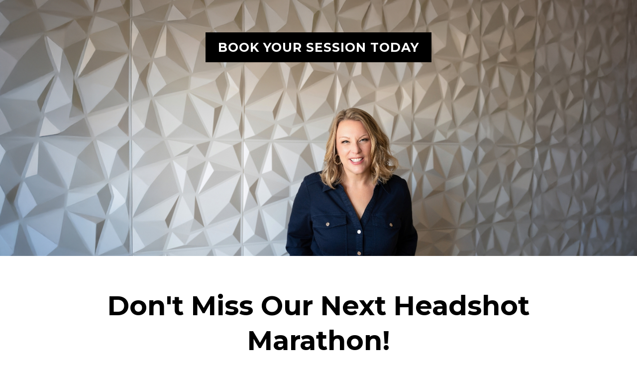

--- FILE ---
content_type: text/html; charset=utf-8
request_url: https://event.teresaporter.com/headshot-mini-monthly
body_size: 38126
content:
<!DOCTYPE html><html  lang="en" data-capo=""><head><meta charset="utf-8">
<meta name="viewport" content="minimum-scale=1.0, width=device-width, maximum-scale=1, user-scalable=no">
<title>Confidence is Contagious</title>
<link rel="preconnect" href="https://fonts.gstatic.com/" crossorigin="anonymous">
<script src="https://stcdn.leadconnectorhq.com/libphonenumber/1.10.60/libphonenumber-js.min.js" async type="text/javascript"></script>
<script src="https://stcdn.leadconnectorhq.com/intl-tel-input/17.0.12/js/utils.min.js" async type="text/javascript"></script>
<script src="https://stcdn.leadconnectorhq.com/intl-tel-input/intlTelInput.min.js" async type="text/javascript"></script>
<style type="text/css">@import url('https://fonts.googleapis.com/css?family=Inter:100,100i,300,300i,400,400i,500,500i,700,700i,900,900i|Inter:100,100i,300,300i,400,400i,500,500i,700,700i,900,900i|roboto:100,100i,300,300i,400,400i,500,500i,700,700i,900,900i');

  .form-4NHxNpyI8M #_builder-form .form-builder--item input[type=text][class=form-control],.form-4NHxNpyI8M #_builder-form .form-builder--item .date-picker-custom-style,.form-4NHxNpyI8M #_builder-form .form-builder--item input[type=number]{
    background-color: #FFFFFFFF !important;
    color: #2c3345FF !important;
    border: 1px solid #ACACACFF !important;
    border-radius: 0px !important;
    padding: 8px 15px 8px 20px !important;
    box-shadow: 0px 0px 0px 0px #FFFFFF;
    font-family: 'Inter';
    font-size: 12px;
    font-weight: 300;
    background-clip: inherit !important;
  }
  .form-4NHxNpyI8M #_builder-form textarea {
    background-color: #FFFFFFFF !important;
    color: #2c3345FF !important;
    border: 1px solid #ACACACFF !important;
    border-radius: 0px !important;
    padding: 8px 15px 8px 20px !important;
    box-shadow: 0px 0px 0px 0px #FFFFFF !important;
    font-family: 'Inter';
    font-size: 12px;
    font-weight: 300;
    background-clip: inherit !important;
  }
  .form-4NHxNpyI8M #_builder-form input[type=tel],.form-4NHxNpyI8M #_builder-form input[type=email],.form-4NHxNpyI8M #_builder-form .multiselect .multiselect__tags{
    background-color: #FFFFFFFF !important;
    color: #2c3345FF !important;
    border: 1px solid #ACACACFF !important; 
    border: 1px solid #ACACACFF !important;
    border-radius: 0px !important;
    padding: 8px 15px 8px 20px !important;
    box-shadow: 0px 0px 0px 0px #FFFFFF;
    font-family: 'Inter';
    font-size: 12px;
    font-weight: 300;
    background-clip: inherit !important;
  }
  .form-4NHxNpyI8M #_builder-form .multi_select_form {
    border-radius: 0px !important;
  }
  .form-4NHxNpyI8M #_builder-form .iti--allow-dropdown input, .iti--allow-dropdown input[type=tel]{
    padding-left: 50px !important;
  }
  .form-4NHxNpyI8M #_builder-form .countryphone {
    height: inherit;
  }


  .form-4NHxNpyI8M #_builder-form .form-builder--item .date-picker-custom-style input[type=text],  .form-4NHxNpyI8M #_builder-form .form-builder--item .multiselect .multiselect__placeholder {
    padding:0;
    background-color: #FFFFFFFF;
    color: #2c3345FF;
    font-size: 12px;
  }
  .form-4NHxNpyI8M #_builder-form .form-builder--item .multiselect .multiselect__input{
    background-color: #FFFFFFFF !important;
  }
  .form-4NHxNpyI8M #_builder-form .form-builder--item .multiselect .multiselect__select{
    background: transparent;
    z-index:10;
  }
  .form-4NHxNpyI8M #_builder-form .form-builder--item .multiselect ,.multiselect__single{
    padding:0 !important;
    margin:0 !important;
    min-height: 24px;
    color:  #2c3345FF !important;
    background-color: #FFFFFFFF !important;
    font-family: 'Inter';
    font-size: 12px;
    font-weight: 300;
  }
  .form-4NHxNpyI8M #_builder-form .form-builder--item  .multiselect__placeholder {
    padding:0 !important;
    margin:0 !important;
    min-height: 24px;
    color:  #8c8c8cFF !important;
    background-color: #FFFFFFFF !important;
    font-family: 'Inter';
    font-size: 12px;
    font-weight: 300;
  }
  .form-4NHxNpyI8M #_builder-form .field-container{
    width:100%;
    max-width: 900px;
  }
  .form-4NHxNpyI8M #_builder-form ::-webkit-input-placeholder { /* Chrome, Firefox, Opera, Safari 10.1+ */
  color: #2c3345FF;
  font-family: 'Inter';
  font-size: 12px;
  font-weight: 300;

  opacity: 1; /* Firefox */
  }
  .form-4NHxNpyI8M #_builder-form ::placeholder {
    color: #8c8c8cFF !important;
    font-family: 'Inter';
    font-size: 12px;
    font-weight: 300;
  }
  .form-4NHxNpyI8M #_builder-form :-ms-input-placeholder { /* Internet Explorer 10-11 */
    color: #8c8c8cFF !important;
    font-family: 'Inter';
    font-size: 12px;
    font-weight: 300;
  }
  .form-4NHxNpyI8M #_builder-form ::-ms-input-placeholder { /* Microsoft Edge */
    color: #8c8c8cFF !important;
    font-family: 'Inter';
    font-size: 12px;
    font-weight: 300;
  }

  .form-4NHxNpyI8M #_builder-form label{ 
    color:#2c3345FF;
    font-family: 'Inter';
    font-size: 14px;
    font-weight: 500;
  }
  .form-4NHxNpyI8M #_builder-form .short-label{ 
    color:#2c3345FF;
    font-family: 'Inter';
    font-size: 12px;
    font-weight: 300;
    -webkit-font-smoothing: auto;
  }
  .form-4NHxNpyI8M #_builder-form .form-builder--item .payment-suggestion-tag-container {
    background-color: #FFFFFFFF;
    color: #2c3345FF !important;
    font-family: 'Inter';
    font-size: 12px;
    font-weight: 300;
      box-shadow: 0px 0px 0px 0px #FFFFFF;
  }
  .form-4NHxNpyI8M #_builder-form .product-summary-amount-large, #order-confirmation .product-summary-amount-large {
    color: #2c3345FF;
    font-size: 18px;
    font-weight: 700;
    font-family: Inter;
    line-height: 1.5rem;
  }
  .form-4NHxNpyI8M #_builder-form .product-summary-amount-normal, #order-confirmation .product-summary-amount-normal {
    color: #2c3345FF;
    font-size: 14px;
    font-weight: 600;
    font-family: Inter;
    line-height: 1.5rem;
  }
  .form-4NHxNpyI8M #_builder-form .product-summary-label-bold, #order-confirmation .product-summary-label-bold{
    color: #2c3345FF;
    font-size: 14px;
    font-weight: 700;
    font-family: Inter;
    line-height: 1.5rem;
  }
  .form-4NHxNpyI8M #_builder-form .crossed-amount {
    color: #2c3345FF;
    font-size: 16px;
    font-weight: 600;
    font-family: Inter;
    line-height: 1.5rem;
  }
  .form-4NHxNpyI8M #_builder-form .product-summary-label-large, #order-confirmation .product-summary-label-large{
    color: #2c3345FF;
    font-size: 16px;
    font-weight: 600;
    font-family: Inter;
    line-height: 1.575rem;
  }
  .form-4NHxNpyI8M #_builder-form .product-summary-label-normal, #order-confirmation .product-summary-label-normal{
    color: #2c3345FF;
    font-size: 14px;
    font-weight: 500;
    font-family: Inter;
    line-height: 1.575rem;
  }
  .form-4NHxNpyI8M #_builder-form .product-summary-label-small, #order-confirmation .product-summary-label-small{
    color: #2c3345FF;
    font-size: 12px;
    font-weight: 500;
    font-family: Inter;
    line-height: 1.575rem;
  }
  .form-4NHxNpyI8M #_builder-form .variant-tag {
    color: #2c3345FF;
    font-size: 13px;
    font-weight: 500;
    font-family: Inter;
    line-height: 1.5rem;
  }
  .form-4NHxNpyI8M #_builder-form .selected-tag {
    background-color: #009EF426 !important;
  }
  .form-4NHxNpyI8M #_builder-form .payment-tag, .form-4NHxNpyI8M #_builder-form .quantity-container-counter { 
    box-shadow: 0px 0px 0px 0px #FFFFFF;
    background-color : #FFFFFFFF; 
    }
  </style>
<style type="text/css">@import url('https://fonts.googleapis.com/css?family=Roboto:100,100i,300,300i,400,400i,500,500i,700,700i,900,900i');</style>
<link rel="stylesheet" href="https://fonts.googleapis.com/css?family=Lato:100,100i,200,200i,300,300i,400,400i,500,500i,600,600i,700,700i,800,800i,900,900i%7COpen%20Sans:100,100i,200,200i,300,300i,400,400i,500,500i,600,600i,700,700i,800,800i,900,900i%7CMontserrat:100,100i,200,200i,300,300i,400,400i,500,500i,600,600i,700,700i,800,800i,900,900i%7CPlayfair%20Display:100,100i,200,200i,300,300i,400,400i,500,500i,600,600i,700,700i,800,800i,900,900i%7CRoboto:100,100i,200,200i,300,300i,400,400i,500,500i,600,600i,700,700i,800,800i,900,900i%7CRoboto:100,100i,200,200i,300,300i,400,400i,500,500i,600,600i,700,700i,800,800i,900,900i&display=swap" media="print" onload="this.media='all'">
<style type="text/css"> 

 :root{ --primary: #37ca37;
--secondary: #188bf6;
--white: #ffffff;
--gray: #cbd5e0;
--black: #000000;
--red: #e93d3d;
--orange: #f6ad55;
--yellow: #faf089;
--green: #9ae6b4;
--teal: #81e6d9;
--malibu: #63b3ed;
--indigo: #757BBD;
--purple: #d6bcfa;
--pink: #fbb6ce;
--transparent: transparent;
--overlay: rgba(0, 0, 0, 0.5);
--color-lvhthmn7: #303030;
--color-lxqr364t: #4c9093;
--cobalt: #155eef;
--smoke: #f5f5f5;
--inter: 'Inter';
--space-grotesk: 'Space Grotesk';
--arial: 'Arial';
--lato: 'Lato';
--open-sans: 'Open Sans';
--montserrat: 'Montserrat';
--playfair-display: 'Playfair Display';
--roboto: 'Roboto';
--headlinefont: 'Montserrat';
--contentfont: 'Lato';
--text-color: #000000;
--link-color: #188bf6; } .bg-fixed{bottom:0;top:0;left:0;right:0;position:fixed;overflow:auto;background-color:var(--white)} 
            
            .drop-zone-draggable .hl_main_popup{padding:20px;margin-top:0;border-color:var(--gray);border-width:10px;border-style:solid;background-color:var(--white);width:720px}
            
          
#hl_main_popup.popup-body{position:absolute!important;left:50%!important;bottom:auto!important;transform:translate(-50%,0)!important;right:auto!important;padding:20px;margin-top:0;border-color:var(--gray);border-width:10px;border-style:solid;background-color:var(--white);width:720px}.--mobile #hl_main_popup.popup-body{width:380px!important}@media screen and (min-width:0px) and (max-width:480px){#hl_main_popup.popup-body{width:380px!important}} 
            
            .drop-zone-draggable .hl_main_popup-S97c0oeL8V{padding:20px;margin-top:0;border-color:var(--gray);border-width:10px;border-style:solid;background-color:var(--white);width:720px}
            
          
#hl_main_popup-S97c0oeL8V.popup-body{position:absolute!important;left:50%!important;bottom:auto!important;transform:translate(-50%,0)!important;right:auto!important;padding:20px;margin-top:0;border-color:var(--gray);border-width:10px;border-style:solid;background-color:var(--white);width:720px}.--mobile #hl_main_popup-S97c0oeL8V.popup-body{width:380px!important}@media screen and (min-width:0px) and (max-width:480px){#hl_main_popup-S97c0oeL8V.popup-body{width:380px!important}}  
 /* ---- Section styles ----- */ 
:root{--white:#ffffff;--black:#000000;--green:#9ae6b4;--transparent:transparent;--color-lxqr364t:#4c9093}.hl_page-preview--content .section-mguDQlFpQC{padding:20px 0;margin:0;background-color:var(--transparent);border-color:var(--black);border-width:2px;border-style:solid}.hl_page-preview--content .col-CzbGxf9cZq,.hl_page-preview--content .row-MT5SpC0ZOu,.hl_page-preview--content .row-ugIuzTfrBm{margin:0 auto;padding:15px 0;background-color:var(--transparent);border-color:var(--black);border-width:2px;border-style:solid;width:100%}.hl_page-preview--content .col-CzbGxf9cZq{padding:10px 5px;margin:0}.hl_page-preview--content #heading-80P1FxQaK1,.hl_page-preview--content #heading-z-9i_8UQet{margin:0}.hl_page-preview--content .cheading-80P1FxQaK1{font-family:var(--headlinefont);color:var(--color-lxqr364t);icon-color:var(--text-color);font-weight:400;padding:0;opacity:1;text-shadow:0 0 0 transparent;line-height:1.3em;text-transform:none;letter-spacing:0;text-align:center}.hl_page-preview--content .cheading-80P1FxQaK1,.hl_page-preview--content .cheading-z-9i_8UQet,.hl_page-preview--content .col-ifG-zrFnFB{background-color:var(--transparent);border-color:var(--black);border-width:2px;border-style:solid}.hl_page-preview--content .col-ifG-zrFnFB{padding:10px 5px;width:100%;margin:0}.hl_page-preview--content .cheading-z-9i_8UQet{font-family:var(--headlinefont);color:var(--text-color);icon-color:var(--text-color);font-weight:400;padding:0;opacity:1;text-shadow:0 0 0 transparent;line-height:1.3em;letter-spacing:0;text-align:center}.hl_page-preview--content .col-7KQKzOA25v,.hl_page-preview--content .row-3mLwDhwuiI{margin:0 auto;padding:15px 0;background-color:var(--transparent);border-color:var(--black);border-width:2px;border-style:solid;width:100%}.hl_page-preview--content .col-7KQKzOA25v{padding:10px 5px;margin:0}.hl_page-preview--content .button-AlLVtQ2inS{margin:20px 0 0;text-align:center}.hl_page-preview--content .cbutton-AlLVtQ2inS{font-family:var(--headlinefont);background-color:var(--black);color:var(--white);secondary-color:var(--white);text-decoration:none;padding:15px 20px;font-weight:700;border-color:var(--green);border-width:2px;border-style:solid;letter-spacing:1px;text-shadow:0 0 0 transparent;width:auto%}#section-mguDQlFpQC>.inner{max-width:1170px}#col-7KQKzOA25v>.inner,#col-CzbGxf9cZq>.inner,#col-ifG-zrFnFB>.inner{flex-direction:column;justify-content:center;align-items:inherit;flex-wrap:nowrap}.heading-80P1FxQaK1{font-weight:700}.heading-80P1FxQaK1 strong{color:var(--color-lxqr364t)}.heading-80P1FxQaK1 em,.heading-80P1FxQaK1 u,.heading-z-9i_8UQet em,.heading-z-9i_8UQet strong,.heading-z-9i_8UQet u{color:var(--text-color)}.heading-80P1FxQaK1 a,.heading-80P1FxQaK1 a *,.heading-z-9i_8UQet a,.heading-z-9i_8UQet a *{color:var(--link-color);text-decoration:none}.heading-80P1FxQaK1 a u,.heading-80P1FxQaK1 a:hover,.heading-z-9i_8UQet a u,.heading-z-9i_8UQet a:hover{text-decoration:underline}.heading-80P1FxQaK1 a s,.heading-z-9i_8UQet a s{text-decoration:line-through}@media screen and (min-width:0px) and (max-width:480px){.heading-80P1FxQaK1 h1,.heading-80P1FxQaK1 h2,.heading-80P1FxQaK1 h3,.heading-80P1FxQaK1 h4,.heading-80P1FxQaK1 h5,.heading-80P1FxQaK1 h6,.heading-80P1FxQaK1 ul li,.heading-80P1FxQaK1.text-output{font-size:34px!important;font-weight:700}}@media screen and (min-width:481px) and (max-width:10000px){.heading-80P1FxQaK1 h1,.heading-80P1FxQaK1 h2,.heading-80P1FxQaK1 h3,.heading-80P1FxQaK1 h4,.heading-80P1FxQaK1 h5,.heading-80P1FxQaK1 h6,.heading-80P1FxQaK1 ul li,.heading-80P1FxQaK1.text-output{font-size:79px!important;font-weight:700}}.heading-80P1FxQaK1.text-output h1:first-child:before,.heading-80P1FxQaK1.text-output h2:first-child:before,.heading-80P1FxQaK1.text-output h3:first-child:before,.heading-80P1FxQaK1.text-output h4:first-child:before,.heading-80P1FxQaK1.text-output h5:first-child:before,.heading-80P1FxQaK1.text-output h6:first-child:before,.heading-80P1FxQaK1.text-output p:first-child:before,.heading-z-9i_8UQet.text-output h1:first-child:before,.heading-z-9i_8UQet.text-output h2:first-child:before,.heading-z-9i_8UQet.text-output h3:first-child:before,.heading-z-9i_8UQet.text-output h4:first-child:before,.heading-z-9i_8UQet.text-output h5:first-child:before,.heading-z-9i_8UQet.text-output h6:first-child:before,.heading-z-9i_8UQet.text-output p:first-child:before{color:var(--text-color);content:'\';
    font-family: '';margin-right:5px;font-weight:700}.heading-z-9i_8UQet{font-weight:undefined}@media screen and (min-width:0px) and (max-width:480px){.heading-z-9i_8UQet h1,.heading-z-9i_8UQet h2,.heading-z-9i_8UQet h3,.heading-z-9i_8UQet h4,.heading-z-9i_8UQet h5,.heading-z-9i_8UQet h6,.heading-z-9i_8UQet ul li,.heading-z-9i_8UQet.text-output{font-size:32px!important;font-weight:undefined}}@media screen and (min-width:481px) and (max-width:10000px){.heading-z-9i_8UQet h1,.heading-z-9i_8UQet h2,.heading-z-9i_8UQet h3,.heading-z-9i_8UQet h4,.heading-z-9i_8UQet h5,.heading-z-9i_8UQet h6,.heading-z-9i_8UQet ul li,.heading-z-9i_8UQet.text-output{font-size:32px!important;font-weight:undefined}}@media screen and (min-width:481px) and (max-width:10000px){.button-AlLVtQ2inS .button-icon-end,.button-AlLVtQ2inS .button-icon-start,.button-AlLVtQ2inS .main-heading-button{font-size:25px;font-weight:undefined}.button-AlLVtQ2inS .button-icon-start{margin-right:5px}.button-AlLVtQ2inS .button-icon-end{margin-left:5px}.button-AlLVtQ2inS .sub-heading-button{font-size:15px;color:var(--white);font-weight:undefined}}@media screen and (min-width:0px) and (max-width:480px){.button-AlLVtQ2inS .button-icon-end,.button-AlLVtQ2inS .button-icon-start,.button-AlLVtQ2inS .main-heading-button{font-size:12px;font-weight:undefined}.button-AlLVtQ2inS .button-icon-start{margin-right:5px}.button-AlLVtQ2inS .button-icon-end{margin-left:5px}.button-AlLVtQ2inS .sub-heading-button{font-size:15px;color:var(--white);font-weight:undefined}} 
 /* ---- Section styles ----- */ 
:root{--white:#ffffff;--black:#000000;--green:#9ae6b4;--transparent:transparent}.hl_page-preview--content .col-2euysDlcuL,.hl_page-preview--content .row-ahMFzIuQ-P,.hl_page-preview--content .section-qRoDbzm4wZ{padding:40px 0 20px;margin:0;background-color:var(--transparent);border-color:var(--black);border-width:2px;border-style:solid}.hl_page-preview--content .col-2euysDlcuL,.hl_page-preview--content .row-ahMFzIuQ-P{margin:20px auto 0;padding:15px 0;width:100%}.hl_page-preview--content .col-2euysDlcuL{padding:10px 5px;margin:0}@media screen and (min-width:0px) and (max-width:480px){.hl_page-preview--content .col-2euysDlcuL{padding-left:20px!important;padding-right:20px!important}}.hl_page-preview--content #bulletList-dp_ld_rwRB,.hl_page-preview--content #paragraph-RGcaiZYZKH,.hl_page-preview--content #paragraph-cmQE-F61B6,.hl_page-preview--content .image-47_0EzudTO{margin:0}.hl_page-preview--content .image-47_0EzudTO .image-container img,.hl_page-preview--content .image-Ee89F65QQJ .image-container img{box-shadow:none}.hl_page-preview--content .cimage-47_0EzudTO{padding:10px;background-color:var(--transparent);opacity:1;text-align:center}.hl_page-preview--content .cbulletList-dp_ld_rwRB,.hl_page-preview--content .cparagraph-cmQE-F61B6{font-family:var(--contentfont);background-color:var(--transparent);color:var(--text-color);icon-color:var(--text-color);padding:20px;opacity:1;text-shadow:0 0 0 transparent;border-color:var(--black);border-width:2px;border-style:solid;line-height:1.5em;text-transform:none;letter-spacing:0;text-align:left}.hl_page-preview--content .cparagraph-cmQE-F61B6{font-family:var(--headlinefont);font-weight:400;padding:0;text-align:center}.hl_page-preview--content .col-p8pkIk7JSj,.hl_page-preview--content .row-Pa7LBmHLmb{margin:0 auto;padding:15px 0;background-color:var(--transparent);border-color:var(--black);border-width:2px;border-style:solid;width:100%}.hl_page-preview--content .col-p8pkIk7JSj{padding:10px 5px;margin:0}.hl_page-preview--content .button-Al2uAuks1l{margin:20px 0 0;text-align:center}.hl_page-preview--content .cbutton-Al2uAuks1l{font-family:var(--headlinefont);background-color:var(--black);color:var(--white);secondary-color:var(--white);text-decoration:none;padding:15px 20px;font-weight:700;border-color:var(--green);border-width:2px;border-style:solid;letter-spacing:1px;text-shadow:0 0 0 transparent;width:auto%}.hl_page-preview--content .row-F1w59fooUC{margin:0 auto 40px}@media screen and (min-width:0px) and (max-width:480px){.hl_page-preview--content .row-F1w59fooUC{margin-bottom:0}}.hl_page-preview--content .row-F1w59fooUC{padding:15px 0;background-color:var(--transparent);border-color:var(--black);border-width:2px;border-style:solid;width:85%}@media screen and (min-width:0px) and (max-width:480px){.hl_page-preview--content .row-F1w59fooUC{padding-left:20px!important;padding-right:20px!important}}.hl_page-preview--content .col-9xoEGKevlE,.hl_page-preview--content .cparagraph-RGcaiZYZKH{background-color:var(--transparent);border-color:var(--black);border-width:2px;border-style:solid}.hl_page-preview--content .col-9xoEGKevlE{padding:10px 5px;width:100%;margin:0}.hl_page-preview--content .cparagraph-RGcaiZYZKH{font-family:var(--headlinefont);color:var(--text-color);icon-color:var(--text-color);font-weight:400;padding:20px 0 0;opacity:1;text-shadow:0 0 0 transparent;line-height:1.5em;text-transform:none;letter-spacing:0;text-align:center}.hl_page-preview--content #heading-JL374aWjDg,.hl_page-preview--content #heading-TzA3jrFDpT,.hl_page-preview--content #sub-heading-tlYPoXBXVS,.hl_page-preview--content .image-Ee89F65QQJ{margin:0}.hl_page-preview--content .cimage-Ee89F65QQJ{padding:10px;background-color:var(--transparent);opacity:1;text-align:center}.hl_page-preview--content .cheading-JL374aWjDg,.hl_page-preview--content .cheading-TzA3jrFDpT,.hl_page-preview--content .csub-heading-tlYPoXBXVS{font-family:var(--headlinefont);background-color:var(--transparent);color:var(--text-color);icon-color:var(--text-color);font-weight:400;padding:0;opacity:1;text-shadow:0 0 0 transparent;border-color:var(--black);border-width:2px;border-style:solid;line-height:1.3em;letter-spacing:0;text-align:center}.hl_page-preview--content .cheading-TzA3jrFDpT{color:var(--white)}#section-qRoDbzm4wZ>.inner{max-width:1170px}#col-2euysDlcuL>.inner,#col-9xoEGKevlE>.inner,#col-p8pkIk7JSj>.inner{flex-direction:column;justify-content:center;align-items:inherit;flex-wrap:nowrap}.bulletList-dp_ld_rwRB,.paragraph-RGcaiZYZKH,.paragraph-cmQE-F61B6{font-weight:undefined}.bulletList-dp_ld_rwRB em,.bulletList-dp_ld_rwRB strong,.bulletList-dp_ld_rwRB u,.heading-JL374aWjDg em,.heading-JL374aWjDg strong,.heading-JL374aWjDg u,.heading-TzA3jrFDpT em,.heading-TzA3jrFDpT u,.paragraph-RGcaiZYZKH em,.paragraph-RGcaiZYZKH strong,.paragraph-RGcaiZYZKH u,.paragraph-cmQE-F61B6 em,.paragraph-cmQE-F61B6 strong,.paragraph-cmQE-F61B6 u,.sub-heading-tlYPoXBXVS em,.sub-heading-tlYPoXBXVS strong,.sub-heading-tlYPoXBXVS u{color:var(--text-color)}.bulletList-dp_ld_rwRB a,.bulletList-dp_ld_rwRB a *,.heading-JL374aWjDg a,.heading-JL374aWjDg a *,.heading-TzA3jrFDpT a,.heading-TzA3jrFDpT a *,.paragraph-RGcaiZYZKH a,.paragraph-RGcaiZYZKH a *,.paragraph-cmQE-F61B6 a,.paragraph-cmQE-F61B6 a *,.sub-heading-tlYPoXBXVS a,.sub-heading-tlYPoXBXVS a *{color:var(--link-color);text-decoration:none}.bulletList-dp_ld_rwRB a u,.bulletList-dp_ld_rwRB a:hover,.heading-JL374aWjDg a u,.heading-JL374aWjDg a:hover,.heading-TzA3jrFDpT a u,.heading-TzA3jrFDpT a:hover,.paragraph-RGcaiZYZKH a u,.paragraph-RGcaiZYZKH a:hover,.paragraph-cmQE-F61B6 a u,.paragraph-cmQE-F61B6 a:hover,.sub-heading-tlYPoXBXVS a u,.sub-heading-tlYPoXBXVS a:hover{text-decoration:underline}.bulletList-dp_ld_rwRB a s,.heading-JL374aWjDg a s,.heading-TzA3jrFDpT a s,.paragraph-RGcaiZYZKH a s,.paragraph-cmQE-F61B6 a s,.sub-heading-tlYPoXBXVS a s{text-decoration:line-through}@media screen and (min-width:0px) and (max-width:480px){.bulletList-dp_ld_rwRB h1,.bulletList-dp_ld_rwRB h2,.bulletList-dp_ld_rwRB h3,.bulletList-dp_ld_rwRB h4,.bulletList-dp_ld_rwRB h5,.bulletList-dp_ld_rwRB h6,.bulletList-dp_ld_rwRB ul li,.bulletList-dp_ld_rwRB.text-output{font-size:14px!important;font-weight:undefined}.bulletList-dp_ld_rwRB.text-output li:not(:last-child){margin-bottom:0}}@media screen and (min-width:481px) and (max-width:10000px){.bulletList-dp_ld_rwRB h1,.bulletList-dp_ld_rwRB h2,.bulletList-dp_ld_rwRB h3,.bulletList-dp_ld_rwRB h4,.bulletList-dp_ld_rwRB h5,.bulletList-dp_ld_rwRB h6,.bulletList-dp_ld_rwRB ul li,.bulletList-dp_ld_rwRB.text-output{font-size:20px!important;font-weight:undefined}}.bulletList-dp_ld_rwRB.text-output ul{list-style-type:none;margin:0;padding:0 0 0 1.5em}.bulletList-dp_ld_rwRB.text-output ol{padding-left:1.5em}.bulletList-dp_ld_rwRB.text-output ol li,.bulletList-dp_ld_rwRB.text-output ul li{padding-inline-start:.5em}.bulletList-dp_ld_rwRB.text-output li{list-style-type:""}.bulletList-dp_ld_rwRB.text-output li::marker{font-family:"Font Awesome 5 Free";font-weight:900;color:var(--text-color);margin-right:.3em;margin-left:-1.5em;text-align:right}.bulletList-dp_ld_rwRB.text-output li:not(:last-child){margin-bottom:0}@media screen and (min-width:0px) and (max-width:480px){.paragraph-cmQE-F61B6 h1,.paragraph-cmQE-F61B6 h2,.paragraph-cmQE-F61B6 h3,.paragraph-cmQE-F61B6 h4,.paragraph-cmQE-F61B6 h5,.paragraph-cmQE-F61B6 h6,.paragraph-cmQE-F61B6 ul li,.paragraph-cmQE-F61B6.text-output{font-size:25px!important;font-weight:undefined}}@media screen and (min-width:481px) and (max-width:10000px){.paragraph-cmQE-F61B6 h1,.paragraph-cmQE-F61B6 h2,.paragraph-cmQE-F61B6 h3,.paragraph-cmQE-F61B6 h4,.paragraph-cmQE-F61B6 h5,.paragraph-cmQE-F61B6 h6,.paragraph-cmQE-F61B6 ul li,.paragraph-cmQE-F61B6.text-output{font-size:30px!important;font-weight:undefined}}.heading-JL374aWjDg.text-output h1:first-child:before,.heading-JL374aWjDg.text-output h2:first-child:before,.heading-JL374aWjDg.text-output h3:first-child:before,.heading-JL374aWjDg.text-output h4:first-child:before,.heading-JL374aWjDg.text-output h5:first-child:before,.heading-JL374aWjDg.text-output h6:first-child:before,.heading-JL374aWjDg.text-output p:first-child:before,.heading-TzA3jrFDpT.text-output h1:first-child:before,.heading-TzA3jrFDpT.text-output h2:first-child:before,.heading-TzA3jrFDpT.text-output h3:first-child:before,.heading-TzA3jrFDpT.text-output h4:first-child:before,.heading-TzA3jrFDpT.text-output h5:first-child:before,.heading-TzA3jrFDpT.text-output h6:first-child:before,.heading-TzA3jrFDpT.text-output p:first-child:before,.paragraph-RGcaiZYZKH.text-output h1:first-child:before,.paragraph-RGcaiZYZKH.text-output h2:first-child:before,.paragraph-RGcaiZYZKH.text-output h3:first-child:before,.paragraph-RGcaiZYZKH.text-output h4:first-child:before,.paragraph-RGcaiZYZKH.text-output h5:first-child:before,.paragraph-RGcaiZYZKH.text-output h6:first-child:before,.paragraph-RGcaiZYZKH.text-output p:first-child:before,.paragraph-cmQE-F61B6.text-output h1:first-child:before,.paragraph-cmQE-F61B6.text-output h2:first-child:before,.paragraph-cmQE-F61B6.text-output h3:first-child:before,.paragraph-cmQE-F61B6.text-output h4:first-child:before,.paragraph-cmQE-F61B6.text-output h5:first-child:before,.paragraph-cmQE-F61B6.text-output h6:first-child:before,.paragraph-cmQE-F61B6.text-output p:first-child:before,.sub-heading-tlYPoXBXVS.text-output h1:first-child:before,.sub-heading-tlYPoXBXVS.text-output h2:first-child:before,.sub-heading-tlYPoXBXVS.text-output h3:first-child:before,.sub-heading-tlYPoXBXVS.text-output h4:first-child:before,.sub-heading-tlYPoXBXVS.text-output h5:first-child:before,.sub-heading-tlYPoXBXVS.text-output h6:first-child:before,.sub-heading-tlYPoXBXVS.text-output p:first-child:before{color:var(--text-color);content:'\';
    font-family: '';margin-right:5px;font-weight:700}@media screen and (min-width:481px) and (max-width:10000px){.button-Al2uAuks1l .button-icon-end,.button-Al2uAuks1l .button-icon-start,.button-Al2uAuks1l .main-heading-button{font-size:25px;font-weight:undefined}.button-Al2uAuks1l .button-icon-start{margin-right:5px}.button-Al2uAuks1l .button-icon-end{margin-left:5px}.button-Al2uAuks1l .sub-heading-button{font-size:15px;color:var(--white);font-weight:undefined}}@media screen and (min-width:0px) and (max-width:480px){.button-Al2uAuks1l .button-icon-end,.button-Al2uAuks1l .button-icon-start,.button-Al2uAuks1l .main-heading-button{font-size:12px;font-weight:undefined}.button-Al2uAuks1l .button-icon-start{margin-right:5px}.button-Al2uAuks1l .button-icon-end{margin-left:5px}.button-Al2uAuks1l .sub-heading-button{font-size:15px;color:var(--white);font-weight:undefined}}@media screen and (min-width:0px) and (max-width:480px){.paragraph-RGcaiZYZKH h1,.paragraph-RGcaiZYZKH h2,.paragraph-RGcaiZYZKH h3,.paragraph-RGcaiZYZKH h4,.paragraph-RGcaiZYZKH h5,.paragraph-RGcaiZYZKH h6,.paragraph-RGcaiZYZKH ul li,.paragraph-RGcaiZYZKH.text-output{font-size:14px!important;font-weight:undefined}}@media screen and (min-width:481px) and (max-width:10000px){.paragraph-RGcaiZYZKH h1,.paragraph-RGcaiZYZKH h2,.paragraph-RGcaiZYZKH h3,.paragraph-RGcaiZYZKH h4,.paragraph-RGcaiZYZKH h5,.paragraph-RGcaiZYZKH h6,.paragraph-RGcaiZYZKH ul li,.paragraph-RGcaiZYZKH.text-output{font-size:20px!important;font-weight:undefined}}.sub-heading-tlYPoXBXVS{font-weight:400}@media screen and (min-width:0px) and (max-width:480px){.sub-heading-tlYPoXBXVS h1,.sub-heading-tlYPoXBXVS h2,.sub-heading-tlYPoXBXVS h3,.sub-heading-tlYPoXBXVS h4,.sub-heading-tlYPoXBXVS h5,.sub-heading-tlYPoXBXVS h6,.sub-heading-tlYPoXBXVS ul li,.sub-heading-tlYPoXBXVS.text-output{font-size:23px!important;font-weight:400}}@media screen and (min-width:481px) and (max-width:10000px){.sub-heading-tlYPoXBXVS h1,.sub-heading-tlYPoXBXVS h2,.sub-heading-tlYPoXBXVS h3,.sub-heading-tlYPoXBXVS h4,.sub-heading-tlYPoXBXVS h5,.sub-heading-tlYPoXBXVS h6,.sub-heading-tlYPoXBXVS ul li,.sub-heading-tlYPoXBXVS.text-output{font-size:23px!important;font-weight:400}}.heading-JL374aWjDg,.heading-TzA3jrFDpT{font-weight:700}@media screen and (min-width:0px) and (max-width:480px){.heading-JL374aWjDg h1,.heading-JL374aWjDg h2,.heading-JL374aWjDg h3,.heading-JL374aWjDg h4,.heading-JL374aWjDg h5,.heading-JL374aWjDg h6,.heading-JL374aWjDg ul li,.heading-JL374aWjDg.text-output{font-size:29px!important;font-weight:700}}@media screen and (min-width:481px) and (max-width:10000px){.heading-JL374aWjDg h1,.heading-JL374aWjDg h2,.heading-JL374aWjDg h3,.heading-JL374aWjDg h4,.heading-JL374aWjDg h5,.heading-JL374aWjDg h6,.heading-JL374aWjDg ul li,.heading-JL374aWjDg.text-output{font-size:29px!important;font-weight:700}}.heading-TzA3jrFDpT strong{color:var(--black)}@media screen and (min-width:0px) and (max-width:480px){.heading-TzA3jrFDpT h1,.heading-TzA3jrFDpT h2,.heading-TzA3jrFDpT h3,.heading-TzA3jrFDpT h4,.heading-TzA3jrFDpT h5,.heading-TzA3jrFDpT h6,.heading-TzA3jrFDpT ul li,.heading-TzA3jrFDpT.text-output{font-size:54px!important;font-weight:700}}@media screen and (min-width:481px) and (max-width:10000px){.heading-TzA3jrFDpT h1,.heading-TzA3jrFDpT h2,.heading-TzA3jrFDpT h3,.heading-TzA3jrFDpT h4,.heading-TzA3jrFDpT h5,.heading-TzA3jrFDpT h6,.heading-TzA3jrFDpT ul li,.heading-TzA3jrFDpT.text-output{font-size:54px!important;font-weight:700}} 
 /* ---- Section styles ----- */ 
:root{--white:#ffffff;--black:#000000;--green:#9ae6b4;--transparent:transparent}.hl_page-preview--content .col-dI9SFhRlOL,.hl_page-preview--content .row-61JXUzjbpG,.hl_page-preview--content .section-xeYUpdcB0i{padding:20px 0;margin:0;background-color:var(--transparent);border-color:var(--black);border-width:2px;border-style:solid}.hl_page-preview--content .col-dI9SFhRlOL,.hl_page-preview--content .row-61JXUzjbpG{margin:0 auto;padding:15px 0;width:100%}.hl_page-preview--content .col-dI9SFhRlOL{padding:10px 5px;margin:0}.hl_page-preview--content .button-9SxWbTnOb1{margin:20px 0 0;text-align:center}.hl_page-preview--content .cbutton-9SxWbTnOb1{font-family:var(--headlinefont);background-color:var(--black);color:var(--white);secondary-color:var(--white);text-decoration:none;padding:15px 20px;font-weight:700;border-color:var(--green);border-width:2px;border-style:solid;letter-spacing:1px;text-shadow:0 0 0 transparent;width:auto%}#section-xeYUpdcB0i>.inner{max-width:1170px}#col-dI9SFhRlOL>.inner{flex-direction:column;justify-content:center;align-items:inherit;flex-wrap:nowrap}@media screen and (min-width:481px) and (max-width:10000px){.button-9SxWbTnOb1 .button-icon-end,.button-9SxWbTnOb1 .button-icon-start,.button-9SxWbTnOb1 .main-heading-button{font-size:25px;font-weight:undefined}.button-9SxWbTnOb1 .button-icon-start{margin-right:5px}.button-9SxWbTnOb1 .button-icon-end{margin-left:5px}.button-9SxWbTnOb1 .sub-heading-button{font-size:15px;color:var(--white);font-weight:undefined}}@media screen and (min-width:0px) and (max-width:480px){.button-9SxWbTnOb1 .button-icon-end,.button-9SxWbTnOb1 .button-icon-start,.button-9SxWbTnOb1 .main-heading-button{font-size:12px;font-weight:undefined}.button-9SxWbTnOb1 .button-icon-start{margin-right:5px}.button-9SxWbTnOb1 .button-icon-end{margin-left:5px}.button-9SxWbTnOb1 .sub-heading-button{font-size:15px;color:var(--white);font-weight:undefined}} 
 /* ---- Section styles ----- */ 
:root{--white:#ffffff;--black:#000000;--transparent:transparent;--color-lvhthmn7:#303030}.hl_page-preview--content .section-SD0zVDSaEY{padding:20px 0;margin:0;background-color:var(--color-lvhthmn7);border-color:var(--black);border-width:2px;border-style:solid}.hl_page-preview--content .col-3TNgZo8NTP,.hl_page-preview--content .row-dT0F98DNrR{margin:0 auto;padding:15px 0;background-color:var(--transparent);border-color:var(--black);border-width:2px;border-style:solid;width:100%}.hl_page-preview--content .col-3TNgZo8NTP{padding:10px 5px;margin:0}@media screen and (min-width:0px) and (max-width:480px){.hl_page-preview--content .col-3TNgZo8NTP{padding-left:20px!important;padding-right:20px!important}}.hl_page-preview--content #heading-wpGg8mHqkC{margin:40px 0 0}.hl_page-preview--content .cheading-wpGg8mHqkC{font-family:var(--headlinefont);background-color:var(--transparent);color:var(--white);icon-color:var(--text-color);font-weight:400;padding:0;opacity:1;text-shadow:0 0 0 transparent;border-color:var(--black);border-width:2px;border-style:solid;line-height:1.5em;text-transform:none;letter-spacing:0;text-align:center}.hl_page-preview--content .countdown-jjPxHB1KKM{margin:0}.hl_page-preview--content .ccountdown-jjPxHB1KKM{font-family:var(--playfair-display);color:var(--white);justify-content:center;secondary-color:var(--white)}#section-SD0zVDSaEY>.inner{max-width:1170px}#col-3TNgZo8NTP>.inner{flex-direction:column;justify-content:center;align-items:inherit;flex-wrap:nowrap}.heading-wpGg8mHqkC{font-weight:undefined}.heading-wpGg8mHqkC strong{color:var(--white)}.heading-wpGg8mHqkC em,.heading-wpGg8mHqkC u{color:var(--text-color)}.heading-wpGg8mHqkC a,.heading-wpGg8mHqkC a *{color:var(--link-color);text-decoration:none}.heading-wpGg8mHqkC a u,.heading-wpGg8mHqkC a:hover{text-decoration:underline}.heading-wpGg8mHqkC a s{text-decoration:line-through}@media screen and (min-width:0px) and (max-width:480px){.heading-wpGg8mHqkC h1,.heading-wpGg8mHqkC h2,.heading-wpGg8mHqkC h3,.heading-wpGg8mHqkC h4,.heading-wpGg8mHqkC h5,.heading-wpGg8mHqkC h6,.heading-wpGg8mHqkC ul li,.heading-wpGg8mHqkC.text-output{font-size:18px!important;font-weight:undefined}}@media screen and (min-width:481px) and (max-width:10000px){.heading-wpGg8mHqkC h1,.heading-wpGg8mHqkC h2,.heading-wpGg8mHqkC h3,.heading-wpGg8mHqkC h4,.heading-wpGg8mHqkC h5,.heading-wpGg8mHqkC h6,.heading-wpGg8mHqkC ul li,.heading-wpGg8mHqkC.text-output{font-size:32px!important;font-weight:undefined}}.heading-wpGg8mHqkC.text-output h1:first-child:before,.heading-wpGg8mHqkC.text-output h2:first-child:before,.heading-wpGg8mHqkC.text-output h3:first-child:before,.heading-wpGg8mHqkC.text-output h4:first-child:before,.heading-wpGg8mHqkC.text-output h5:first-child:before,.heading-wpGg8mHqkC.text-output h6:first-child:before,.heading-wpGg8mHqkC.text-output p:first-child:before{color:var(--text-color);content:'\';
    font-family: '';margin-right:5px;font-weight:700}.countdown-jjPxHB1KKM .count{font-size:40px;font-weight:unset}.countdown-jjPxHB1KKM .label{font-size:15px;color:var(--white)!important;font-weight:unset}@media screen and (min-width:0px) and (max-width:480px){.countdown-jjPxHB1KKM .label{font-size:15px;font-weight:unset}.countdown-jjPxHB1KKM .count{font-size:30px;font-weight:unset}} 
 /* ---- Section styles ----- */ 
:root{--black:#000000;--transparent:transparent}.hl_page-preview--content .col-1KRHf5ur6Z,.hl_page-preview--content .row-ELJ-bnyjoT,.hl_page-preview--content .section-JvO4Ulw14E{padding:20px 0;margin:0;background-color:var(--transparent);border-color:var(--black);border-width:2px;border-style:solid}.hl_page-preview--content .col-1KRHf5ur6Z,.hl_page-preview--content .row-ELJ-bnyjoT{margin:0 auto;padding:2px 0 15px;width:45%}.hl_page-preview--content .col-1KRHf5ur6Z{padding:10px 5px;width:100%;margin:0}@media screen and (min-width:0px) and (max-width:480px){.hl_page-preview--content .col-1KRHf5ur6Z{padding-left:20px!important;padding-right:20px!important}}.hl_page-preview--content #bulletList-FqF_diFpE_{margin:0}.hl_page-preview--content .cbulletList-FqF_diFpE_{font-family:var(--contentfont);background-color:var(--transparent);color:var(--text-color);icon-color:var(--text-color);padding:2px 20px 20px;opacity:1;text-shadow:0 0 0 transparent;border-color:var(--black);border-width:2px;border-style:solid;line-height:1.5em;text-transform:none;letter-spacing:0;text-align:left}.hl_page-preview--content .col-51-fhgtaLz,.hl_page-preview--content .row-fiPS-J6wZN{margin:0 auto;padding:15px 0;background-color:var(--transparent);border-color:var(--black);border-width:2px;border-style:solid;width:100%}.hl_page-preview--content .col-51-fhgtaLz{padding:10px 5px;margin:0}@media screen and (min-width:0px) and (max-width:480px){.hl_page-preview--content .col-51-fhgtaLz{padding-left:20px!important;padding-right:20px!important}}.hl_page-preview--content #heading-bQJ7HtC9gD,.hl_page-preview--content #paragraph-8Xp_D5m1Y3{margin:10px 0 0}.hl_page-preview--content .cheading-bQJ7HtC9gD,.hl_page-preview--content .cheading-q5oxKWeBoV,.hl_page-preview--content .cparagraph-8Xp_D5m1Y3{font-family:var(--contentfont);background-color:var(--transparent);color:var(--text-color);icon-color:var(--text-color);font-weight:400;padding:0;opacity:1;text-shadow:0 0 0 transparent;border-color:var(--black);border-width:2px;border-style:solid;line-height:1.5em;text-transform:none;letter-spacing:0;text-align:center}.hl_page-preview--content .cheading-bQJ7HtC9gD,.hl_page-preview--content .cheading-q5oxKWeBoV{font-family:var(--headlinefont)}.hl_page-preview--content #heading-q5oxKWeBoV{margin:0}#section-JvO4Ulw14E>.inner{max-width:1170px}#col-1KRHf5ur6Z>.inner,#col-51-fhgtaLz>.inner{flex-direction:column;justify-content:center;align-items:inherit;flex-wrap:nowrap}.bulletList-FqF_diFpE_,.heading-bQJ7HtC9gD,.heading-q5oxKWeBoV,.paragraph-8Xp_D5m1Y3{font-weight:undefined}.bulletList-FqF_diFpE_ em,.bulletList-FqF_diFpE_ strong,.bulletList-FqF_diFpE_ u,.heading-bQJ7HtC9gD em,.heading-bQJ7HtC9gD strong,.heading-bQJ7HtC9gD u,.heading-q5oxKWeBoV em,.heading-q5oxKWeBoV strong,.heading-q5oxKWeBoV u,.paragraph-8Xp_D5m1Y3 em,.paragraph-8Xp_D5m1Y3 strong,.paragraph-8Xp_D5m1Y3 u{color:var(--text-color)}.bulletList-FqF_diFpE_ a,.bulletList-FqF_diFpE_ a *,.heading-bQJ7HtC9gD a,.heading-bQJ7HtC9gD a *,.heading-q5oxKWeBoV a,.heading-q5oxKWeBoV a *,.paragraph-8Xp_D5m1Y3 a,.paragraph-8Xp_D5m1Y3 a *{color:var(--link-color);text-decoration:none}.bulletList-FqF_diFpE_ a u,.bulletList-FqF_diFpE_ a:hover,.heading-bQJ7HtC9gD a u,.heading-bQJ7HtC9gD a:hover,.heading-q5oxKWeBoV a u,.heading-q5oxKWeBoV a:hover,.paragraph-8Xp_D5m1Y3 a u,.paragraph-8Xp_D5m1Y3 a:hover{text-decoration:underline}.bulletList-FqF_diFpE_ a s,.heading-bQJ7HtC9gD a s,.heading-q5oxKWeBoV a s,.paragraph-8Xp_D5m1Y3 a s{text-decoration:line-through}@media screen and (min-width:0px) and (max-width:480px){.bulletList-FqF_diFpE_ h1,.bulletList-FqF_diFpE_ h2,.bulletList-FqF_diFpE_ h3,.bulletList-FqF_diFpE_ h4,.bulletList-FqF_diFpE_ h5,.bulletList-FqF_diFpE_ h6,.bulletList-FqF_diFpE_ ul li,.bulletList-FqF_diFpE_.text-output{font-size:14px!important;font-weight:undefined}.bulletList-FqF_diFpE_.text-output li:not(:last-child){margin-bottom:0}}@media screen and (min-width:481px) and (max-width:10000px){.bulletList-FqF_diFpE_ h1,.bulletList-FqF_diFpE_ h2,.bulletList-FqF_diFpE_ h3,.bulletList-FqF_diFpE_ h4,.bulletList-FqF_diFpE_ h5,.bulletList-FqF_diFpE_ h6,.bulletList-FqF_diFpE_ ul li,.bulletList-FqF_diFpE_.text-output{font-size:18px!important;font-weight:undefined}}.bulletList-FqF_diFpE_.text-output ul{list-style-type:none;margin:0;padding:0 0 0 1.5em}.bulletList-FqF_diFpE_.text-output ol{padding-left:1.5em}.bulletList-FqF_diFpE_.text-output ol li,.bulletList-FqF_diFpE_.text-output ul li{padding-inline-start:.5em}.bulletList-FqF_diFpE_.text-output li{list-style-type:""}.bulletList-FqF_diFpE_.text-output li::marker{font-family:"Font Awesome 5 Free";font-weight:900;color:var(--text-color);margin-right:.3em;margin-left:-1.5em;text-align:right}.bulletList-FqF_diFpE_.text-output li:not(:last-child){margin-bottom:0}@media screen and (min-width:0px) and (max-width:480px){.paragraph-8Xp_D5m1Y3 h1,.paragraph-8Xp_D5m1Y3 h2,.paragraph-8Xp_D5m1Y3 h3,.paragraph-8Xp_D5m1Y3 h4,.paragraph-8Xp_D5m1Y3 h5,.paragraph-8Xp_D5m1Y3 h6,.paragraph-8Xp_D5m1Y3 ul li,.paragraph-8Xp_D5m1Y3.text-output{font-size:14px!important;font-weight:undefined}}@media screen and (min-width:481px) and (max-width:10000px){.paragraph-8Xp_D5m1Y3 h1,.paragraph-8Xp_D5m1Y3 h2,.paragraph-8Xp_D5m1Y3 h3,.paragraph-8Xp_D5m1Y3 h4,.paragraph-8Xp_D5m1Y3 h5,.paragraph-8Xp_D5m1Y3 h6,.paragraph-8Xp_D5m1Y3 ul li,.paragraph-8Xp_D5m1Y3.text-output{font-size:18px!important;font-weight:undefined}}.heading-bQJ7HtC9gD.text-output h1:first-child:before,.heading-bQJ7HtC9gD.text-output h2:first-child:before,.heading-bQJ7HtC9gD.text-output h3:first-child:before,.heading-bQJ7HtC9gD.text-output h4:first-child:before,.heading-bQJ7HtC9gD.text-output h5:first-child:before,.heading-bQJ7HtC9gD.text-output h6:first-child:before,.heading-bQJ7HtC9gD.text-output p:first-child:before,.heading-q5oxKWeBoV.text-output h1:first-child:before,.heading-q5oxKWeBoV.text-output h2:first-child:before,.heading-q5oxKWeBoV.text-output h3:first-child:before,.heading-q5oxKWeBoV.text-output h4:first-child:before,.heading-q5oxKWeBoV.text-output h5:first-child:before,.heading-q5oxKWeBoV.text-output h6:first-child:before,.heading-q5oxKWeBoV.text-output p:first-child:before,.paragraph-8Xp_D5m1Y3.text-output h1:first-child:before,.paragraph-8Xp_D5m1Y3.text-output h2:first-child:before,.paragraph-8Xp_D5m1Y3.text-output h3:first-child:before,.paragraph-8Xp_D5m1Y3.text-output h4:first-child:before,.paragraph-8Xp_D5m1Y3.text-output h5:first-child:before,.paragraph-8Xp_D5m1Y3.text-output h6:first-child:before,.paragraph-8Xp_D5m1Y3.text-output p:first-child:before{color:var(--text-color);content:'\';
    font-family: '';margin-right:5px;font-weight:700}@media screen and (min-width:0px) and (max-width:480px){.heading-bQJ7HtC9gD h1,.heading-bQJ7HtC9gD h2,.heading-bQJ7HtC9gD h3,.heading-bQJ7HtC9gD h4,.heading-bQJ7HtC9gD h5,.heading-bQJ7HtC9gD h6,.heading-bQJ7HtC9gD ul li,.heading-bQJ7HtC9gD.text-output{font-size:20px!important;font-weight:undefined}}@media screen and (min-width:481px) and (max-width:10000px){.heading-bQJ7HtC9gD h1,.heading-bQJ7HtC9gD h2,.heading-bQJ7HtC9gD h3,.heading-bQJ7HtC9gD h4,.heading-bQJ7HtC9gD h5,.heading-bQJ7HtC9gD h6,.heading-bQJ7HtC9gD ul li,.heading-bQJ7HtC9gD.text-output{font-size:32px!important;font-weight:undefined}}@media screen and (min-width:0px) and (max-width:480px){.heading-q5oxKWeBoV h1,.heading-q5oxKWeBoV h2,.heading-q5oxKWeBoV h3,.heading-q5oxKWeBoV h4,.heading-q5oxKWeBoV h5,.heading-q5oxKWeBoV h6,.heading-q5oxKWeBoV ul li,.heading-q5oxKWeBoV.text-output{font-size:22px!important;font-weight:undefined}}@media screen and (min-width:481px) and (max-width:10000px){.heading-q5oxKWeBoV h1,.heading-q5oxKWeBoV h2,.heading-q5oxKWeBoV h3,.heading-q5oxKWeBoV h4,.heading-q5oxKWeBoV h5,.heading-q5oxKWeBoV h6,.heading-q5oxKWeBoV ul li,.heading-q5oxKWeBoV.text-output{font-size:32px!important;font-weight:undefined}} 
 /* ---- Section styles ----- */ 
:root{--black:#000000;--transparent:transparent}.hl_page-preview--content .col-gWyxyqtDjv,.hl_page-preview--content .row-lzqYtQXdqU,.hl_page-preview--content .section-4s1w0_6yyL{padding:20px 0;margin:0;background-color:var(--transparent);border-color:var(--black);border-width:2px;border-style:solid}.hl_page-preview--content .col-gWyxyqtDjv,.hl_page-preview--content .row-lzqYtQXdqU{margin:0 auto;padding:15px 0;width:100%}.hl_page-preview--content .col-gWyxyqtDjv{padding:10px 5px;margin:0}.hl_page-preview--content .form-4NHxNpyI8M{margin:0}.hl_page-preview--content .cform-4NHxNpyI8M{padding:0}.hl_page-preview--content #paragraph-Tra15TLocV{margin:10px 0 0}.hl_page-preview--content .col-aEb9viZJDK,.hl_page-preview--content .cparagraph-Tra15TLocV{background-color:var(--transparent);border-color:var(--black);border-width:2px;border-style:solid}.hl_page-preview--content .cparagraph-Tra15TLocV{font-family:var(--headlinefont);color:var(--text-color);icon-color:var(--text-color);font-weight:400;padding:0;opacity:1;text-shadow:0 0 0 transparent;line-height:1.5em;text-transform:none;letter-spacing:0;text-align:center}.hl_page-preview--content .col-aEb9viZJDK{padding:10px 5px;width:100%;margin:0}.hl_page-preview--content .image-6olhDDDhDV{margin:0}.hl_page-preview--content .image-6olhDDDhDV .image-container img{box-shadow:undefined}.hl_page-preview--content .cimage-6olhDDDhDV{padding:10px;background-color:var(--transparent);opacity:1;text-align:center}#section-4s1w0_6yyL>.inner{max-width:1170px}#col-aEb9viZJDK>.inner,#col-gWyxyqtDjv>.inner{flex-direction:column;justify-content:center;align-items:inherit;flex-wrap:nowrap}.paragraph-Tra15TLocV{font-weight:undefined}.paragraph-Tra15TLocV em,.paragraph-Tra15TLocV strong,.paragraph-Tra15TLocV u{color:var(--text-color)}.paragraph-Tra15TLocV a,.paragraph-Tra15TLocV a *{color:var(--link-color);text-decoration:none}.paragraph-Tra15TLocV a u,.paragraph-Tra15TLocV a:hover{text-decoration:underline}.paragraph-Tra15TLocV a s{text-decoration:line-through}@media screen and (min-width:0px) and (max-width:480px){.paragraph-Tra15TLocV h1,.paragraph-Tra15TLocV h2,.paragraph-Tra15TLocV h3,.paragraph-Tra15TLocV h4,.paragraph-Tra15TLocV h5,.paragraph-Tra15TLocV h6,.paragraph-Tra15TLocV ul li,.paragraph-Tra15TLocV.text-output{font-size:20px!important;font-weight:undefined}}@media screen and (min-width:481px) and (max-width:10000px){.paragraph-Tra15TLocV h1,.paragraph-Tra15TLocV h2,.paragraph-Tra15TLocV h3,.paragraph-Tra15TLocV h4,.paragraph-Tra15TLocV h5,.paragraph-Tra15TLocV h6,.paragraph-Tra15TLocV ul li,.paragraph-Tra15TLocV.text-output{font-size:25px!important;font-weight:undefined}}.paragraph-Tra15TLocV.text-output h1:first-child:before,.paragraph-Tra15TLocV.text-output h2:first-child:before,.paragraph-Tra15TLocV.text-output h3:first-child:before,.paragraph-Tra15TLocV.text-output h4:first-child:before,.paragraph-Tra15TLocV.text-output h5:first-child:before,.paragraph-Tra15TLocV.text-output h6:first-child:before,.paragraph-Tra15TLocV.text-output p:first-child:before{color:var(--text-color);content:'\';
    font-family: '';margin-right:5px;font-weight:700}

</style>
<style type="text/css">
  @media (max-width: 480px) {
        .bg-section-mguDQlFpQC {
          background: url(https://images.leadconnectorhq.com/image/f_webp/q_80/r_768/u_https://assets.cdn.filesafe.space/PPB4BFLf7auhbfi6MiK0/media/696010ebd461d4d850377e80.jpg);
    opacity: 1

        }
    }
    
    @media (min-width: 481px) and (max-width: 1024px) {
        .bg-section-mguDQlFpQC {
          background: url(https://images.leadconnectorhq.com/image/f_webp/q_80/r_900/u_https://assets.cdn.filesafe.space/PPB4BFLf7auhbfi6MiK0/media/696010ebd461d4d850377e80.jpg);
    opacity: 1

        }
    }

    @media (min-width: 1025px) {
        .bg-section-mguDQlFpQC {
          background: url(https://images.leadconnectorhq.com/image/f_webp/q_80/r_1200/u_https://assets.cdn.filesafe.space/PPB4BFLf7auhbfi6MiK0/media/696010ebd461d4d850377e80.jpg);
        opacity: 1

        }
    }
  </style>
<link rel="stylesheet" href="https://stcdn.leadconnectorhq.com/intl-tel-input/17.0.12/css/intlTelInput.min.css">
<style type="text/css">.form-4NHxNpyI8M #_builder-form label{ color:#2c3345FF }</style>
<style type="text/css"></style>
<style type="text/css">
    @media screen and (min-width: 1025px) {
        #el_kVSXLeHskPlpECy4FxgW_first_name_0 {
        max-width: undefined%;
        width: undefined% !important;
        flex: 0 0 undefined% !important;
      }
    
    @media screen and (min-width: 1025px) {
        #el_kVSXLeHskPlpECy4FxgW_last_name_1 {
        max-width: undefined%;
        width: undefined% !important;
        flex: 0 0 undefined% !important;
      }
    
    @media screen and (min-width: 1025px) {
        #el_kVSXLeHskPlpECy4FxgW_email_2 {
        max-width: undefined%;
        width: undefined% !important;
        flex: 0 0 undefined% !important;
      }
    
    @media screen and (min-width: 1025px) {
        #el_kVSXLeHskPlpECy4FxgW_phone_3 {
        max-width: undefined%;
        width: undefined% !important;
        flex: 0 0 undefined% !important;
      }
    </style>
<style>.flex{display:flex}.flex-col{flex-direction:column}.flex-wrap{flex-wrap:wrap}.flex-grow{flex-grow:9999}.align-center{align-items:center}.h-full{height:100%}.max-w-400{max-width:400px}.text-right{text-align:right}.d-grid{display:grid}.px-0{padding-left:0!important;padding-right:0!important}.gap-1{gap:.3rem}.items-end{align-items:flex-end}.relative{position:relative}.gap-2{gap:.625rem}.mt-20{margin-top:20px}.mt-8{margin-top:32px}.ml-3{margin-left:.75rem}.mr-10{margin-right:10px}.mt-4{margin-top:1rem}.mb-4{margin-bottom:1rem}.w-100{width:100%}.h-100{height:100%}.w-50{width:50%}.w-25{width:25%}.mw-100{max-width:100%}.noBorder{border:none!important}.iti__flag{background-image:url(https://stcdn.leadconnectorhq.com/intl-tel-input/17.0.12/img/flags.png)}.pointer{cursor:pointer}@media (-webkit-min-device-pixel-ratio:2),(min-resolution:192dpi){.iti__flag{background-image:url(https://stcdn.leadconnectorhq.com/intl-tel-input/17.0.12/img/flags@2x.png)}}.iti__country{display:flex;justify-content:space-between}@media (min-width:768px){.hl_wrapper.nav-shrink .hl_wrapper--inner.page-creator,body{padding-top:0}.hl_page-creator--menu{left:0;top:0;z-index:10}.hl_wrapper{padding-left:0}}@media (min-width:1200px){.hl_wrapper.nav-shrink{padding-left:0!important}}html body .hl_wrapper{height:100vh;overflow:hidden}body{margin:0;-webkit-font-smoothing:antialiased}img{border-style:none;vertical-align:middle}.bg-fixed{z-index:-1}.progress-outer{background-color:#f5f5f5;border-radius:inherit;box-shadow:inset 0 1px 2px rgba(0,0,0,.1);font-size:14px;height:35px;line-height:36px;overflow:hidden;padding-bottom:0;padding-top:0;width:100%}.progress-inner{box-shadow:inset 0 -1px 0 rgba(0,0,0,.15);color:#fff;float:left;font-size:14px;height:100%;padding-left:10px;padding-right:10px;transition:width .6s ease;width:0}.progress0{width:0}.progress10{width:10%}.progress20{width:20%}.progress30{width:30%}.progress40{width:40%}.progress50{width:50%}.progress60{width:60%}.progress70{width:70%}.progress80{width:80%}.progress90{width:90%}.progress100{width:100%}.progressbarOffsetWhite{background:#f5f5f5}.progressbarOffsetTransparentWhite{background-color:hsla(0,0%,100%,.5)}.progressbarOffsetBlack{background:#333}.progressbarOffsetTransparentBlack{background-color:hsla(0,0%,49%,.5)}.text-white{color:#fff}.text-bold{font-weight:700}.text-italic{font-style:italic}.text-bold-italic{font-style:italic;font-weight:700}.progressbarSmall{font-size:14px;height:35px;line-height:36px}.progressbarMedium{font-size:19px;height:45px;line-height:45px}.progressbarLarge{font-size:21px;height:65px;line-height:65px}.recaptcha-container{margin-bottom:1em}.recaptcha-container p{color:red;margin-top:1em}.button-recaptcha-container div:first-child{height:auto!important;width:100%!important}.card-el-error-msg{align-items:center;color:#e25950;display:flex;font-size:13px;justify-content:flex-start;padding:10px 0;text-align:center}.card-el-error-msg svg{color:#f87171;margin-right:2px}.hl-faq-child-heading{border:none;cursor:pointer;justify-content:space-between;outline:none;padding:15px;width:100%}.hl-faq-child-head,.hl-faq-child-heading{align-items:center;display:flex}.v-enter-active,.v-leave-active{transition:opacity .2s ease-out}.v-enter-from,.v-leave-to{opacity:0}.faq-separated-child{margin-bottom:10px}.hl-faq-child-panel img{border-radius:15px;cursor:pointer}.hl-faq-child-heading-icon.left{margin-right:1em}.expand-collapse-all-button{background-color:transparent;border:1px solid #d1d5db;border-radius:15px;color:#3b82f6;cursor:pointer;font-size:12px;font-weight:400;line-height:16px;margin:1em 0;padding:5px 15px}.hl-faq-child-panel{transition:padding .2s ease}.v-spinner .v-moon1{position:relative}.v-spinner .v-moon1,.v-spinner .v-moon2{animation:v-moonStretchDelay .6s linear 0s infinite;animation-fill-mode:forwards}.v-spinner .v-moon2{opacity:.8;position:absolute}.v-spinner .v-moon3{opacity:.1}@keyframes v-moonStretchDelay{to{transform:rotate(1turn)}}.generic-error-message{color:red;font-weight:500;margin-top:.5rem;text-align:center}#faq-overlay{background:var(--overlay);height:100vh;opacity:.8;width:100vw}#faq-overlay,#faq-popup{position:fixed;z-index:1000}#faq-popup{background:#fff;height:auto;left:50%;margin-left:-250px;margin-top:-250px;top:50%;width:500px}#popupclose{cursor:pointer;float:right;padding:10px}.popupcontent{height:auto!important;width:100%!important}#button{cursor:pointer}.dark{background-color:#000}.antialiased{-webkit-font-smoothing:antialiased;-moz-osx-font-smoothing:grayscale}.spotlight{background:linear-gradient(45deg,#00dc82,#36e4da 50%,#0047e1);bottom:-30vh;filter:blur(20vh);height:40vh}.z-10{z-index:10}.right-0{right:0}.left-0{left:0}.fixed{position:fixed}.text-black{--tw-text-opacity:1;color:rgba(0,0,0,var(--tw-text-opacity))}.overflow-hidden{overflow:hidden}.min-h-screen{min-height:100vh}.font-sans{font-family:ui-sans-serif,system-ui,-apple-system,BlinkMacSystemFont,Segoe UI,Roboto,Helvetica Neue,Arial,Noto Sans,sans-serif,Apple Color Emoji,Segoe UI Emoji,Segoe UI Symbol,Noto Color Emoji}.place-content-center{place-content:center}.grid{display:grid}.z-20{z-index:20}.max-w-520px{max-width:520px}.mb-8{margin-bottom:2rem}.text-8xl{font-size:6rem;line-height:1}.font-medium{font-weight:500}.mb-16{margin-bottom:4rem}.leading-tight{line-height:1.25}.text-xl{font-size:1.25rem;line-height:1.75rem}.font-light{font-weight:300}@media (min-width:640px){.sm-text-10xl{font-size:10rem;line-height:1}.sm-text-4xl{font-size:2.25rem;line-height:2.5rem}.sm-px-0{padding-left:0;padding-right:0}}.full-center{background-position:50%!important;background-repeat:repeat!important;background-size:cover!important}.fill-width{background-size:100% auto!important}.fill-width,.fill-width-height{background-repeat:no-repeat!important}.fill-width-height{background-size:100% 100%!important}.no-repeat{background-repeat:no-repeat!important}.repeat-x{background-repeat:repeat-x!important}.repeat-y{background-repeat:repeat-y!important}.repeat-x-fix-top{background-position:top!important;background-repeat:repeat-x!important}.repeat-x-fix-bottom{background-position:bottom!important;background-repeat:repeat-x!important}#overlay{bottom:0;height:100%;left:0;opacity:0;overflow-y:scroll;position:fixed;right:0;top:0;transition:opacity .3s ease;width:100%;z-index:999;-webkit-overflow-scrolling:touch}#overlay.show{opacity:1}.popup-body{background-color:#fff;height:auto;left:50%;min-height:180px;position:absolute;top:10%;transition:transform .25s ease-in-out}.popup-body,.popup-body.show{transform:translate(-50%)}.closeLPModal{cursor:pointer;position:absolute;right:-10px;top:-10px;z-index:21}.settingsPModal{font-size:18px;left:40%;padding:10px;position:absolute;top:-40px;width:32px}.c-section>.inner{display:flex;flex-direction:column;justify-content:center;margin:auto;z-index:2}.c-row>.inner{display:flex;width:100%}.c-column>.inner{display:flex;flex-direction:column;height:100%;justify-content:inherit;width:100%!important}.c-wrapper{position:relative}.previewer{--vw:100vh/100;height:calc(100vh - 170px);margin:auto;overflow:scroll;overflow-x:hidden;overflow-y:scroll;width:100%}.c-element{position:relative}.c-column{flex:1}.c-column,.c-row{position:relative}p+p{margin-top:auto}.hl_page-creator--row.active{border-color:#188bf6}.flip-list-move{transition:transform .5s}.page-wrapper .sortable-ghost:before{background:#188bf6!important;border-radius:4px;content:"";height:4px;left:50%;position:absolute;top:50%;transform:translate(-50%,-50%);width:100%}.page-wrapper .sortable-ghost{border:none!important;position:relative}.active-drop-area:before{color:grey;content:"";font-size:12px;left:50%;pointer-events:none;position:absolute;top:50%;transform:translate(-50%,-50%)}.active-drop-area{border:1px dashed grey}.active-drop-area.is-empty{min-height:60px}.empty-component{align-items:center;border:1px dashed #d7dde9;display:flex;height:100%;justify-content:center;left:0;position:absolute;top:0;width:100%;z-index:2}.empty-component,.empty-component-min-height{min-height:100px;pointer-events:none}.dividerContainer{width:100%}.items-center{align-items:center}.font-semibold{font-weight:600}.text-2xl{font-size:1.5rem}.text-sm{font-size:.875rem}.w-full{width:100%}.mr-2{margin-right:.5rem}.mt-2{margin-top:.5rem}.justify-between{justify-content:space-between}.text-lg{font-size:1.125rem}.font-base{font-weight:400}.justify-end{justify-content:flex-end}.justify-center{justify-content:center!important}.text-center{text-align:center}.centered{align-items:center;display:flex;height:100%;justify-content:center;width:100%}.mx-auto{margin:0 auto}.default-cursor{cursor:default!important}</style>
<style>@media only screen and (max-width:767px){.c-row>.inner{flex-direction:column}.desktop-only{display:none}.c-column,.c-row{width:100%!important}.c-column,.c-column>.inner,.c-row>.inner,.c-section,.c-section>.inner{padding-left:0!important;padding-right:0!important}.c-column,.c-column>.inner,.c-row{margin-left:0!important;margin-right:0!important}.c-row{padding-left:10px!important;padding-right:10px!important}}@media only screen and (min-width:768px){.mobile-only{display:none}}.c-button button{outline:none;position:relative}.fa,.fab,.fal,.far,.fas{-webkit-font-smoothing:antialiased;display:inline-block;font-style:normal;font-variant:normal;line-height:1;text-rendering:auto}.c-column{flex:1 1 auto!important}.c-column>.inner.horizontal>div{flex:1}.c-row>.inner{display:flex;width:100%}.c-nested-column .c-row>.inner{width:100%!important}.c-nested-column .inner{border:none!important}.bgCover.bg-fixed:before{background-attachment:fixed!important;background-position:50%!important;background-repeat:repeat!important;background-size:cover!important;-webkit-background-size:cover!important}@supports (-webkit-touch-callout:inherit){.bgCover.bg-fixed:before{background-attachment:scroll!important}}.bgCover100.bg-fixed:before{background-size:100% auto!important;-webkit-background-size:100% auto!important}.bgCover100.bg-fixed:before,.bgNoRepeat.bg-fixed:before{background-repeat:no-repeat!important}.bgRepeatX.bg-fixed:before{background-repeat:repeat-x!important}.bgRepeatY.bg-fixed:before{background-repeat:repeat-y!important}.bgRepeatXTop.bg-fixed:before{background-position:top!important;background-repeat:repeat-x!important}.bgRepeatXBottom.bg-fixed:before{background-position:bottom!important;background-repeat:repeat-x!important}.bgCover{background-attachment:fixed!important;background-position:50%!important;background-repeat:repeat!important;background-size:cover!important;-webkit-background-size:cover!important}@supports (-webkit-touch-callout:inherit){.bgCover{background-attachment:scroll!important}}.bgCover100{background-size:100% auto!important;-webkit-background-size:100% auto!important}.bgCover100,.bgNoRepeat{background-repeat:no-repeat!important}.bgRepeatX{background-repeat:repeat-x!important}.bgRepeatY{background-repeat:repeat-y!important}.bgRepeatXTop{background-position:top!important}.bgRepeatXBottom,.bgRepeatXTop{background-repeat:repeat-x!important}.bgRepeatXBottom{background-position:bottom!important}.cornersTop{border-bottom-left-radius:0!important;border-bottom-right-radius:0!important}.cornersBottom{border-top-left-radius:0!important;border-top-right-radius:0!important}.radius0{border-radius:0}.radius1{border-radius:1px}.radius2{border-radius:2px}.radius3{border-radius:3px}.radius4{border-radius:4px}.radius5{border-radius:5px}.radius10{border-radius:10px}.radius15{border-radius:15px}.radius20{border-radius:20px}.radius25{border-radius:25px}.radius50{border-radius:50px}.radius75{border-radius:75px}.radius100{border-radius:100px}.radius125{border-radius:125px}.radius150{border-radius:150px}.borderTopBottom{border-bottom-color:rgba(0,0,0,.7);border-left:none!important;border-right:none!important;border-top-color:rgba(0,0,0,.7)}.borderTop{border-bottom:none!important;border-top-color:rgba(0,0,0,.7)}.borderBottom,.borderTop{border-left:none!important;border-right:none!important}.borderBottom{border-bottom-color:rgba(0,0,0,.7);border-top:none!important}.borderFull{border-color:rgba(0,0,0,.7)}@keyframes rocking{0%{transform:rotate(0deg)}25%{transform:rotate(0deg)}50%{transform:rotate(2deg)}75%{transform:rotate(-2deg)}to{transform:rotate(0deg)}}.buttonRocking{animation:rocking 2s infinite;animation-timing-function:ease-out;transition:.2s}.buttonPulseGlow{animation:pulseGlow 2s infinite;animation-timing-function:ease-in-out}@keyframes pulseGlow{0%{box-shadow:0 0 0 0 hsla(0,0%,100%,0)}25%{box-shadow:0 0 2.5px 1px hsla(0,0%,100%,.25)}50%{box-shadow:0 0 5px 2px hsla(0,0%,100%,.5)}85%{box-shadow:0 0 5px 5px hsla(0,0%,100%,0)}to{box-shadow:0 0 0 0 hsla(0,0%,100%,0)}}.buttonBounce{animation:bounce 1.5s infinite;animation-timing-function:ease-in;transition:.2s}@keyframes bounce{15%{box-shadow:0 0 0 0 transparent;transform:translateY(0)}35%{box-shadow:0 8px 5px -5px rgba(0,0,0,.25);transform:translateY(-35%)}45%{box-shadow:0 0 0 0 transparent;transform:translateY(0)}55%{box-shadow:0 5px 4px -4px rgba(0,0,0,.25);transform:translateY(-20%)}70%{box-shadow:0 0 0 0 transparent;transform:translateY(0)}80%{box-shadow:0 4px 3px -3px rgba(0,0,0,.25);transform:translateY(-10%)}90%{box-shadow:0 0 0 0 transparent;transform:translateY(0)}95%{box-shadow:0 2px 3px -3px rgba(0,0,0,.25);transform:translateY(-2%)}99%{box-shadow:0 0 0 0 transparent;transform:translateY(0)}to{box-shadow:0 0 0 0 transparent;transform:translateY(0)}}@keyframes elevate{0%{box-shadow:0 0 0 0 transparent;transform:translateY(0)}to{box-shadow:0 8px 5px -5px rgba(0,0,0,.25);transform:translateY(-10px)}}.buttonElevate:hover{animation:elevate .2s forwards}.buttonElevate{box-shadow:0 0 0 0 transparent;transition:.2s}.buttonWobble{transition:.3s}.buttonWobble:hover{animation:wobble .5s 1;animation-timing-function:ease-in-out}@keyframes wobble{0%{transform:skewX(0deg)}25%{transform:skewX(10deg)}50%{transform:skewX(0deg)}75%{transform:skewX(-10deg)}to{transform:skewX(0deg)}}.image-container img{max-width:100%;vertical-align:middle}.sub-text ::-moz-placeholder{color:#000;opacity:1}.sub-text ::placeholder{color:#000;opacity:1}.image-container{height:100%;width:100%}.shadow5inner{box-shadow:inset 0 1px 3px rgba(0,0,0,.05)}.shadow10inner{box-shadow:inset 0 1px 5px rgba(0,0,0,.1)}.shadow20inner{box-shadow:inset 0 1px 5px rgba(0,0,0,.2)}.shadow30inner{box-shadow:inset 0 2px 5px 2px rgba(0,0,0,.3)}.shadow40inner{box-shadow:inset 0 2px 5px 2px rgba(0,0,0,.4)}.shadow5{box-shadow:0 1px 3px rgba(0,0,0,.05)}.shadow10{box-shadow:0 1px 5px rgba(0,0,0,.1)}.shadow20{box-shadow:0 1px 5px rgba(0,0,0,.2)}.shadow30{box-shadow:0 2px 5px 2px rgba(0,0,0,.3)}.shadow40{box-shadow:0 2px 5px 2px rgba(0,0,0,.4)}.sub-heading-button{color:#fff;font-weight:400;line-height:normal;opacity:.8;text-align:center}.wideSection{max-width:1120px}.midWideSection,.wideSection{margin-left:auto!important;margin-right:auto!important}.midWideSection{max-width:960px}.midSection{margin-left:auto!important;margin-right:auto!important;max-width:720px}.c-section>.inner{margin-left:auto;margin-right:auto;max-width:1170px;width:100%}.c-column{padding-left:15px;padding-right:15px}.feature-img-circle img,.img-circle,.img-circle img{border-radius:50%!important}.feature-img-round-corners img,.img-round-corners,.img-round-corners img{border-radius:5px}.feature-image-dark-border img,.image-dark-border{border:3px solid rgba(0,0,0,.7)}.feature-image-white-border img,.image-white-border{border:3px solid #fff}.img-grey,.img-grey img{filter:grayscale(100%);filter:gray;-webkit-transition:all .6s ease}.button-shadow1{box-shadow:0 1px 5px rgba(0,0,0,.2)}.button-shadow2{box-shadow:0 1px 5px rgba(0,0,0,.4)}.button-shadow3{box-shadow:0 1px 5px rgba(0,0,0,.7)}.button-shadow4{box-shadow:0 8px 1px rgba(0,0,0,.1)}.button-shadow5{box-shadow:0 0 25px rgba(0,0,0,.2),0 0 15px rgba(0,0,0,.2),0 0 3px rgba(0,0,0,.4)}.button-shadow6{box-shadow:0 0 25px rgba(0,0,0,.4),0 0 15px hsla(0,0%,100%,.2),0 0 3px hsla(0,0%,100%,.4)}.button-shadow-sharp1{box-shadow:inset 0 1px 0 hsla(0,0%,100%,.2)}.button-shadow-sharp2{box-shadow:inset 0 0 0 1px hsla(0,0%,100%,.2)}.button-shadow-sharp3{box-shadow:inset 0 0 0 2px hsla(0,0%,100%,.2)}.button-shadow-highlight{box-shadow:none}.button-shadow-highlight:hover{box-shadow:inset 0 0 0 0 hsla(0,0%,100%,.22),inset 0 233px 233px 0 hsla(0,0%,100%,.12)}.button-flat-line{background-color:transparent!important;border-width:2px}.button-vp-5{padding-bottom:5px!important;padding-top:5px!important}.button-vp-10{padding-bottom:10px!important;padding-top:10px!important}.button-vp-15{padding-bottom:15px!important;padding-top:15px!important}.button-vp-20{padding-bottom:20px!important;padding-top:20px!important}.button-vp-25{padding-bottom:25px!important;padding-top:25px!important}.button-vp-30{padding-bottom:30px!important;padding-top:30px!important}.button-vp-40{padding-bottom:40px!important;padding-top:40px!important}.button-vp-0{padding-bottom:0!important;padding-top:0!important}.button-hp-5{padding-left:5px!important;padding-right:5px!important}.button-hp-10{padding-left:10px!important;padding-right:10px!important}.button-hp-15{padding-left:15px!important;padding-right:15px!important}.button-hp-20{padding-left:20px!important;padding-right:20px!important}.button-hp-25{padding-left:25px!important;padding-right:25px!important}.button-hp-30{padding-left:30px!important;padding-right:30px!important}.button-hp-40{padding-left:40px!important;padding-right:40px!important}.button-hp-0{padding-left:0!important;padding-right:0!important}.vs__dropdown-toggle{background:#f3f8fb!important;border:none!important;height:43px!important}.row-align-center{margin:0 auto}.row-align-left{margin:0 auto;margin-left:0!important}.row-align-right{margin:0 auto;margin-right:0!important}button,input,optgroup,select,textarea{border-radius:unset;font-family:unset;font-size:unset;line-height:unset;margin:unset;text-transform:unset}body{font-weight:unset!important;line-height:unset!important;-moz-osx-font-smoothing:grayscale;word-wrap:break-word}*,:after,:before{box-sizing:border-box}.main-heading-group>div{display:inline-block}.c-button span.main-heading-group,.c-button span.sub-heading-group{display:block}.time-grid-3{grid-template-columns:repeat(3,100px)}.time-grid-3,.time-grid-4{display:grid;text-align:center}.time-grid-4{grid-template-columns:repeat(4,100px)}@media screen and (max-width:767px){.time-grid-3{grid-template-columns:repeat(3,80px)}.time-grid-4{grid-template-columns:repeat(4,70px)}}.time-grid .timer-box{display:grid;font-size:15px;grid-template-columns:1fr;text-align:center}.timer-box .label{font-weight:300}.c-button button{cursor:pointer}.c-button>a{text-decoration:none}.c-button>a,.c-button>a span{display:inline-block}.nav-menu-wrapper{display:flex;justify-content:space-between}.nav-menu-wrapper.default{flex-direction:row}.nav-menu-wrapper.reverse{flex-direction:row-reverse}.nav-menu-wrapper .branding{align-items:center;display:flex}.nav-menu-wrapper.default .branding{flex-direction:row}.nav-menu-wrapper.reverse .branding{flex-direction:row-reverse}.nav-menu-wrapper.default .branding .logo,.nav-menu-wrapper.reverse .branding .title{margin-right:18px}.nav-menu-wrapper .branding .title{align-items:center;display:flex;min-height:50px;min-width:50px}.nav-menu{align-items:center;display:flex;flex-wrap:wrap;list-style:none;margin:0;padding:0}.nav-menu a{text-decoration:none}.dropdown{display:inline-block;position:relative}.dropdown .dropdown-menu{border:none;box-shadow:0 8px 16px 5px rgba(0,0,0,.1)}.dropdown-menu{background-clip:padding-box;border:1px solid rgba(0,0,0,.15);border-radius:.3125rem;color:#607179;display:none;float:left;font-size:1rem;left:0;list-style:none;margin:.125rem 0 0;min-width:10rem;padding:.5rem 0;position:absolute;text-align:left;top:100%;z-index:1000}.nav-menu .nav-menu-item.dropdown:hover>.dropdown-menu{display:block}.nav-menu .dropdown-menu{display:none;list-style:none;margin:0;padding:0}.nav-menu-mobile{display:none}.nav-menu-mobile i{cursor:pointer;font-size:24px}#nav-menu-popup{background:var(--overlay);bottom:0;display:none;height:100%;left:0;opacity:0;position:fixed;right:0;top:0;transition:opacity .3s ease;width:100%;z-index:100}#nav-menu-popup.show{opacity:1}#nav-menu-popup .nav-menu-body{background-color:#fff;height:100%;left:0;overflow:auto;padding:45px;position:absolute;top:0;width:100%}#nav-menu-popup .nav-menu-body .close-menu{cursor:pointer;position:absolute;right:20px;top:20px;z-index:100}#nav-menu-popup .nav-menu-body .close-menu:before{content:"\f00d"}#nav-menu-popup .nav-menu{align-items:center;display:flex;flex-direction:column;list-style:none;margin:0;padding:0}#nav-menu-popup .nav-menu .nav-menu-item{list-style:none;text-align:left;-webkit-user-select:none;-moz-user-select:none;user-select:none;width:100%}#nav-menu-popup .nav-menu .nav-menu-item .nav-menu-item-content{display:flex;position:relative}#nav-menu-popup .nav-menu-item .nav-menu-item-title{flex-grow:1;margin:0 1rem;max-width:calc(100% - 2rem)}#nav-menu-popup .nav-menu .nav-menu-item .nav-menu-item-content .nav-menu-item-toggle{cursor:pointer;font-size:24px;position:absolute;right:0;top:calc(50% - 12px)}#nav-menu-popup .nav-menu .nav-menu-item .nav-menu-item-content .nav-menu-item-toggle i{font-size:24px;transition:transform .2s ease}#nav-menu-popup .nav-menu .nav-menu-item .nav-menu-item-content .nav-menu-item-toggle i:before{content:"\f107"}#nav-menu-popup .nav-menu .nav-menu-item.active .nav-menu-item-content .nav-menu-item-toggle i{transform:rotate(-180deg)}#nav-menu-popup .nav-menu .nav-menu-item .nav-dropdown-menu{display:none;max-height:0;opacity:0;overflow:auto;padding:0;transition:all .3s ease-in-out;visibility:hidden}#nav-menu-popup .nav-menu .nav-menu-item.active .nav-dropdown-menu{display:block;max-height:600px;opacity:1;visibility:visible}.form-error{border:2px solid var(--red);border-radius:8px;cursor:pointer;font-size:20px;margin-bottom:10px;padding:6px 12px;text-align:center}.form-error,.form-error i{color:var(--red)}.c-bullet-list ul li{line-height:inherit}.c-bullet-list ul li.ql-indent-1{padding-left:4.5em}.c-bullet-list ul li.ql-indent-2{padding-left:7.5em}.c-bullet-list ul li.ql-indent-3{padding-left:10.5em}.c-bullet-list ul li.ql-indent-4{padding-left:13.5em}.c-bullet-list ul li.ql-indent-5{padding-left:16.5em}.c-bullet-list ul li.ql-indent-6{padding-left:19.5em}.c-bullet-list ul li.ql-indent-7{padding-left:22.5em}.c-bullet-list ul li.ql-indent-8{padding-left:25.5em}.c-rich-text .list-disc{list-style-type:disc}.c-rich-text .list-square{list-style-type:square}.c-rich-text .list-none{list-style-type:none}.c-rich-text .list-circle{list-style-type:circle}.c-rich-text .list-decimal{list-style-type:decimal}.c-rich-text .list-upper-alpha{list-style-type:upper-alpha}.c-rich-text .list-lower-alpha{list-style-type:lower-alpha}.c-rich-text .list-upper-roman{list-style-type:upper-roman}.c-rich-text .list-lower-roman{list-style-type:lower-roman}.text-output ul li{padding-left:1.5em}.text-output ul li:before{display:inline-block;font-weight:700;margin-left:-1.5em;margin-right:.3em;text-align:right;white-space:nowrap;width:1.2em}.svg-component svg{max-height:100%;max-width:100%}.border1{border-bottom:3px solid rgba(0,0,0,.2)!important}.border2{border:2px solid rgba(0,0,0,.55)}.border3{border:solid rgba(0,0,0,.15);border-width:1px 1px 2px;padding:5px}.border4{border:solid rgba(0,0,0,.35);border-width:1px 1px 2px;padding:1px!important}.shadow1{box-shadow:0 10px 6px -6px rgba(0,0,0,.15)}.shadow2{box-shadow:0 4px 3px rgba(0,0,0,.15),0 0 2px rgba(0,0,0,.15)}.shadow3{box-shadow:0 10px 6px -6px #999}.shadow4{box-shadow:3px 3px 15px #212121a8}.shadow6{box-shadow:0 10px 1px #ddd,0 10px 20px #ccc}.background{background-color:unset!important}@keyframes progress-bar-animation{to{background-position:0 -3000px}}@keyframes gradient{0%{background-position:0 50%}50%{background-position:100% 50%}to{background-position:0 50%}}h1,h2,h3,h4,h5,h6{font-weight:500;margin:unset}p{margin:unset}.c-bullet-list,.c-faq,.c-heading,.c-image-feature,.c-paragraph,.c-sub-heading{word-break:break-word}h1:empty:after,h2:empty:after,h3:empty:after,h4:empty:after,h5:empty:after,h6:empty:after,p:empty:after{content:"\00A0"}.w-3-4{width:75%}.w-1-2{width:50%}.tabs-container{display:flex}@media screen and (max-width:767px){.nav-menu{display:none}.nav-menu-mobile{align-items:center;display:flex}#faq-popup{left:5px!important;margin-left:0!important;width:98%!important}.video-container{width:100%!important}.autoplay .vjs-big-play-button{display:none!important}.autoplay:hover .vjs-control-bar{display:flex!important}}</style>
<style>@font-face{font-display:swap;font-family:Font Awesome\ 5 Free;font-style:normal;font-weight:400;src:url(https://stcdn.leadconnectorhq.com/funnel/fontawesome/webfonts/fa-regular-400.eot);src:url(https://stcdn.leadconnectorhq.com/funnel/fontawesome/webfonts/fa-regular-400.eot?#iefix) format("embedded-opentype"),url(https://stcdn.leadconnectorhq.com/funnel/fontawesome/webfonts/fa-regular-400.woff2) format("woff2"),url(https://stcdn.leadconnectorhq.com/funnel/fontawesome/webfonts/fa-regular-400.woff) format("woff"),url(https://stcdn.leadconnectorhq.com/funnel/fontawesome/webfonts/fa-regular-400.ttf) format("truetype"),url(https://stcdn.leadconnectorhq.com/funnel/fontawesome/webfonts/fa-regular-400.svg#fontawesome) format("svg")}.far{font-weight:400}@font-face{font-display:swap;font-family:Font Awesome\ 5 Free;font-style:normal;font-weight:900;src:url(https://stcdn.leadconnectorhq.com/funnel/fontawesome/webfonts/fa-solid-900.eot);src:url(https://stcdn.leadconnectorhq.com/funnel/fontawesome/webfonts/fa-solid-900.eot?#iefix) format("embedded-opentype"),url(https://stcdn.leadconnectorhq.com/funnel/fontawesome/webfonts/fa-solid-900.woff2) format("woff2"),url(https://stcdn.leadconnectorhq.com/funnel/fontawesome/webfonts/fa-solid-900.woff) format("woff"),url(https://stcdn.leadconnectorhq.com/funnel/fontawesome/webfonts/fa-solid-900.ttf) format("truetype"),url(https://stcdn.leadconnectorhq.com/funnel/fontawesome/webfonts/fa-solid-900.svg#fontawesome) format("svg")}.fa,.far,.fas{font-family:Font Awesome\ 5 Free}.fa,.fas{font-weight:900}@font-face{font-display:swap;font-family:Font Awesome\ 5 Brands;font-style:normal;font-weight:400;src:url(https://stcdn.leadconnectorhq.com/funnel/fontawesome/webfonts/fa-brands-400.eot);src:url(https://stcdn.leadconnectorhq.com/funnel/fontawesome/webfonts/fa-brands-400.eot?#iefix) format("embedded-opentype"),url(https://stcdn.leadconnectorhq.com/funnel/fontawesome/webfonts/fa-brands-400.woff2) format("woff2"),url(https://stcdn.leadconnectorhq.com/funnel/fontawesome/webfonts/fa-brands-400.woff) format("woff"),url(https://stcdn.leadconnectorhq.com/funnel/fontawesome/webfonts/fa-brands-400.ttf) format("truetype"),url(https://stcdn.leadconnectorhq.com/funnel/fontawesome/webfonts/fa-brands-400.svg#fontawesome) format("svg")}.fab{font-family:Font Awesome\ 5 Brands;font-weight:400}</style>
<style>:root{--animate-duration:1s;--animate-delay:1s;--animate-repeat:1}.animate__animated{animation-duration:1s;animation-duration:var(--animate-duration);animation-fill-mode:both}@media (prefers-reduced-motion:reduce),print{.animate__animated{animation-duration:1ms!important;animation-iteration-count:1!important;transition-duration:1ms!important}.animate__animated[class*=Out]{opacity:0}}@keyframes fadeIn{0%{opacity:0}to{opacity:1}}.animate__fadeIn{animation-name:fadeIn}@keyframes fadeInUp{0%{opacity:0;transform:translate3d(0,100%,0)}to{opacity:1;transform:translateZ(0)}}.animate__fadeInUp{animation-name:fadeInUp}@keyframes fadeInDown{0%{opacity:0;transform:translate3d(0,-100%,0)}to{opacity:1;transform:translateZ(0)}}.animate__fadeInDown{animation-name:fadeInDown}@keyframes fadeInLeft{0%{opacity:0;transform:translate3d(-100%,0,0)}to{opacity:1;transform:translateZ(0)}}.animate__fadeInLeft{animation-name:fadeInLeft}@keyframes fadeInRight{0%{opacity:0;transform:translate3d(100%,0,0)}to{opacity:1;transform:translateZ(0)}}.animate__fadeInRight{animation-name:fadeInRight}@keyframes slideInUp{0%{opacity:0;transform:translate3d(0,100%,0);visibility:visible}to{opacity:1;transform:translateZ(0)}}.animate__slideInUp{animation-name:slideInUp}@keyframes slideInDown{0%{opacity:0;transform:translate3d(0,-100%,0);visibility:visible}to{opacity:1;transform:translateZ(0)}}.animate__slideInDown{animation-name:slideInDown}@keyframes slideInLeft{0%{opacity:0;transform:translate3d(-100%,0,0);visibility:visible}to{opacity:1;transform:translateZ(0)}}.animate__slideInLeft{animation-name:slideInLeft}@keyframes slideInRight{0%{opacity:0;transform:translate3d(100%,0,0);visibility:visible}to{opacity:1;transform:translateZ(0)}}.animate__slideInRight{animation-name:slideInRight}@keyframes bounceIn{0%,20%,40%,60%,80%,to{animation-timing-function:cubic-bezier(.215,.61,.355,1)}0%{opacity:0;transform:scale3d(.3,.3,.3)}20%{transform:scale3d(1.1,1.1,1.1)}40%{transform:scale3d(.9,.9,.9)}60%{opacity:1;transform:scale3d(1.03,1.03,1.03)}80%{transform:scale3d(.97,.97,.97)}to{opacity:1;transform:scaleX(1)}}.animate__bounceIn{animation-duration:.75s;animation-duration:calc(var(--animate-duration)*.75);animation-name:bounceIn}@keyframes bounceInUp{0%,60%,75%,90%,to{animation-timing-function:cubic-bezier(.215,.61,.355,1)}0%{opacity:0;transform:translate3d(0,3000px,0) scaleY(5)}60%{opacity:1;transform:translate3d(0,-20px,0) scaleY(.9)}75%{transform:translate3d(0,10px,0) scaleY(.95)}90%{transform:translate3d(0,-5px,0) scaleY(.985)}to{transform:translateZ(0)}}.animate__bounceInUp{animation-name:bounceInUp}@keyframes bounceInDown{0%,60%,75%,90%,to{animation-timing-function:cubic-bezier(.215,.61,.355,1)}0%{opacity:0;transform:translate3d(0,-3000px,0) scaleY(3)}60%{opacity:1;transform:translate3d(0,25px,0) scaleY(.9)}75%{transform:translate3d(0,-10px,0) scaleY(.95)}90%{transform:translate3d(0,5px,0) scaleY(.985)}to{transform:translateZ(0)}}.animate__bounceInDown{animation-name:bounceInDown}@keyframes bounceInLeft{0%,60%,75%,90%,to{animation-timing-function:cubic-bezier(.215,.61,.355,1)}0%{opacity:0;transform:translate3d(-3000px,0,0) scaleX(3)}60%{opacity:1;transform:translate3d(25px,0,0) scaleX(1)}75%{transform:translate3d(-10px,0,0) scaleX(.98)}90%{transform:translate3d(5px,0,0) scaleX(.995)}to{transform:translateZ(0)}}.animate__bounceInLeft{animation-name:bounceInLeft}@keyframes bounceInRight{0%,60%,75%,90%,to{animation-timing-function:cubic-bezier(.215,.61,.355,1)}0%{opacity:0;transform:translate3d(3000px,0,0) scaleX(3)}60%{opacity:1;transform:translate3d(-25px,0,0) scaleX(1)}75%{transform:translate3d(10px,0,0) scaleX(.98)}90%{transform:translate3d(-5px,0,0) scaleX(.995)}to{transform:translateZ(0)}}.animate__bounceInRight{animation-name:bounceInRight}@keyframes flip{0%{animation-timing-function:ease-out;opacity:0;transform:perspective(400px) scaleX(1) translateZ(0) rotateY(-1turn)}40%{animation-timing-function:ease-out;transform:perspective(400px) scaleX(1) translateZ(150px) rotateY(-190deg)}50%{animation-timing-function:ease-in;transform:perspective(400px) scaleX(1) translateZ(150px) rotateY(-170deg)}80%{animation-timing-function:ease-in;transform:perspective(400px) scale3d(.95,.95,.95) translateZ(0) rotateY(0deg)}to{animation-timing-function:ease-in;opacity:1;transform:perspective(400px) scaleX(1) translateZ(0) rotateY(0deg)}}.animate__animated.animate__flip{animation-name:flip;backface-visibility:visible}@keyframes flipInX{0%{animation-timing-function:ease-in;opacity:0;transform:perspective(400px) rotateX(90deg)}40%{animation-timing-function:ease-in;transform:perspective(400px) rotateX(-20deg)}60%{opacity:1;transform:perspective(400px) rotateX(10deg)}80%{transform:perspective(400px) rotateX(-5deg)}to{transform:perspective(400px)}}.animate__flipInX{animation-name:flipInX;backface-visibility:visible!important}@keyframes flipInY{0%{animation-timing-function:ease-in;opacity:0;transform:perspective(400px) rotateY(90deg)}40%{animation-timing-function:ease-in;transform:perspective(400px) rotateY(-20deg)}60%{opacity:1;transform:perspective(400px) rotateY(10deg)}80%{transform:perspective(400px) rotateY(-5deg)}to{transform:perspective(400px)}}.animate__flipInY{animation-name:flipInY;backface-visibility:visible!important}@keyframes rollIn{0%{opacity:0;transform:translate3d(-100%,0,0) rotate(-120deg)}to{opacity:1;transform:translateZ(0)}}.animate__rollIn{animation-name:rollIn}@keyframes zoomIn{0%{opacity:0;transform:scale3d(.3,.3,.3)}50%{opacity:1}}.animate__zoomIn{animation-name:zoomIn}@keyframes lightSpeedInLeft{0%{opacity:0;transform:translate3d(-100%,0,0) skewX(30deg)}60%{opacity:1;transform:skewX(-20deg)}80%{transform:skewX(5deg)}to{transform:translateZ(0)}}.animate__lightSpeedInLeft{animation-name:lightSpeedInLeft;animation-timing-function:ease-out}@keyframes lightSpeedInRight{0%{opacity:0;transform:translate3d(100%,0,0) skewX(-30deg)}60%{opacity:1;transform:skewX(20deg)}80%{transform:skewX(-5deg)}to{transform:translateZ(0)}}.animate__lightSpeedInRight{animation-name:lightSpeedInRight;animation-timing-function:ease-out}</style>
<style>#form-builder{width:100%}.hl_wrapper--inner{padding-bottom:0;padding-top:0}.hl_wrapper--inner.form-builder{flex:1 0 0;min-height:100%}.hl_form-builder--main{padding:40px 20px}.hl_form-builder--main--custom-margin{padding-bottom:0;padding-top:0}.form-builder--wrap{background-color:#fff;border-radius:4px;margin:0 auto 20px;max-width:550px;position:relative}.form-builder--item{border:1px solid transparent;border-radius:4px;transition:border .2s ease-in-out}.form-builder--img-wrap{display:flex}.fields-container.row{margin:0}.hl_form-builder--main .form-builder--wrap .form-builder--item,.menu-field-wrap{position:relative;width:100%}.menu-field-wrap{padding-left:12px;padding-right:12px}.builder-form-name.text-center{margin:0;padding:0}.validation-error{padding:0 15px}.builder-inline .col-6 .builder-inline .col-12 .form-builder--item{padding:0 4px}.builder-inline .col-6 .f-odd .form-builder--item{padding-left:0!important}.hl_widget .hl_form-group{margin-bottom:20px}.hl_widget .hl_form-group.has-error .hl_input{border:1px solid #cb3837}.error,.hl_widget .hl_form-group.has-error .error,.validation-error.error{color:#cb3837;display:block;width:100%}.form-builder--item label{font-size:.875rem}label{display:inline-block;-webkit-hyphens:auto;hyphens:auto;margin-bottom:.5rem;overflow-wrap:anywhere}button,input,optgroup,select,textarea{font-family:inherit;line-height:inherit;outline:0}#_builder-form input[type=email],#_builder-form input[type=number],#_builder-form input[type=password],#_builder-form input[type=text],textarea{-webkit-appearance:none;-moz-appearance:none;appearance:none;background-color:#f3f8fb;border:none;border-radius:.25rem;padding:.5rem .75rem;width:100%}input::-webkit-input-placeholder,textarea::-webkit-input-placeholder{color:#9fa1a3!important}.custom-vue-select{-webkit-appearance:none;-moz-appearance:none;appearance:none;background-color:#f3f8fb;background-position:right .5rem center;background-repeat:no-repeat;background-size:1.5em 1.5em;border-radius:.25rem}input[type=checkbox],input[type=radio]{background-origin:border-box;background:#f3f8fb;border-color:#e2e8f0;border-radius:100%;border-width:1px;box-sizing:border-box;color:#4299e1;display:inline-block;flex-shrink:0;height:15px!important;padding:0;-webkit-user-select:none;-moz-user-select:none;user-select:none;vertical-align:middle;width:15px!important}.input-group{align-items:stretch;display:flex;flex-wrap:nowrap;position:relative;width:100%}.input-group>.custom-file,.input-group>.custom-select,.input-group>.form-control{flex:1 1 auto;margin-bottom:0;position:relative;width:1%}.input-group>.custom-file:focus,.input-group>.custom-select:focus,.input-group>.form-control:focus{z-index:3}.input-group>.custom-file+.custom-file,.input-group>.custom-select,.input-group>.custom-select+.custom-file,.input-group>.form-control,.input-group>.form-control+.custom-file{margin-left:-1px}.input-group>.custom-select:not(:last-child),.input-group>.form-control:not(:last-child){border-bottom-right-radius:0;border-top-right-radius:0}.input-group>.custom-select:not(:first-child),.input-group>.form-control:not(:first-child){border-bottom-left-radius:0;border-bottom-right-radius:.3125rem;border-top-left-radius:0;border-top-right-radius:.3125rem}.input-group>.custom-file{align-items:center;display:flex}.input-group>.custom-file:not(:last-child) .custom-file-label,.input-group>.custom-file:not(:last-child) .custom-file-label:before{border-bottom-right-radius:0;border-top-right-radius:0}.input-group>.custom-file:not(:first-child) .custom-file-label,.input-group>.custom-file:not(:first-child) .custom-file-label:before{border-bottom-left-radius:0;border-top-left-radius:0}.input-group-append,.input-group-prepend{display:flex}.input-group-append .btn,.input-group-prepend .btn{position:relative;z-index:2}.input-group-append .btn+.btn,.input-group-append .input-group-text,.input-group-append .input-group-text+.btn{margin-left:-1px}.input-group-prepend{margin-right:-1px}.input-group-append,.input-group-prepend .btn+.btn,.input-group-prepend .input-group-text,.input-group-prepend .input-group-text+.btn{margin-left:-1px}.input-group-text{align-items:center;background-color:#e9ecef;border:1px solid #ced4da;border-radius:.3125rem;color:#495057;display:flex;font-size:1rem;font-weight:400;line-height:1.5;margin-bottom:0;padding:.375rem .75rem;text-align:center;white-space:nowrap}.input-group-text input[type=checkbox],.input-group-text input[type=radio]{margin-top:0}.input-group>.input-group-append:last-child>.btn:not(:last-child):not(.dropdown-toggle),.input-group>.input-group-append:last-child>.input-group-text:not(:last-child),.input-group>.input-group-append:not(:last-child)>.btn,.input-group>.input-group-append:not(:last-child)>.input-group-text,.input-group>.input-group-prepend>.btn,.input-group>.input-group-prepend>.input-group-text{border-bottom-right-radius:0;border-top-right-radius:0}.hide,.hide-whole-container{display:none}.invisible{opacity:0}.survey-form-wrapper .form-builder--wrap{min-height:0}.input-group-prepend{margin-right:0!important}.input-group-text{background-color:#f3f8fb!important;border-bottom:unset!important;border-left:unset!important;border-right:1px solid #dee5e8;border-top:unset!important}.btn{background:0 0;border-radius:.25rem;color:#000;cursor:pointer;font-size:100%;font-weight:600;min-width:85px;padding:.5rem 1rem;transition:all .2s ease-in-out 0s}.btn-dark{background-color:#000;color:#fff}a,button{cursor:pointer}.form-control,a,button{transition:all .2s ease-in-out 0s}.form-control{-webkit-appearance:none;-moz-appearance:none;appearance:none;background:#f3f8fb;background-clip:padding-box;border:none;border-radius:.3125rem;color:#2a3135;display:block;font-size:.875rem;line-height:1.5;padding:15px 20px!important;width:100%}.form-control:active:focus,.form-control:focus{background-color:#ecf0f3!important;box-shadow:none!important;outline:none}.g-recaptcha{transform:scale(.77);transform-origin:0 0}.hl_form-builder--main .form-builder--wrap .form-builder--item .captcha-vlue{color:#999;float:left;font-size:29px;font-weight:700;line-height:42px;width:auto}.hl_form-builder--main .form-builder--wrap .form-builder--item .captcha-vlue input{border:0;color:#999;font-size:29px;font-weight:700;width:20px}.hl_form-builder--main .form-builder--wrap .form-builder--item #captchaInput{background:#f2f7fa;border:0;color:#999;font-size:32px;font-weight:700;height:45px;line-height:45px;margin-left:.5em;outline:0;padding:0 10px;width:75px}.hl_form-builder--main .form-builder--wrap .form-builder--item .captcha-vlue span{color:#ccc;font-size:36px;font-weight:400}#the-form-builder .menu-field-wrap .close-icon{background:#f5f5f5;border-radius:50%;cursor:pointer;font-size:10px;height:25px;opacity:0;padding:5px 7px;position:absolute;right:10px;top:5px;transition:all .5s ease-in}#the-form-builder .menu-field-wrap:hover .close-icon{opacity:1;transition:all .5s ease-in}.animated .close-icon{opacity:0}.hl_form-builder--sidebar .dragdrop-items li{padding:0}.hl_form-builder--sidebar .dragdrop-items li .drag{padding:10px 15px;width:100%}.hl_form-builder--sidebar .dragdrop-items li .drag i{float:right;position:relative;top:8px}.form-builder-drop{min-height:400px;padding:30px 15px}.custom-vue-select.form-control{padding:10px 15px!important}.custom-vue-select ul.vs__dropdown-menu li.vs__dropdown-option{white-space:normal!important;word-wrap:break-word!important}div#the-form-builder.drag-enter{background-color:#f9f3de!important}.form-builder--image{width:auto!important}.form-builder--image img{width:100%}.branding-wrap{padding:30px 16px 10px;position:relative}.branding-url{display:block;padding:0;text-align:left}.branding-url>img{width:100px}.branding-url .cmp-name{color:#607179;display:block;font-size:12px}[v-cloak]>*{display:none}.radio-image-option-set label:before{opacity:0}.radio-image-option-set,[type=radio]+div{cursor:pointer}[type=radio]:checked+.radio-image-option-set{border-color:#51b05e}.radio-image-option-set img{height:100%;margin-bottom:5px;position:relative;width:100%}.container-group-image .radio-image-option-set{border:2px solid hsla(198,4%,49%,.129);border-radius:6px;margin-bottom:8px;padding:0}.container-group-image .radio-image-option-set .image-container{display:inline-block;margin-bottom:.5rem}.container-group-image .radio-image-option-set .image-container img{display:block;margin:0 auto;padding:.5rem;width:100%}.container-group-image .radio-image-option-set .opt-container-img-label .image-container{min-height:95px;min-width:100px}.container-group-image .img-opt-title{background:#444;border-radius:0 0 4px 4px;color:#fff;font-weight:800;text-align:center;text-transform:capitalize}.container-group-image .radio-image-option-set .image-container{min-height:95px;min-width:100px;padding:2px 8px 2px 0}.row .container-group-image{margin:0 auto}@media (min-wdith:400px){.hl_widget-form{min-width:300px}.hl_widget .hl_form-name{align-items:flex-start;display:flex;margin-left:-10px;margin-right:-10px}.hl_widget .hl_form-name>*{flex:1 0 0;margin-bottom:0;margin-left:10px;margin-right:10px}}@media only screen and (max-width:649px){.hl_widget-step1 .hour-select input+label{transition:all .3s ease}.hl_widget-step1 .hour-select input:checked+label{width:45%}.hl_widget-step1 .hour-select input:checked+label+button{border:1px solid #e6edf2;border-radius:4px;cursor:pointer;display:block;font-size:14px;font-weight:500;max-width:45%;padding:7px 30px;transform:translateX(0);visibility:visible}.hl_widget-step1 .hour-select input+label+button{display:block;position:absolute;right:0;top:0;transform:translateX(100%);transition:none;transition:transform .3s ease;visibility:hidden;white-space:nowrap;width:45%;width:100%}}@media (min-width:940px){.hl_widget-wrapper .hl_widget-form{box-sizing:border-box;padding-left:15px;padding-right:15px}.hl_widget .hl_form-group.--date-time{display:none;opacity:0;visibility:hidden}}.menu-field-wrap.col-sm-6 .option-radio.col-md-3{max-width:50%}@media only screen and (max-width:649px){.menu-field-wrap.col-sm-6,.menu-field-wrap.col-sm-6 .col-8{flex:0 0 100%;max-width:100%}}input[type=checkbox],input[type=radio]{height:20px;width:20px}.in-r-c{align-items:baseline;display:flex;margin-bottom:5px}.in-r-c label{margin-bottom:0;margin-left:10px}.option-radio-image input[type=radio]{display:none}#_builder-form .form-builder--btn-submit button p,#_builder-form .heading-element div p{margin:0}@media screen and (max-width:650px){.form-builder--item .item-description{display:block}}</style>
<style>.date-picker-custom-style{-webkit-appearance:none;-moz-appearance:none;appearance:none;background:#f3f8fb;background-clip:padding-box;border:none;border-radius:.3125rem;color:#2a3135;display:block;font-size:.875rem;line-height:1.5;padding:7px 5px;transition:all .2s ease-in-out 0s;width:100%}.vdpInnerWrap{font-size:10px!important}.hl-app .multi_select_form .multiselect__option,.hl-app .multi_select_form .multiselect__single{color:#2a3135;font-size:.875rem!important;text-decoration:none}.hl-app .multi_select_form .multiselect__select{top:0}.hl-app .multi_select_form .multiselect__single{padding:7px 40px 7px 0}.hl-app .multi_select_form .multiselect__input,.hl-app .multi_select_form .multiselect__single{margin:0!important;padding:0!important;vertical-align:0}.hl-app .multi_select_form .multiselect__input{line-height:normal!important;padding:7px 40px 7px 0}.hl-app .multi_select_form .option__desc{display:grid;grid-template-columns:220px auto;white-space:normal}.hl-app .multi_select_form .multiselect__option{color:#607179;line-height:25px;min-height:25px;padding:10px;white-space:normal}.hl-app .multi_select_form .multiselect__option--highlight,.hl-app .multi_select_form .multiselect__option--selected.multiselect__option--highlight{background:rgba(24,139,246,.2);color:#333}.hl-app .multi_select_form .multiselect__option--highlight:hover{background-color:rgba(24,139,246,.2);color:#188bf6}.hl-app .multi_select_form .multiselect__option--highlight:focus{color:#000}.hl-app .multi_select_form .multiselect__placeholder{color:#adadad;display:inline-block;margin-bottom:0;min-height:32px;padding:6px 40px 10px 0}.hl-app .multi_select_calendar .noResult{font-size:12px}#_builder-form .fields-container{padding:30px 0!important}#_builder-form .remove-extra-padding{padding-bottom:0!important;padding-top:0!important}.form-top-padding{padding-top:6px}.file-input{display:none}.custom-file-upload{border:1px solid #ccc;border-radius:4px;cursor:pointer;display:block!important;min-height:5rem;text-align:center;width:100%}.custom-file-upload svg{display:block;margin:5px auto;width:30px}#_builder-form .custom-file-upload{color:#6e7d84!important}.bi-upload{font-size:20px}#_builder-form button{border:none}#_builder-form .signature-button{border:1px solid #ccc!important;border-radius:4px;cursor:pointer;width:100%}.form-builder--item .signature-container{align-items:flex-end;display:flex!important;flex-direction:column;width:100%}.form-builder--item .signature-container a{color:#6e7d84;text-decoration:underline}.hl-app .iti{width:100%}.hl-app{-webkit-font-smoothing:auto!important;-moz-osx-font-smoothing:auto!important}.countryphone{background-color:#f3f8fb;border:none;border-radius:5px;height:51px;width:100%}.extra-top-padding{padding-top:1rem}.d-none{display:none!important}.test-mode-badge{background-color:#ffde92;border-radius:4px;color:#bb5504;font-size:10px;font-weight:700;margin:0 .2rem;padding:2px 4px;text-transform:uppercase}.loader-container{left:0;margin:0 auto;position:absolute;right:0;top:30%;width:50px;z-index:99}.v-moon3{box-sizing:border-box}.short-label{color:#464d5f;display:block;font-size:12px;margin-left:2px;margin-top:11px;min-height:13px;word-break:break-word}.hl_form-builder--main-full{margin-top:0}.form-builder--wrap-full{margin-bottom:0!important}.flex-col{display:flex;flex-direction:column}.items-center{align-items:center}.gap-4{gap:16px}.self-stretch{align-self:stretch}.flex-wrap{flex-wrap:wrap}.items-end{align-items:flex-end}.grecaptcha-badge{height:0!important;width:0!important}</style>
<style>.form-builder--item .item-description{display:block}.form-builder--item .error{margin-top:10px}.confirm-btn,.reset-btn,.verify-phone-btn{background:#fff;border:1px solid #d0d5dd!important;border-radius:8px;box-shadow:0 1px 2px 0 rgba(16,24,40,.05);color:#344055;cursor:pointer;line-height:1.5!important;padding:8px 20px;text-wrap:nowrap;white-space:nowrap}.confirm-btn{background-color:#155eef;color:#fff;margin-right:.75rem}.verification-container{margin-top:10px}.phone-input{-moz-column-gap:12px;column-gap:12px}.phone-input,.verified-text{align-items:center;display:flex}.verified-text{color:#72b76f;-moz-column-gap:4px;column-gap:4px}.flex{display:flex}.block{display:block}.mt-3{margin-top:.75rem}.mb-3{margin-bottom:.75rem}.otp::-moz-placeholder{font-size:14px!important}.otp::placeholder{font-size:14px!important}.recaptch-top-margin{margin-top:.5em}</style>
<style>.form-builder--item .item-description{display:block}.form-builder--item .error{margin-top:10px}.confirm-btn,.preview-common-btn,.reset-btn{background:#fff;border:1px solid #d0d5dd!important;border-radius:8px;box-shadow:0 1px 2px 0 rgba(16,24,40,.05);color:#344055;cursor:pointer;line-height:1.5!important;padding:8px 20px;text-wrap:nowrap;white-space:nowrap}.confirm-btn{background-color:#155eef;color:#fff;margin-right:.75rem}.verification-container{margin-top:10px}.email-input{-moz-column-gap:12px;column-gap:12px}.email-input,.verified-text{align-items:center;display:flex}.verified-text{color:#72b76f;-moz-column-gap:4px;column-gap:4px}.flex{display:flex}.block{display:block}.mb-3{margin-bottom:.75rem}.mt-3{margin-top:.75rem}.otp::-moz-placeholder{font-size:14px!important}.otp::placeholder{font-size:14px!important}.recaptch-top-margin{margin-top:.5em}</style>
<style>.form-builder--item .item-description{display:block}.form-builder--item .error{margin-top:10px}@media screen and (max-width:650px){.form-builder--item .item-description{display:block}}</style>
<style>.form-builder--item{max-width:100%}.form-builder--item .item-description{display:block}.form-builder--item .error{margin-top:10px}.form-builder--item .terms-and-conditions{align-items:flex-start;display:flex;flex-direction:column;gap:10px;line-height:1.25rem;max-width:100%;width:100%}.form-builder--item .checkbox-container{align-items:flex-start;-moz-column-gap:10px;column-gap:10px;display:flex;flex-wrap:nowrap;max-width:100%;width:100%}.form-builder--item .checkbox-container span{flex:1;min-width:0}.form-builder--item .checkbox-container label{display:block;flex:1 1 0;min-width:0}.form-builder--item .checkbox-container input{flex-shrink:0;margin-top:3px}.form-builder--item .terms-and-conditions>label p{margin:0!important}.form-builder--item .terms-text-label{display:inline-block;line-height:1.4;white-space:normal}.form-builder--item .terms-text-label,.terms-text-container{word-wrap:break-word;max-width:100%;overflow-wrap:break-word}.terms-text-container{display:block}.terms-text-container :not(a){color:inherit!important}.terms-text-container pre{color:#fff!important;white-space:pre-wrap;word-wrap:break-word;display:block;font-family:inherit;margin:0;max-width:100%;overflow-wrap:break-word}</style>
<style>@media screen and (max-width:650px){.form-field-wrapper>div>div>div>button[data-v-3e982da1]{width:100%!important}}.button-content[data-v-3e982da1]{align-items:center;display:flex;gap:8px;width:100%}.button-content--left[data-v-3e982da1]{justify-content:flex-start;text-align:left}.button-content--center[data-v-3e982da1]{justify-content:center;text-align:center}.button-content--right[data-v-3e982da1]{justify-content:flex-end;text-align:right}.button-text[data-v-3e982da1]{display:flex;min-width:0}.button-text--full[data-v-3e982da1]{flex:1 1 100%;width:100%}.button-text[data-v-3e982da1]>*{width:100%}.button-icon[data-v-3e982da1]{display:inline-block}.button-icon[data-v-3e982da1] path{stroke:currentColor;stroke-width:var(--button-icon-stroke-width,0px);stroke-linejoin:round;stroke-linecap:round;vector-effect:non-scaling-stroke;paint-order:stroke fill}.button-element[data-v-3e982da1] pre{white-space:pre-wrap;word-wrap:break-word;display:block;font-family:inherit;margin:0;max-width:100%;overflow-wrap:break-word}</style>
<link rel="stylesheet" href="https://stcdn.leadconnectorhq.com/_preview/FormComponent.2VXOpHiq.css" crossorigin>
<link rel="stylesheet" href="https://stcdn.leadconnectorhq.com/_preview/vue-multiselect.B5exX717.css" crossorigin>
<link rel="stylesheet" href="https://stcdn.leadconnectorhq.com/_preview/app.BRtau4rw.css" crossorigin>
<link rel="stylesheet" href="https://stcdn.leadconnectorhq.com/_preview/TextElement.CqrgXvy-.css" crossorigin>
<link rel="stylesheet" href="https://stcdn.leadconnectorhq.com/_preview/TextBoxListElement.BbmoZcvv.css" crossorigin>
<link rel="stylesheet" href="https://stcdn.leadconnectorhq.com/_preview/TextAreaElement.DhlTBZzY.css" crossorigin>
<link rel="stylesheet" href="https://stcdn.leadconnectorhq.com/_preview/OptionElement.CkzrrImk.css" crossorigin>
<link rel="stylesheet" href="https://stcdn.leadconnectorhq.com/_preview/authorizeNet.CXmKoEOd.css" crossorigin>
<link rel="preload" as="style" href="https://fonts.googleapis.com/css?family=Lato:100,100i,200,200i,300,300i,400,400i,500,500i,600,600i,700,700i,800,800i,900,900i%7COpen%20Sans:100,100i,200,200i,300,300i,400,400i,500,500i,600,600i,700,700i,800,800i,900,900i%7CMontserrat:100,100i,200,200i,300,300i,400,400i,500,500i,600,600i,700,700i,800,800i,900,900i%7CPlayfair%20Display:100,100i,200,200i,300,300i,400,400i,500,500i,600,600i,700,700i,800,800i,900,900i%7CRoboto:100,100i,200,200i,300,300i,400,400i,500,500i,600,600i,700,700i,800,800i,900,900i%7CRoboto:100,100i,200,200i,300,300i,400,400i,500,500i,600,600i,700,700i,800,800i,900,900i&display=swap">
<link  as="script" crossorigin href="https://stcdn.leadconnectorhq.com/_preview/BhaS2kia.js">
<link  as="script" crossorigin href="https://stcdn.leadconnectorhq.com/_preview/diW96Opu.js">
<link  as="script" crossorigin href="https://stcdn.leadconnectorhq.com/_preview/CuUKXUxt.js">
<link  as="script" crossorigin href="https://stcdn.leadconnectorhq.com/_preview/CQWZ5Clz.js">
<link  as="script" crossorigin href="https://stcdn.leadconnectorhq.com/_preview/59MCQJTB.js">
<link  as="script" crossorigin href="https://stcdn.leadconnectorhq.com/_preview/CsE7D9EV.js">
<link  as="script" crossorigin href="https://stcdn.leadconnectorhq.com/_preview/BfdFfjQe.js">
<link  as="script" crossorigin href="https://stcdn.leadconnectorhq.com/_preview/CcpEifhI.js">
<link  as="script" crossorigin href="https://stcdn.leadconnectorhq.com/_preview/Cte2Ktq7.js">
<link  as="script" crossorigin href="https://stcdn.leadconnectorhq.com/_preview/Btc6l75O.js">
<link  as="script" crossorigin href="https://stcdn.leadconnectorhq.com/_preview/Ocil_B0g.js">
<link  as="script" crossorigin href="https://stcdn.leadconnectorhq.com/_preview/CKSXtM_J.js">
<link  as="script" crossorigin href="https://stcdn.leadconnectorhq.com/_preview/D7t27SpN.js">
<link  as="script" crossorigin href="https://stcdn.leadconnectorhq.com/_preview/E1bsx77Z.js">
<link  as="script" crossorigin href="https://stcdn.leadconnectorhq.com/_preview/CSxZfaUO.js">
<link  as="script" crossorigin href="https://stcdn.leadconnectorhq.com/_preview/DW-3PSLe.js">
<link  as="script" crossorigin href="https://stcdn.leadconnectorhq.com/_preview/BGYICu7A.js">
<link  as="script" crossorigin href="https://stcdn.leadconnectorhq.com/_preview/O12bQgem.js">
<link  as="script" crossorigin href="https://stcdn.leadconnectorhq.com/_preview/DYa7OZHt.js">
<link  as="script" crossorigin href="https://stcdn.leadconnectorhq.com/_preview/bKXhLopA.js">
<link  as="script" crossorigin href="https://stcdn.leadconnectorhq.com/_preview/BuNrYs04.js">
<link  as="script" crossorigin href="https://stcdn.leadconnectorhq.com/_preview/wwLfBoTf.js">
<link  as="script" crossorigin href="https://stcdn.leadconnectorhq.com/_preview/CNcETBgQ.js">
<link  as="script" crossorigin href="https://stcdn.leadconnectorhq.com/_preview/D6Twrkvq.js">
<link  as="script" crossorigin href="https://stcdn.leadconnectorhq.com/_preview/3fh1sJBn.js">
<link  as="script" crossorigin href="https://stcdn.leadconnectorhq.com/_preview/DXrXw75b.js">
<link  as="script" crossorigin href="https://stcdn.leadconnectorhq.com/_preview/DX_hNm-5.js">
<link  as="script" crossorigin href="https://stcdn.leadconnectorhq.com/_preview/DEj6Zmdb.js">
<link  as="script" crossorigin href="https://stcdn.leadconnectorhq.com/_preview/C--0WShV.js">
<link  as="script" crossorigin href="https://stcdn.leadconnectorhq.com/_preview/eyu6Sz3D.js">
<link  as="script" crossorigin href="https://stcdn.leadconnectorhq.com/_preview/nYINxHj4.js">
<link  as="script" crossorigin href="https://stcdn.leadconnectorhq.com/_preview/65dpyqit.js">
<link  as="script" crossorigin href="https://stcdn.leadconnectorhq.com/_preview/CcrL1RPB.js">
<link  as="script" crossorigin href="https://stcdn.leadconnectorhq.com/_preview/BQeP72aw.js">
<link  as="script" crossorigin href="https://stcdn.leadconnectorhq.com/_preview/LfR_Vofk.js">
<link  as="script" crossorigin href="https://stcdn.leadconnectorhq.com/_preview/CqfrYcR0.js">
<link  as="script" crossorigin href="https://stcdn.leadconnectorhq.com/_preview/zAUMWrmc.js">
<link  as="script" crossorigin href="https://stcdn.leadconnectorhq.com/_preview/BrPJ767d.js">
<link  as="script" crossorigin href="https://stcdn.leadconnectorhq.com/_preview/B06nVQon.js">
<link  as="script" crossorigin href="https://stcdn.leadconnectorhq.com/_preview/De2SNhtm.js">
<link  as="script" crossorigin href="https://stcdn.leadconnectorhq.com/_preview/CWCVkor0.js">
<link  as="script" crossorigin href="https://stcdn.leadconnectorhq.com/_preview/-FPjJHaA.js">
<link  as="script" crossorigin href="https://stcdn.leadconnectorhq.com/_preview/q750kn3p.js">
<link  as="script" crossorigin href="https://stcdn.leadconnectorhq.com/_preview/CaWdpH3C.js">
<link  as="script" crossorigin href="https://stcdn.leadconnectorhq.com/_preview/DqTG0FZF.js">
<link  as="script" crossorigin href="https://stcdn.leadconnectorhq.com/_preview/C3e4t58V.js">
<link  as="script" crossorigin href="https://stcdn.leadconnectorhq.com/_preview/Dxzbedgu.js">
<link  as="script" crossorigin href="https://stcdn.leadconnectorhq.com/_preview/DpGxo2Of.js">
<link  as="script" crossorigin href="https://stcdn.leadconnectorhq.com/_preview/DjiXCgR8.js">
<link  as="script" crossorigin href="https://stcdn.leadconnectorhq.com/_preview/Dipz0mOK.js">
<link  as="script" crossorigin href="https://stcdn.leadconnectorhq.com/_preview/DKeuBCMA.js">
<link  as="script" crossorigin href="https://stcdn.leadconnectorhq.com/_preview/BFSpBrB8.js">
<link  as="script" crossorigin href="https://stcdn.leadconnectorhq.com/_preview/2qUv-9sF.js">
<link  as="script" crossorigin href="https://stcdn.leadconnectorhq.com/_preview/DMf_iQbA.js">
<link  as="script" crossorigin href="https://stcdn.leadconnectorhq.com/_preview/26RL1RB-.js">
<link  as="script" crossorigin href="https://stcdn.leadconnectorhq.com/_preview/DLSFABJV.js">
<link  as="script" crossorigin href="https://stcdn.leadconnectorhq.com/_preview/BfJaxBNL.js">
<link  as="script" crossorigin href="https://stcdn.leadconnectorhq.com/_preview/C9oGsF8r.js">
<link  as="script" crossorigin href="https://stcdn.leadconnectorhq.com/_preview/BcalUQVR.js">
<link  as="script" crossorigin href="https://stcdn.leadconnectorhq.com/_preview/DctQcdle.js">
<link  as="script" crossorigin href="https://stcdn.leadconnectorhq.com/_preview/DRnt31A7.js">
<link  as="script" crossorigin href="https://stcdn.leadconnectorhq.com/_preview/DJRqemgM.js">
<link  as="script" crossorigin href="https://stcdn.leadconnectorhq.com/_preview/DSYQd1Y6.js">
<link  as="script" crossorigin href="https://stcdn.leadconnectorhq.com/_preview/D1WVWxP_.js">
<link rel="icon" href="https://stcdn.leadconnectorhq.com/funnel/icon/favicon.ico">
<meta name="title" content="Confidence is Contagious">
<meta property="og:title" content="Confidence is Contagious">
<meta name="description" content="Look and feel your best during our headshot marathon your session includes hair and makeup, and two digital images. Special price $490 Compare at $890.">
<meta property="og:description" content="Look and feel your best during our headshot marathon your session includes hair and makeup, and two digital images. Special price $490 Compare at $890.">
<meta name="author" content="Teresa Porter">
<meta property="og:author" content="Teresa Porter">
<meta name="image" content="https://assets.cdn.filesafe.space/PPB4BFLf7auhbfi6MiK0/media/67c9c80288f40f27998537c8.png">
<meta property="og:image" content="https://assets.cdn.filesafe.space/PPB4BFLf7auhbfi6MiK0/media/67c9c80288f40f27998537c8.png">
<meta name="keywords" content="Headshot, Cary, North Carolina, Mini Session">
<meta property="og:keywords" content="Headshot, Cary, North Carolina, Mini Session">
<meta property="og:type" content="website">
<meta property="twitter:type" content="website">
<meta name="apple-mobile-web-app-capable" content="yes">
<script type="module" src="https://stcdn.leadconnectorhq.com/_preview/BhaS2kia.js" crossorigin></script>
<script id="unhead:payload" type="application/json">{"title":""}</script></head><body><div id="__nuxt"><!--[--><!--[--><div class="bgCover bg-fixed"></div><!--[--><!--nuxt-delay-hydration-component--><!--[--><div><!--[--><div><!----><!----><div><div id="nav-menu-popup" style="display:none;" class="hide"><div class="nav-menu-body"><i class="close-menu fas fa-times"></i><ul class="nav-menu"><!--[--><!--]--></ul></div></div></div><!----><!--[--><!----><!--]--><!----><div id="preview-container" class="preview-container hl_page-preview--content"><div><!----><!--[--><!--[--><div class="fullSection none noBorder radius0 none c-section c-wrapper section-mguDQlFpQC" style="" id="section-mguDQlFpQC"><!--[--><!----><div class="bg full-center bg-section-mguDQlFpQC none" style="border-radius:-2px;position:absolute;top:0;left:0;width:100%;height:100%;pointer-events:none;"></div><!--]--><!----><div class="inner"><!----><!--[--><!--[--><div class="row-align-center none noBorder radius0 none c-row c-wrapper row-3mLwDhwuiI" id="row-3mLwDhwuiI"><!----><!----><div class="inner"><!----><!--[--><!--[--><div class="none noBorder radius0 none c-column c-wrapper col-7KQKzOA25v desktop-only" id="col-7KQKzOA25v"><!----><!----><div class="vertical inner"><!----><!--[--><!--[--><div id="button-AlLVtQ2inS" class="c-button c-wrapper button-AlLVtQ2inS"><!----><!----><!----><!----><!----><!----><!--[--><!----><!----><button data-animation-class="" id="button-AlLVtQ2inS_btn" style="" class="cbutton-AlLVtQ2inS none btnshadow custom btn-vp btn-hp noBorder radius0 none" aria-label="BOOK YOUR SESSION TODAY "><div style="" class="main-heading-group"><div class="button-icon-start"></div><div class="main-heading-button">BOOK YOUR SESSION TODAY</div><div class="button-icon-end"></div></div><!----><div style="display:none;left:50%;position:absolute;top:50%;transform:translate(-50%, -50%);" class="btn-loader-position"><div style="display:none;" class="v-spinner"><div class="v-moon v-moon1" style="height:30px;width:30px;border-radius:100%;"><div class="v-moon v-moon2" style="height:4.285714285714286px;width:4.285714285714286px;border-radius:100%;top:12.857142857142858px;background-color:rgb(255, 255, 255);"></div><div class="v-moon v-moon3" style="height:30px;width:30px;border-radius:100%;border:4.285714285714286px solid rgb(255, 255, 255);"></div></div></div></div></button><div><!----></div><!----><!----><!--]--><span></span><!----><!----><!----><!----><!----><!----><!----><!----><!----><!----><!----><!----><!----><!----><!----><!----><!----><!----><!----><!----><!----><!----><!----><!----><!----><!----><!----><!----><!----><!----><!----><!----><!----><!----><!----><!----><!----><!----><!----><!----><!----><!----><!----></div><!--]--><!--]--></div><!----><!----><!----><!----><span></span><!----><!----><!----><!----><!----><!----><!----><!----><!----><!----><!----><!----><!----><!----><!----><!----><!----><!----><!----><!----><!----><!----><!----><!----><!----><!----><!----><!----><!----><!----><!----><!----><!----><!----><!----><!----><!----><!----><!----><!----><!----><!----><!----></div><!--]--><!--]--></div><!----><!----><!----><!----><span></span><!----><!----><!----><!----><!----><!----><!----><!----><!----><!----><!----><!----><!----><!----><!----><!----><!----><!----><!----><!----><!----><!----><!----><!----><!----><!----><!----><!----><!----><!----><!----><!----><!----><!----><!----><!----><!----><!----><!----><!----><!----><!----><!----></div><!--]--><!--[--><div class="row-align-center none noBorder radius0 none c-row c-wrapper row-ugIuzTfrBm desktop-only" id="row-ugIuzTfrBm"><!----><!----><div class="inner"><!----><!--[--><!--[--><div class="none noBorder radius0 none c-column c-wrapper col-ifG-zrFnFB desktop-only" id="col-ifG-zrFnFB"><!----><!----><div class="vertical inner"><!----><!--[--><!--[--><div id="heading-z-9i_8UQet" class="c-heading c-wrapper"><!----><!----><!----><div class="heading-z-9i_8UQet text-output cheading-z-9i_8UQet none noBorder radius0 none" data-animation-class style=""><div><p></p><p></p><p></p><p></p></div></div><!----><!----><!----><span></span><!----><!----><!----><!----><!----><!----><!----><!----><!----><!----><!----><!----><!----><!----><!----><!----><!----><!----><!----><!----><!----><!----><!----><!----><!----><!----><!----><!----><!----><!----><!----><!----><!----><!----><!----><!----><!----><!----><!----><!----><!----><!----><!----></div><!--]--><!--]--></div><!----><!----><!----><!----><span></span><!----><!----><!----><!----><!----><!----><!----><!----><!----><!----><!----><!----><!----><!----><!----><!----><!----><!----><!----><!----><!----><!----><!----><!----><!----><!----><!----><!----><!----><!----><!----><!----><!----><!----><!----><!----><!----><!----><!----><!----><!----><!----><!----></div><!--]--><!--[--><div class="none noBorder radius0 none c-column c-wrapper col-CzbGxf9cZq" id="col-CzbGxf9cZq"><!----><!----><div class="vertical inner"><!----><!--[--><!--[--><div id="heading-80P1FxQaK1" class="c-heading c-wrapper mobile-only"><!----><!----><!----><div class="heading-80P1FxQaK1 text-output cheading-80P1FxQaK1 none noBorder radius0 none" data-animation-class style=""><div><p></p><p></p><p></p><p></p><h1><strong>Headshot Marathon</strong></h1></div></div><!----><!----><!----><span></span><!----><!----><!----><!----><!----><!----><!----><!----><!----><!----><!----><!----><!----><!----><!----><!----><!----><!----><!----><!----><!----><!----><!----><!----><!----><!----><!----><!----><!----><!----><!----><!----><!----><!----><!----><!----><!----><!----><!----><!----><!----><!----><!----></div><!--]--><!--]--></div><!----><!----><!----><!----><span></span><!----><!----><!----><!----><!----><!----><!----><!----><!----><!----><!----><!----><!----><!----><!----><!----><!----><!----><!----><!----><!----><!----><!----><!----><!----><!----><!----><!----><!----><!----><!----><!----><!----><!----><!----><!----><!----><!----><!----><!----><!----><!----><!----></div><!--]--><!--]--></div><!----><!----><!----><!----><span></span><!----><!----><!----><!----><!----><!----><!----><!----><!----><!----><!----><!----><!----><!----><!----><!----><!----><!----><!----><!----><!----><!----><!----><!----><!----><!----><!----><!----><!----><!----><!----><!----><!----><!----><!----><!----><!----><!----><!----><!----><!----><!----><!----></div><!--]--><!--[--><div class="row-align-center none noBorder radius0 none c-row c-wrapper row-MT5SpC0ZOu desktop-only" id="row-MT5SpC0ZOu"><!----><!----><div class="inner"><div class="empty-slot"><div class="empty-component-wrapper"><div class="empty-component-min-height"></div></div></div><!--[--><!--]--></div><!----><!----><!----><!----><span></span><!----><!----><!----><!----><!----><!----><!----><!----><!----><!----><!----><!----><!----><!----><!----><!----><!----><!----><!----><!----><!----><!----><!----><!----><!----><!----><!----><!----><!----><!----><!----><!----><!----><!----><!----><!----><!----><!----><!----><!----><!----><!----><!----></div><!--]--><!--]--></div><!----><!----><!----><!----><span></span><!----><!----><!----><!----><!----><!----><!----><!----><!----><!----><!----><!----><!----><!----><!----><!----><!----><!----><!----><!----><!----><!----><!----><!----><!----><!----><!----><!----><!----><!----><!----><!----><!----><!----><!----><!----><!----><!----><!----><!----><!----><!----><!----></div><!--]--><!--[--><div class="fullSection none noBorder radius0 none c-section c-wrapper section-qRoDbzm4wZ" style="" id="section-qRoDbzm4wZ"><!----><!----><div class="inner"><!----><!--[--><!--[--><div class="row-align-center none noBorder radius0 none c-row c-wrapper row-F1w59fooUC" id="row-F1w59fooUC"><!----><!----><div class="inner"><!----><!--[--><!--[--><div class="none noBorder radius0 none c-column c-wrapper col-9xoEGKevlE" id="col-9xoEGKevlE"><!----><!----><div class="vertical inner"><!----><!--[--><!--[--><div id="heading-TzA3jrFDpT" class="c-heading c-wrapper"><!----><!----><!----><div class="heading-TzA3jrFDpT text-output cheading-TzA3jrFDpT none noBorder radius0 none" data-animation-class style=""><div><h1><strong>Don't Miss Our Next Headshot Marathon!</strong></h1></div></div><!----><!----><!----><span></span><!----><!----><!----><!----><!----><!----><!----><!----><!----><!----><!----><!----><!----><!----><!----><!----><!----><!----><!----><!----><!----><!----><!----><!----><!----><!----><!----><!----><!----><!----><!----><!----><!----><!----><!----><!----><!----><!----><!----><!----><!----><!----><!----></div><!--]--><!--[--><div id="heading-JL374aWjDg" class="c-heading c-wrapper"><!----><!----><!----><div class="heading-JL374aWjDg text-output cheading-JL374aWjDg none noBorder radius0 none" data-animation-class style=""><div><h1><strong>The easiest way to update your image</strong></h1></div></div><!----><!----><!----><span></span><!----><!----><!----><!----><!----><!----><!----><!----><!----><!----><!----><!----><!----><!----><!----><!----><!----><!----><!----><!----><!----><!----><!----><!----><!----><!----><!----><!----><!----><!----><!----><!----><!----><!----><!----><!----><!----><!----><!----><!----><!----><!----><!----></div><!--]--><!--[--><div id="sub-heading-tlYPoXBXVS" class="c-sub-heading c-wrapper"><!----><!----><!----><div class="sub-heading-tlYPoXBXVS text-output csub-heading-tlYPoXBXVS none noBorder radius0 none" data-animation-class style=""><div><h2>with Modern Studio Sessions</h2></div></div><!----><!----><!----><span></span><!----><!----><!----><!----><!----><!----><!----><!----><!----><!----><!----><!----><!----><!----><!----><!----><!----><!----><!----><!----><!----><!----><!----><!----><!----><!----><!----><!----><!----><!----><!----><!----><!----><!----><!----><!----><!----><!----><!----><!----><!----><!----><!----></div><!--]--><!--[--><div id="image-Ee89F65QQJ" class="c-image c-wrapper image-Ee89F65QQJ"><!----><!----><!----><!----><!----><div style="cursor:default;" class="image-container cimage-Ee89F65QQJ"><div><div><picture class="hl-image-picture" style="display:block;"><source media="(max-width:900px) and (min-width: 768px)" srcset="https://images.leadconnectorhq.com/image/f_webp/q_80/r_900/u_https://assets.cdn.filesafe.space/PPB4BFLf7auhbfi6MiK0/media/6806e522773e169860f8a49c.png"><source media="(max-width:768px) and (min-width: 640px)" srcset="https://images.leadconnectorhq.com/image/f_webp/q_80/r_768/u_https://assets.cdn.filesafe.space/PPB4BFLf7auhbfi6MiK0/media/6806e522773e169860f8a49c.png"><source media="(max-width:640px) and (min-width: 480px)" srcset="https://images.leadconnectorhq.com/image/f_webp/q_80/r_640/u_https://assets.cdn.filesafe.space/PPB4BFLf7auhbfi6MiK0/media/6806e522773e169860f8a49c.png"><source media="(max-width:480px) and (min-width: 320px)" srcset="https://images.leadconnectorhq.com/image/f_webp/q_80/r_768/u_https://assets.cdn.filesafe.space/PPB4BFLf7auhbfi6MiK0/media/6806e522773e169860f8a49c.png"><source media="(max-width:320px)" srcset="https://images.leadconnectorhq.com/image/f_webp/q_80/r_320/u_https://assets.cdn.filesafe.space/PPB4BFLf7auhbfi6MiK0/media/6806e522773e169860f8a49c.png"><img src="https://images.leadconnectorhq.com/image/f_webp/q_80/r_1200/u_https://assets.cdn.filesafe.space/PPB4BFLf7auhbfi6MiK0/media/6806e522773e169860f8a49c.png" alt="" style="" class="img-none img-border-none img-effects-none hl-optimized mw-100" loading="lazy" data-animation-class=""></picture></div></div></div><!----><span></span><!----><!----><!----><!----><!----><!----><!----><!----><!----><!----><!----><!----><!----><!----><!----><!----><!----><!----><!----><!----><!----><!----><!----><!----><!----><!----><!----><!----><!----><!----><!----><!----><!----><!----><!----><!----><!----><!----><!----><!----><!----><!----><!----></div><!--]--><!--[--><div id="paragraph-RGcaiZYZKH" class="c-paragraph c-wrapper"><!----><!----><!----><div class="paragraph-RGcaiZYZKH text-output cparagraph-RGcaiZYZKH none noBorder radius0 none" data-animation-class style=""><div><p>Our Downtown Cary Studio offers lifestyle sets from a modern office to a tech wall, to a cozy living room and even a soft office setting in addition to typical solid backgrounds all in one place! Your headshots will go beyond your usual head and shoulders, they are images with personality and style that matches your brand and message.</p><p></p><p>Our next Headshot Marathon will be</p><p><strong>Friday, January 30th</strong></p><p>11:00, and 12:30</p><p></p><p></p><p>People who hate photos, love us the most because we know how to make you feel comfortable and natural in front of the camera.</p></div></div><!----><!----><!----><span></span><!----><!----><!----><!----><!----><!----><!----><!----><!----><!----><!----><!----><!----><!----><!----><!----><!----><!----><!----><!----><!----><!----><!----><!----><!----><!----><!----><!----><!----><!----><!----><!----><!----><!----><!----><!----><!----><!----><!----><!----><!----><!----><!----></div><!--]--><!--]--></div><!----><!----><!----><!----><span></span><!----><!----><!----><!----><!----><!----><!----><!----><!----><!----><!----><!----><!----><!----><!----><!----><!----><!----><!----><!----><!----><!----><!----><!----><!----><!----><!----><!----><!----><!----><!----><!----><!----><!----><!----><!----><!----><!----><!----><!----><!----><!----><!----></div><!--]--><!--]--></div><!----><!----><!----><!----><span></span><!----><!----><!----><!----><!----><!----><!----><!----><!----><!----><!----><!----><!----><!----><!----><!----><!----><!----><!----><!----><!----><!----><!----><!----><!----><!----><!----><!----><!----><!----><!----><!----><!----><!----><!----><!----><!----><!----><!----><!----><!----><!----><!----></div><!--]--><!--[--><div class="row-align-center none noBorder radius0 none c-row c-wrapper row-Pa7LBmHLmb" id="row-Pa7LBmHLmb"><!----><!----><div class="inner"><!----><!--[--><!--[--><div class="none noBorder radius0 none c-column c-wrapper col-p8pkIk7JSj" id="col-p8pkIk7JSj"><!----><!----><div class="vertical inner"><!----><!--[--><!--[--><div id="button-Al2uAuks1l" class="c-button c-wrapper button-Al2uAuks1l"><!----><!----><!----><!----><!----><!----><!--[--><!----><!----><button data-animation-class="" id="button-Al2uAuks1l_btn" style="" class="cbutton-Al2uAuks1l none btnshadow custom btn-vp btn-hp noBorder radius0 none" aria-label="BOOK YOUR SESSION TODAY "><div style="" class="main-heading-group"><div class="button-icon-start"></div><div class="main-heading-button">BOOK YOUR SESSION TODAY</div><div class="button-icon-end"></div></div><!----><div style="display:none;left:50%;position:absolute;top:50%;transform:translate(-50%, -50%);" class="btn-loader-position"><div style="display:none;" class="v-spinner"><div class="v-moon v-moon1" style="height:30px;width:30px;border-radius:100%;"><div class="v-moon v-moon2" style="height:4.285714285714286px;width:4.285714285714286px;border-radius:100%;top:12.857142857142858px;background-color:rgb(255, 255, 255);"></div><div class="v-moon v-moon3" style="height:30px;width:30px;border-radius:100%;border:4.285714285714286px solid rgb(255, 255, 255);"></div></div></div></div></button><div><!----></div><!----><!----><!--]--><span></span><!----><!----><!----><!----><!----><!----><!----><!----><!----><!----><!----><!----><!----><!----><!----><!----><!----><!----><!----><!----><!----><!----><!----><!----><!----><!----><!----><!----><!----><!----><!----><!----><!----><!----><!----><!----><!----><!----><!----><!----><!----><!----><!----></div><!--]--><!--]--></div><!----><!----><!----><!----><span></span><!----><!----><!----><!----><!----><!----><!----><!----><!----><!----><!----><!----><!----><!----><!----><!----><!----><!----><!----><!----><!----><!----><!----><!----><!----><!----><!----><!----><!----><!----><!----><!----><!----><!----><!----><!----><!----><!----><!----><!----><!----><!----><!----></div><!--]--><!--]--></div><!----><!----><!----><!----><span></span><!----><!----><!----><!----><!----><!----><!----><!----><!----><!----><!----><!----><!----><!----><!----><!----><!----><!----><!----><!----><!----><!----><!----><!----><!----><!----><!----><!----><!----><!----><!----><!----><!----><!----><!----><!----><!----><!----><!----><!----><!----><!----><!----></div><!--]--><!--[--><div class="row-align-center none noBorder radius0 none c-row c-wrapper row-ahMFzIuQ-P" id="row-ahMFzIuQ-P"><!----><!----><div class="inner"><!----><!--[--><!--[--><div class="none noBorder radius0 none c-column c-wrapper col-2euysDlcuL" id="col-2euysDlcuL"><!----><!----><div class="vertical inner"><!----><!--[--><!--[--><div id="paragraph-cmQE-F61B6" class="c-paragraph c-wrapper"><!----><!----><!----><div class="paragraph-cmQE-F61B6 text-output cparagraph-cmQE-F61B6 none noBorder radius0 none" data-animation-class style=""><div><p><strong>We are experts in:</strong></p></div></div><!----><!----><!----><span></span><!----><!----><!----><!----><!----><!----><!----><!----><!----><!----><!----><!----><!----><!----><!----><!----><!----><!----><!----><!----><!----><!----><!----><!----><!----><!----><!----><!----><!----><!----><!----><!----><!----><!----><!----><!----><!----><!----><!----><!----><!----><!----><!----></div><!--]--><!--[--><div id="bulletList-dp_ld_rwRB" class="c-bullet-list c-wrapper"><!----><!----><!----><div class="bulletList-dp_ld_rwRB text-output cbulletList-dp_ld_rwRB none noBorder radius0 none" data-animation-class style=""><div><ul><li><p>Posing that is natural and seems candid</p></li><li><p>Flattering options for every body, age, and ability (yes, of course, you too!)</p></li><li><p>Helping you relax when you're nervous</p></li><li><p>Coaching a variety of expressions</p></li><li><p>Keeping things moving with no time to stress</p></li><li><p>Styling your session with clothes you own and feel good in</p></li><li><p>Interpreting your brand story in photographs</p></li><li><p>Creating a portfolio of images to support your marketing and personal branding efforts</p></li></ul></div></div><!----><!----><!----><span></span><!----><!----><!----><!----><!----><!----><!----><!----><!----><!----><!----><!----><!----><!----><!----><!----><!----><!----><!----><!----><!----><!----><!----><!----><!----><!----><!----><!----><!----><!----><!----><!----><!----><!----><!----><!----><!----><!----><!----><!----><!----><!----><!----></div><!--]--><!--[--><div id="image-47_0EzudTO" class="c-image c-wrapper image-47_0EzudTO"><!----><!----><!----><!----><!----><div style="cursor:default;" class="image-container cimage-47_0EzudTO"><div><div><picture class="hl-image-picture" style="display:block;"><source media="(max-width:900px) and (min-width: 768px)" srcset="https://images.leadconnectorhq.com/image/f_webp/q_80/r_900/u_https://assets.cdn.filesafe.space/PPB4BFLf7auhbfi6MiK0/media/67c9c80288f40f27998537c8.png"><source media="(max-width:768px) and (min-width: 640px)" srcset="https://images.leadconnectorhq.com/image/f_webp/q_80/r_768/u_https://assets.cdn.filesafe.space/PPB4BFLf7auhbfi6MiK0/media/67c9c80288f40f27998537c8.png"><source media="(max-width:640px) and (min-width: 480px)" srcset="https://images.leadconnectorhq.com/image/f_webp/q_80/r_640/u_https://assets.cdn.filesafe.space/PPB4BFLf7auhbfi6MiK0/media/67c9c80288f40f27998537c8.png"><source media="(max-width:480px) and (min-width: 320px)" srcset="https://images.leadconnectorhq.com/image/f_webp/q_80/r_768/u_https://assets.cdn.filesafe.space/PPB4BFLf7auhbfi6MiK0/media/67c9c80288f40f27998537c8.png"><source media="(max-width:320px)" srcset="https://images.leadconnectorhq.com/image/f_webp/q_80/r_320/u_https://assets.cdn.filesafe.space/PPB4BFLf7auhbfi6MiK0/media/67c9c80288f40f27998537c8.png"><img src="https://images.leadconnectorhq.com/image/f_webp/q_80/r_1200/u_https://assets.cdn.filesafe.space/PPB4BFLf7auhbfi6MiK0/media/67c9c80288f40f27998537c8.png" alt="" style="" class="img-none img-border-none img-effects-none hl-optimized mw-100" loading="lazy" data-animation-class=""></picture></div></div></div><!----><span></span><!----><!----><!----><!----><!----><!----><!----><!----><!----><!----><!----><!----><!----><!----><!----><!----><!----><!----><!----><!----><!----><!----><!----><!----><!----><!----><!----><!----><!----><!----><!----><!----><!----><!----><!----><!----><!----><!----><!----><!----><!----><!----><!----></div><!--]--><!--]--></div><!----><!----><!----><!----><span></span><!----><!----><!----><!----><!----><!----><!----><!----><!----><!----><!----><!----><!----><!----><!----><!----><!----><!----><!----><!----><!----><!----><!----><!----><!----><!----><!----><!----><!----><!----><!----><!----><!----><!----><!----><!----><!----><!----><!----><!----><!----><!----><!----></div><!--]--><!--]--></div><!----><!----><!----><!----><span></span><!----><!----><!----><!----><!----><!----><!----><!----><!----><!----><!----><!----><!----><!----><!----><!----><!----><!----><!----><!----><!----><!----><!----><!----><!----><!----><!----><!----><!----><!----><!----><!----><!----><!----><!----><!----><!----><!----><!----><!----><!----><!----><!----></div><!--]--><!--]--></div><!----><!----><!----><!----><span></span><!----><!----><!----><!----><!----><!----><!----><!----><!----><!----><!----><!----><!----><!----><!----><!----><!----><!----><!----><!----><!----><!----><!----><!----><!----><!----><!----><!----><!----><!----><!----><!----><!----><!----><!----><!----><!----><!----><!----><!----><!----><!----><!----></div><!--]--><!--[--><div class="fullSection none noBorder radius0 none c-section c-wrapper section-xeYUpdcB0i" style="" id="section-xeYUpdcB0i"><!----><!----><div class="inner"><!----><!--[--><!--[--><div class="row-align-center none noBorder radius0 none c-row c-wrapper row-61JXUzjbpG" id="row-61JXUzjbpG"><!----><!----><div class="inner"><!----><!--[--><!--[--><div class="none noBorder radius0 none c-column c-wrapper col-dI9SFhRlOL" id="col-dI9SFhRlOL"><!----><!----><div class="vertical inner"><!----><!--[--><!--[--><div id="button-9SxWbTnOb1" class="c-button c-wrapper button-9SxWbTnOb1"><!----><!----><!----><!----><!----><!----><!--[--><!----><!----><button data-animation-class="" id="button-9SxWbTnOb1_btn" style="" class="cbutton-9SxWbTnOb1 none btnshadow custom btn-vp btn-hp noBorder radius0 none" aria-label="BOOK YOUR SESSION TODAY "><div style="" class="main-heading-group"><div class="button-icon-start"></div><div class="main-heading-button">BOOK YOUR SESSION TODAY</div><div class="button-icon-end"></div></div><!----><div style="display:none;left:50%;position:absolute;top:50%;transform:translate(-50%, -50%);" class="btn-loader-position"><div style="display:none;" class="v-spinner"><div class="v-moon v-moon1" style="height:30px;width:30px;border-radius:100%;"><div class="v-moon v-moon2" style="height:4.285714285714286px;width:4.285714285714286px;border-radius:100%;top:12.857142857142858px;background-color:rgb(255, 255, 255);"></div><div class="v-moon v-moon3" style="height:30px;width:30px;border-radius:100%;border:4.285714285714286px solid rgb(255, 255, 255);"></div></div></div></div></button><div><!----></div><!----><!----><!--]--><span></span><!----><!----><!----><!----><!----><!----><!----><!----><!----><!----><!----><!----><!----><!----><!----><!----><!----><!----><!----><!----><!----><!----><!----><!----><!----><!----><!----><!----><!----><!----><!----><!----><!----><!----><!----><!----><!----><!----><!----><!----><!----><!----><!----></div><!--]--><!--]--></div><!----><!----><!----><!----><span></span><!----><!----><!----><!----><!----><!----><!----><!----><!----><!----><!----><!----><!----><!----><!----><!----><!----><!----><!----><!----><!----><!----><!----><!----><!----><!----><!----><!----><!----><!----><!----><!----><!----><!----><!----><!----><!----><!----><!----><!----><!----><!----><!----></div><!--]--><!--]--></div><!----><!----><!----><!----><span></span><!----><!----><!----><!----><!----><!----><!----><!----><!----><!----><!----><!----><!----><!----><!----><!----><!----><!----><!----><!----><!----><!----><!----><!----><!----><!----><!----><!----><!----><!----><!----><!----><!----><!----><!----><!----><!----><!----><!----><!----><!----><!----><!----></div><!--]--><!--]--></div><!----><!----><!----><!----><span></span><!----><!----><!----><!----><!----><!----><!----><!----><!----><!----><!----><!----><!----><!----><!----><!----><!----><!----><!----><!----><!----><!----><!----><!----><!----><!----><!----><!----><!----><!----><!----><!----><!----><!----><!----><!----><!----><!----><!----><!----><!----><!----><!----></div><!--]--><!--[--><div class="fullSection none noBorder radius0 none c-section c-wrapper section-SD0zVDSaEY" style="" id="section-SD0zVDSaEY"><!----><!----><div class="inner"><!----><!--[--><!--[--><div class="row-align-center none noBorder radius0 none c-row c-wrapper row-dT0F98DNrR" id="row-dT0F98DNrR"><!----><!----><div class="inner"><!----><!--[--><!--[--><div class="none noBorder radius0 none c-column c-wrapper col-3TNgZo8NTP" id="col-3TNgZo8NTP"><!----><!----><div class="vertical inner"><!----><!--[--><!--[--><div id="countdown-jjPxHB1KKM" class="c-countdown c-wrapper countdown-jjPxHB1KKM"><!----><!----><!----><!----><!----><!----><!----><span></span><!----><!----><!----><!----><!----><!----><!----><!----><!----><!----><!----><!----><!----><!----><!----><!----><!----><!----><!----><!----><!----><!----><!----><!----><!----><!----><!----><!----><!----><!----><!----><!----><!----><!----><!----><!----><!----><!----><!----><!----><!----><!----><!----></div><!--]--><!--[--><div id="heading-wpGg8mHqkC" class="c-heading c-wrapper"><!----><!----><!----><div class="heading-wpGg8mHqkC text-output cheading-wpGg8mHqkC none noBorder radius0 none" data-animation-class style=""><div><h1>Our Next Headshot Marathon is:</h1><h1>Friday, November 21</h1></div></div><!----><!----><!----><span></span><!----><!----><!----><!----><!----><!----><!----><!----><!----><!----><!----><!----><!----><!----><!----><!----><!----><!----><!----><!----><!----><!----><!----><!----><!----><!----><!----><!----><!----><!----><!----><!----><!----><!----><!----><!----><!----><!----><!----><!----><!----><!----><!----></div><!--]--><!--]--></div><!----><!----><!----><!----><span></span><!----><!----><!----><!----><!----><!----><!----><!----><!----><!----><!----><!----><!----><!----><!----><!----><!----><!----><!----><!----><!----><!----><!----><!----><!----><!----><!----><!----><!----><!----><!----><!----><!----><!----><!----><!----><!----><!----><!----><!----><!----><!----><!----></div><!--]--><!--]--></div><!----><!----><!----><!----><span></span><!----><!----><!----><!----><!----><!----><!----><!----><!----><!----><!----><!----><!----><!----><!----><!----><!----><!----><!----><!----><!----><!----><!----><!----><!----><!----><!----><!----><!----><!----><!----><!----><!----><!----><!----><!----><!----><!----><!----><!----><!----><!----><!----></div><!--]--><!--]--></div><!----><!----><!----><!----><span></span><!----><!----><!----><!----><!----><!----><!----><!----><!----><!----><!----><!----><!----><!----><!----><!----><!----><!----><!----><!----><!----><!----><!----><!----><!----><!----><!----><!----><!----><!----><!----><!----><!----><!----><!----><!----><!----><!----><!----><!----><!----><!----><!----></div><!--]--><!--[--><div class="fullSection none noBorder radius0 none c-section c-wrapper section-JvO4Ulw14E" style="" id="section-JvO4Ulw14E"><!----><!----><div class="inner"><!----><!--[--><!--[--><div class="row-align-center none noBorder radius0 none c-row c-wrapper row-fiPS-J6wZN" id="row-fiPS-J6wZN"><!----><!----><div class="inner"><!----><!--[--><!--[--><div class="none noBorder radius0 none c-column c-wrapper col-51-fhgtaLz" id="col-51-fhgtaLz"><!----><!----><div class="vertical inner"><!----><!--[--><!--[--><div id="heading-q5oxKWeBoV" class="c-heading c-wrapper"><!----><!----><!----><div class="heading-q5oxKWeBoV text-output cheading-q5oxKWeBoV none noBorder radius0 none" data-animation-class style=""><div><h1><strong>BOOK YOUR SESSION TODAY</strong></h1></div></div><!----><!----><!----><span></span><!----><!----><!----><!----><!----><!----><!----><!----><!----><!----><!----><!----><!----><!----><!----><!----><!----><!----><!----><!----><!----><!----><!----><!----><!----><!----><!----><!----><!----><!----><!----><!----><!----><!----><!----><!----><!----><!----><!----><!----><!----><!----><!----></div><!--]--><!--[--><div id="heading-bQJ7HtC9gD" class="c-heading c-wrapper"><!----><!----><!----><div class="heading-bQJ7HtC9gD text-output cheading-bQJ7HtC9gD none noBorder radius0 none" data-animation-class style=""><div><h1>Don't Miss Out - Only 2 SPOTS LEFT</h1></div></div><!----><!----><!----><span></span><!----><!----><!----><!----><!----><!----><!----><!----><!----><!----><!----><!----><!----><!----><!----><!----><!----><!----><!----><!----><!----><!----><!----><!----><!----><!----><!----><!----><!----><!----><!----><!----><!----><!----><!----><!----><!----><!----><!----><!----><!----><!----><!----></div><!--]--><!--[--><div id="paragraph-8Xp_D5m1Y3" class="c-paragraph c-wrapper"><!----><!----><!----><div class="paragraph-8Xp_D5m1Y3 text-output cparagraph-8Xp_D5m1Y3 none noBorder radius0 none" data-animation-class style=""><div><p>Your $490 session (compare at: $890) is your chance to update your image, create fresh content, or launch something new.</p><p></p><p>Our next event is Friday, January 30th 2025<br>Available times: 11:00 and 12:30<br></p><p><strong>Included in your session:</strong></p></div></div><!----><!----><!----><span></span><!----><!----><!----><!----><!----><!----><!----><!----><!----><!----><!----><!----><!----><!----><!----><!----><!----><!----><!----><!----><!----><!----><!----><!----><!----><!----><!----><!----><!----><!----><!----><!----><!----><!----><!----><!----><!----><!----><!----><!----><!----><!----><!----></div><!--]--><!--]--></div><!----><!----><!----><!----><span></span><!----><!----><!----><!----><!----><!----><!----><!----><!----><!----><!----><!----><!----><!----><!----><!----><!----><!----><!----><!----><!----><!----><!----><!----><!----><!----><!----><!----><!----><!----><!----><!----><!----><!----><!----><!----><!----><!----><!----><!----><!----><!----><!----></div><!--]--><!--]--></div><!----><!----><!----><!----><span></span><!----><!----><!----><!----><!----><!----><!----><!----><!----><!----><!----><!----><!----><!----><!----><!----><!----><!----><!----><!----><!----><!----><!----><!----><!----><!----><!----><!----><!----><!----><!----><!----><!----><!----><!----><!----><!----><!----><!----><!----><!----><!----><!----></div><!--]--><!--[--><div class="row-align-center none noBorder radius0 none c-row c-wrapper row-ELJ-bnyjoT" id="row-ELJ-bnyjoT"><!----><!----><div class="inner"><!----><!--[--><!--[--><div class="none noBorder radius0 none c-column c-wrapper col-1KRHf5ur6Z" id="col-1KRHf5ur6Z"><!----><!----><div class="vertical inner"><!----><!--[--><!--[--><div id="bulletList-FqF_diFpE_" class="c-bullet-list c-wrapper"><!----><!----><!----><div class="bulletList-FqF_diFpE_ text-output cbulletList-FqF_diFpE_ none noBorder radius0 none" data-animation-class style=""><div><ul><li><p>Professional Hair &amp; Make Up Artistry</p></li><li><p>up to 1 Hour Portrait Session</p></li><li><p>2 High-Resolution Digital Images</p></li><li><p>Multiple Wardrobe Changes</p></li><li><p>Guided Posing &amp; Expression Coaching</p></li></ul></div></div><!----><!----><!----><span></span><!----><!----><!----><!----><!----><!----><!----><!----><!----><!----><!----><!----><!----><!----><!----><!----><!----><!----><!----><!----><!----><!----><!----><!----><!----><!----><!----><!----><!----><!----><!----><!----><!----><!----><!----><!----><!----><!----><!----><!----><!----><!----><!----></div><!--]--><!--]--></div><!----><!----><!----><!----><span></span><!----><!----><!----><!----><!----><!----><!----><!----><!----><!----><!----><!----><!----><!----><!----><!----><!----><!----><!----><!----><!----><!----><!----><!----><!----><!----><!----><!----><!----><!----><!----><!----><!----><!----><!----><!----><!----><!----><!----><!----><!----><!----><!----></div><!--]--><!--]--></div><!----><!----><!----><!----><span></span><!----><!----><!----><!----><!----><!----><!----><!----><!----><!----><!----><!----><!----><!----><!----><!----><!----><!----><!----><!----><!----><!----><!----><!----><!----><!----><!----><!----><!----><!----><!----><!----><!----><!----><!----><!----><!----><!----><!----><!----><!----><!----><!----></div><!--]--><!--]--></div><!----><!----><!----><!----><span></span><!----><!----><!----><!----><!----><!----><!----><!----><!----><!----><!----><!----><!----><!----><!----><!----><!----><!----><!----><!----><!----><!----><!----><!----><!----><!----><!----><!----><!----><!----><!----><!----><!----><!----><!----><!----><!----><!----><!----><!----><!----><!----><!----></div><!--]--><!--[--><div class="fullSection none noBorder radius0 none c-section c-wrapper section-4s1w0_6yyL" style="" id="section-4s1w0_6yyL"><!----><!----><div class="inner"><!----><!--[--><!--[--><div class="row-align-center none noBorder radius0 none c-row c-wrapper row-lzqYtQXdqU" id="row-lzqYtQXdqU"><!----><!----><div class="inner"><!----><!--[--><!--[--><div class="none noBorder radius0 none c-column c-wrapper col-aEb9viZJDK" id="col-aEb9viZJDK"><!----><!----><div class="vertical inner"><!----><!--[--><!--[--><div id="image-6olhDDDhDV" class="c-image c-wrapper image-6olhDDDhDV"><!----><!----><!----><!----><!----><div style="cursor:default;" class="image-container cimage-6olhDDDhDV"><div><div><picture class="hl-image-picture" style="display:block;"><source media="(max-width:900px) and (min-width: 768px)" srcset="https://images.leadconnectorhq.com/image/f_webp/q_80/r_900/u_https://assets.cdn.filesafe.space/PPB4BFLf7auhbfi6MiK0/media/67c9c0dbc402e587d072b6cf.png"><source media="(max-width:768px) and (min-width: 640px)" srcset="https://images.leadconnectorhq.com/image/f_webp/q_80/r_768/u_https://assets.cdn.filesafe.space/PPB4BFLf7auhbfi6MiK0/media/67c9c0dbc402e587d072b6cf.png"><source media="(max-width:640px) and (min-width: 480px)" srcset="https://images.leadconnectorhq.com/image/f_webp/q_80/r_640/u_https://assets.cdn.filesafe.space/PPB4BFLf7auhbfi6MiK0/media/67c9c0dbc402e587d072b6cf.png"><source media="(max-width:480px) and (min-width: 320px)" srcset="https://images.leadconnectorhq.com/image/f_webp/q_80/r_768/u_https://assets.cdn.filesafe.space/PPB4BFLf7auhbfi6MiK0/media/67c9c0dbc402e587d072b6cf.png"><source media="(max-width:320px)" srcset="https://images.leadconnectorhq.com/image/f_webp/q_80/r_320/u_https://assets.cdn.filesafe.space/PPB4BFLf7auhbfi6MiK0/media/67c9c0dbc402e587d072b6cf.png"><img src="https://images.leadconnectorhq.com/image/f_webp/q_80/r_1200/u_https://assets.cdn.filesafe.space/PPB4BFLf7auhbfi6MiK0/media/67c9c0dbc402e587d072b6cf.png" alt="" style="" class="img-none img-border-none img-shadow-none img-effects-none hl-optimized mw-100" loading="lazy" data-animation-class=""></picture></div></div></div><!----><span></span><!----><!----><!----><!----><!----><!----><!----><!----><!----><!----><!----><!----><!----><!----><!----><!----><!----><!----><!----><!----><!----><!----><!----><!----><!----><!----><!----><!----><!----><!----><!----><!----><!----><!----><!----><!----><!----><!----><!----><!----><!----><!----><!----></div><!--]--><!--]--></div><!----><!----><!----><!----><span></span><!----><!----><!----><!----><!----><!----><!----><!----><!----><!----><!----><!----><!----><!----><!----><!----><!----><!----><!----><!----><!----><!----><!----><!----><!----><!----><!----><!----><!----><!----><!----><!----><!----><!----><!----><!----><!----><!----><!----><!----><!----><!----><!----></div><!--]--><!--[--><div class="none noBorder radius0 none c-column c-wrapper col-gWyxyqtDjv" id="col-gWyxyqtDjv"><!----><!----><div class="vertical inner"><!----><!--[--><!--[--><div id="paragraph-Tra15TLocV" class="c-paragraph c-wrapper"><!----><!----><!----><div class="paragraph-Tra15TLocV text-output cparagraph-Tra15TLocV none noBorder radius0 none" data-animation-class style=""><div><p><strong>Ready to get started?</strong></p><p><strong>Contact us below.</strong></p></div></div><!----><!----><!----><span></span><!----><!----><!----><!----><!----><!----><!----><!----><!----><!----><!----><!----><!----><!----><!----><!----><!----><!----><!----><!----><!----><!----><!----><!----><!----><!----><!----><!----><!----><!----><!----><!----><!----><!----><!----><!----><!----><!----><!----><!----><!----><!----><!----></div><!--]--><!--[--><div id="form-4NHxNpyI8M" class="c-form c-wrapper form-4NHxNpyI8M"><!----><!----><!----><!----><!----><!----><!----><span></span><!----><div class="cform-4NHxNpyI8M" is-preview="true"><div class="hl-app"><!----><!----><section id="form-builder" style="margin-top:;margin-bottom:;padding:0px !important;" class="hl_form-builder--main-full hl_form-builder--main"><!----><div style="max-width:550px;margin-bottom:0 !important;" class="ghl-form-wrap"><div id="_builder-form" style="background-color:#FFFFFF05;color:#undefined;border:1px solid #FFFFFF00;border-radius:0px;max-width:550px;width:100%;border-color:#FFFFFF00;padding-top:30px;padding-bottom:0px;padding-left:40px;padding-right:40px;box-shadow:0px 4px 4px 0px #57647E00;" name="builder-form" class="form-builder--wrap-full form-builder--wrap"><div class="flex-col row fields-container"><!--[--><div id="el_kVSXLeHskPlpECy4FxgW_first_name_0" style="margin-bottom:16px;" class="col-12 form-field-wrapper"><div class="f-even form-field-container"><div><div class="field-container"><div id="form-first_name" class="form-builder--item"><!----><label class="label-alignment field-label" for="first_name">First Name <!----></label><div class="flex-col"><input type="text" placeholder="First Name" name="first_name" class="form-control" id="first_name" data-q="first_name" data-required="false"><!----></div><!----><!----><!----></div></div></div><!----></div></div><div id="el_kVSXLeHskPlpECy4FxgW_last_name_1" style="margin-bottom:16px;" class="col-12 form-field-wrapper"><div class="f-odd form-field-container"><div><div class="field-container"><div id="form-last_name" class="form-builder--item"><!----><label class="label-alignment field-label" for="last_name">Last Name <!----></label><div class="flex-col"><input type="text" placeholder="Last Name" name="last_name" class="form-control" id="last_name" data-q="last_name" data-required="false"><!----></div><!----><!----><!----></div></div></div><!----></div></div><div id="el_kVSXLeHskPlpECy4FxgW_email_2" style="margin-bottom:16px;" class="col-12 form-field-wrapper"><div class="f-even form-field-container"><div class="form-builder--item field-container"><!----><label class="label-alignment" for="email">Email <span>*</span></label><div class="flex-col"><div class="flex email-input"><input placeholder="Email" name="email" type="email" class="form-control" data-q="email" data-required="true" id="email"><!----></div><!----><!----><!----></div><!----><!----><!----></div><!----></div></div><div id="el_kVSXLeHskPlpECy4FxgW_phone_3" style="margin-bottom:16px;" class="col-12 form-field-wrapper"><div class="f-odd form-field-container"><div><div class="field-container"><div id="form-phone" class="form-builder--item"><!----><label class="label-alignment field-label" for="phone">Phone <span>*</span></label><div class="flex-col"><div class="flex phone-input" style=""><input type="tel" name="phone" placeholder="Phone" autocomplete="off" class="form-control" id="phone" data-q="phone" data-required="true"><!----></div><!----><!----><!----></div><!----><!----><!----></div></div></div><!----></div></div><div id="el_kVSXLeHskPlpECy4FxgW_F5DPeN2lOBh05alOjme7_4" style="margin-bottom:16px;" class="col-12 form-field-wrapper"><div class="f-even form-field-container"><!----><div class="form-builder--item field-container"><!----><label class="label-alignment field-label" for="F5DPeN2lOBh05alOjme7">Anything to share? <!----></label><div class="flex-col"><textarea placeholder="" name="F5DPeN2lOBh05alOjme7" class="form-control" data-q="anything_to_share?" data-required="false" id="F5DPeN2lOBh05alOjme7"></textarea><!----></div><!----></div></div></div><div id="el_kVSXLeHskPlpECy4FxgW_terms_and_conditions_5" style="margin-bottom:16px;" class="col-12 form-field-wrapper"><div class="f-odd form-field-container"><!----><div class="form-builder--item"><div class="terms-and-conditions"><div class="checkbox-container"><input id="terms_and_conditions_1_lx715to2nvc" value="terms_and_conditions" name="terms_and_conditions" type="checkbox" data-q="terms_and_conditions" data-required="true"><label style="font-family:Inter;margin-left:10px;" for="terms_and_conditions_1_lx715to2nvc"><span class="terms-text-container" style="color: inherit;"><p>I agree to <a style="color: #335dff; text-decoration: underline" target="_blank" rel="noopener noreferrer nofollow" href="https://www.example.com">terms &amp; conditions</a> provided by My Friend Teresa Studios &amp; Teresa Porter Photography. By providing my phone number, I agree to receive text messages from the business.</p></span></label></div><!----></div><!----></div></div></div><div id="el_kVSXLeHskPlpECy4FxgW_button_6" style="margin-bottom:16px;" class="col-12 form-field-wrapper"><div class="f-even form-field-container"><!----><!--[--><!----><!----><div class="form-builder--item form-builder--btn-submit" style="text-align:center;margin-top:15px;" data-v-3e982da1><div style="display:inline-block;position:relative;width:100%;" data-v-3e982da1><button type="submit" class="btn btn-dark button-element" style="background-color:#303030FF;border:0px none #FFFFFF;border-radius:undefinedpx;padding:9px 50px 9px 50px;white-space:normal;width:100%;box-shadow:0px 0px 0px 0px #FFFFFF;" data-v-3e982da1><div class="button-content button-content--center" data-v-3e982da1><!----><div class="button-text button-text--full" data-v-3e982da1><div style="color:#FFFFFF;font-size:15px;font-weight:400;font-family:&#39;Inter&#39;;text-align:center;" data-v-3e982da1><p>Submit</p></div></div><!----></div><!----></button><div style="display:none;position:absolute;left:50%;transform:translate(-50%, -50%);top:50%;" class="loader-submit" data-v-3e982da1><span data-v-3e982da1></span></div></div></div><!--]--></div></div><!--]--><!----></div><!----></div><!----><!----><!----></div></section><div class="loader-container"><!----></div></div></div><!----><!----><!----><!----><!----><!----><!----><!----><!----><!----><!----><!----><!----><!----><!----><!----><!----><!----><!----><!----><!----><!----><!----><!----><!----><!----><!----><!----><!----><!----><!----><!----><!----><!----><!----><!----><!----><!----><!----><!----><!----></div><!--]--><!--]--></div><!----><!----><!----><!----><span></span><!----><!----><!----><!----><!----><!----><!----><!----><!----><!----><!----><!----><!----><!----><!----><!----><!----><!----><!----><!----><!----><!----><!----><!----><!----><!----><!----><!----><!----><!----><!----><!----><!----><!----><!----><!----><!----><!----><!----><!----><!----><!----><!----></div><!--]--><!--]--></div><!----><!----><!----><!----><span></span><!----><!----><!----><!----><!----><!----><!----><!----><!----><!----><!----><!----><!----><!----><!----><!----><!----><!----><!----><!----><!----><!----><!----><!----><!----><!----><!----><!----><!----><!----><!----><!----><!----><!----><!----><!----><!----><!----><!----><!----><!----><!----><!----></div><!--]--><!--]--></div><!----><!----><!----><!----><span></span><!----><!----><!----><!----><!----><!----><!----><!----><!----><!----><!----><!----><!----><!----><!----><!----><!----><!----><!----><!----><!----><!----><!----><!----><!----><!----><!----><!----><!----><!----><!----><!----><!----><!----><!----><!----><!----><!----><!----><!----><!----><!----><!----></div><!--]--><!--]--></div></div><!----><!----></div><!--]--></div><!--]--><!--]--><!--]--><!--]--></div><div id="teleports"></div><script type="application/json" data-nuxt-data="nuxt-app" data-ssr="true" id="__NUXT_DATA__">[["ShallowReactive",1],{"data":2,"state":1714,"once":1841,"_errors":1842,"serverRendered":65},["ShallowReactive",3],{"pageData":4},{"elements":5,"popup":1648,"fontsToLoad":1649,"customFonts":1650,"meta":1651,"domainName":1659,"pageUrl":1660,"pageId":1661,"pageName":1662,"locationId":1530,"headerCode":64,"footerCode":64,"popupsList":1663,"favicon":1709,"globalHeadTrackingCode":64,"globalBodyTrackingCode":64,"funnelId":1710,"funnelName":1711,"stepId":1712,"affiliateId":-1,"cookieConsent":-1,"disablePageLevelCookieConsent":57,"pixelToInit":1713,"isOptimisePageLoad":65,"backgroundSettingsClass":99},[6,15,74,115,149,196,212,249,263,296,334,374,412,446,487,519,535,551,584,621,652,689,730,744,771,787,801,815,849,882,919,950,985,1018,1059,1073,1104,1140,1174,1214,1228,1261,1303,1317,1331,1345,1379,1412,1451,1575,1589,1626],{"id":7,"child":8},"hl_main",[9,10,11,12,13,14],"section-mguDQlFpQC","section-qRoDbzm4wZ","section-xeYUpdcB0i","section-SD0zVDSaEY","section-JvO4Ulw14E","section-4s1w0_6yyL",{"id":9,"type":16,"child":17,"class":21,"styles":31,"extra":52,"wrapper":69,"meta":16,"tagName":70,"title":71,"mobileStyles":72,"mobileWrapper":73,"_id":9},"section",[18,19,20],"row-3mLwDhwuiI","row-ugIuzTfrBm","row-MT5SpC0ZOu",{"width":22,"boxShadow":24,"borders":26,"borderRadius":28,"radiusEdge":30},{"value":23},"fullSection",{"value":25},"none",{"value":27},"noBorder",{"value":29},"radius0",{"value":25},{"paddingLeft":32,"paddingRight":35,"paddingBottom":36,"paddingTop":38,"marginTop":39,"marginBottom":40,"marginLeft":41,"marginRight":42,"backgroundColor":43,"borderColor":45,"borderWidth":47,"borderStyle":49,"background":51},{"unit":33,"value":34},"px",0,{"value":34,"unit":33},{"unit":33,"value":37},20,{"unit":33,"value":37},{"unit":33,"value":34},{"unit":33,"value":34},{"unit":33,"value":34},{"unit":33,"value":34},{"value":44},"var(--transparent)",{"value":46},"var(--black)",{"value":48,"unit":33},"2",{"value":50},"solid",{"value":25},{"sticky":53,"visibility":55,"bgImage":58,"allowRowMaxWidth":66,"customClass":67},{"value":54},"noneSticky",{"value":56},{"hideDesktop":57,"hideMobile":57},false,{"value":59},{"mediaType":60,"url":61,"opacity":62,"options":63,"svgCode":64,"videoUrl":64,"videoThumbnail":64,"videoLoop":65,"showSvgToggle":57,"servingUrl":64,"placeholderBase64":64,"imageMeta":64},"image","https://storage.googleapis.com/msgsndr/PPB4BFLf7auhbfi6MiK0/media/696010ebd461d4d850377e80.jpg","1","full-center","",true,{"value":57},{"value":68},[],{},"c-section","Section",{},{},{"id":20,"type":75,"child":76,"class":77,"styles":84,"extra":94,"wrapper":105,"tagName":111,"meta":75,"title":112,"mobileStyles":113,"mobileWrapper":114},"row",[],{"alignRow":78,"boxShadow":80,"borders":81,"borderRadius":82,"radiusEdge":83},{"value":79},"row-align-center",{"value":25},{"value":27},{"value":29},{"value":25},{"paddingLeft":85,"paddingRight":86,"paddingTop":87,"paddingBottom":89,"backgroundColor":90,"borderColor":91,"borderWidth":92,"borderStyle":93},{"unit":33,"value":34},{"value":34,"unit":33},{"unit":33,"value":88},15,{"unit":33,"value":88},{"value":44},{"value":46},{"value":48,"unit":33},{"value":50},{"visibility":95,"bgImage":97,"rowWidth":100,"customClass":103},{"value":96},{"hideDesktop":57,"hideMobile":65},{"value":98},{"mediaType":60,"url":64,"opacity":62,"options":99,"svgCode":64,"videoUrl":64,"videoThumbnail":64,"videoLoop":65},"bgCover",{"value":101,"unit":102},100,"%",{"value":104},[],{"marginTop":106,"marginBottom":107,"marginLeft":108,"marginRight":110},{"unit":33,"value":34},{"unit":33,"value":34},{"unit":64,"value":109},"auto",{"unit":64,"value":109},"c-row","1 Column Row",{},{},{"id":19,"type":75,"child":116,"class":119,"styles":125,"extra":134,"wrapper":142,"tagName":111,"meta":75,"title":112,"mobileStyles":147,"mobileWrapper":148},[117,118],"col-ifG-zrFnFB","col-CzbGxf9cZq",{"alignRow":120,"boxShadow":121,"borders":122,"borderRadius":123,"radiusEdge":124},{"value":79},{"value":25},{"value":27},{"value":29},{"value":25},{"paddingLeft":126,"paddingRight":127,"paddingTop":128,"paddingBottom":129,"backgroundColor":130,"borderColor":131,"borderWidth":132,"borderStyle":133},{"unit":33,"value":34},{"value":34,"unit":33},{"unit":33,"value":88},{"unit":33,"value":88},{"value":44},{"value":46},{"value":48,"unit":33},{"value":50},{"visibility":135,"bgImage":137,"rowWidth":139,"customClass":140},{"value":136},{"hideDesktop":57,"hideMobile":65},{"value":138},{"mediaType":60,"url":64,"opacity":62,"options":99,"svgCode":64,"videoUrl":64,"videoThumbnail":64,"videoLoop":65},{"value":101,"unit":102},{"value":141},[],{"marginTop":143,"marginBottom":144,"marginLeft":145,"marginRight":146},{"unit":33,"value":34},{"unit":33,"value":34},{"unit":64,"value":109},{"unit":64,"value":109},{},{},{"id":118,"type":150,"child":151,"class":153,"styles":158,"extra":171,"wrapper":187,"tagName":192,"meta":150,"title":193,"mobileStyles":194,"mobileWrapper":195},"col",[152],"heading-80P1FxQaK1",{"boxShadow":154,"borders":155,"borderRadius":156,"radiusEdge":157},{"value":25},{"value":27},{"value":29},{"value":25},{"paddingLeft":159,"paddingRight":161,"paddingTop":162,"paddingBottom":164,"backgroundColor":165,"width":166,"borderColor":168,"borderWidth":169,"borderStyle":170},{"unit":33,"value":160},5,{"value":160,"unit":33},{"unit":33,"value":163},10,{"unit":33,"value":163},{"value":44},{"value":167,"unit":102},"100",{"value":46},{"value":48,"unit":33},{"value":50},{"visibility":172,"bgImage":174,"columnLayout":176,"justifyContentColumnLayout":178,"alignContentColumnLayout":180,"forceColumnLayoutForMobile":182,"customClass":183,"elementVersion":185},{"value":173},{"hideDesktop":57,"hideMobile":57},{"value":175},{"mediaType":60,"url":64,"opacity":62,"options":99,"svgCode":64,"videoUrl":64,"videoThumbnail":64,"videoLoop":65},{"value":177},"column",{"value":179},"center",{"value":181},"inherit",{"value":65},{"value":184},[],{"value":186},2,{"marginLeft":188,"marginRight":189,"marginTop":190,"marginBottom":191},{"unit":33,"value":34},{"unit":33,"value":34},{"unit":33,"value":34},{"unit":33,"value":34},"c-column","1st Column",{},{},{"extra":197,"id":152,"tagName":205,"class":206,"meta":211},{"visibility":198,"text":200,"nodeId":202,"customClass":203},{"value":199},{"hideMobile":64,"hideDesktop":65},{"value":201},"\u003Cp>\u003C/p>\u003Cp>\u003C/p>\u003Cp>\u003C/p>\u003Cp>\u003C/p>\u003Ch1>\u003Cstrong>Headshot Marathon\u003C/strong>\u003C/h1>","cheading-80P1FxQaK1",{"value":204},[],"c-heading",{"boxShadow":207,"borders":208,"borderRadius":209,"radiusEdge":210},{"value":25},{"value":27},{"value":29},{"value":25},"heading",{"id":117,"type":150,"child":213,"class":215,"styles":220,"extra":230,"wrapper":242,"tagName":192,"meta":150,"title":193,"mobileStyles":247,"mobileWrapper":248},[214],"heading-z-9i_8UQet",{"boxShadow":216,"borders":217,"borderRadius":218,"radiusEdge":219},{"value":25},{"value":27},{"value":29},{"value":25},{"paddingLeft":221,"paddingRight":222,"paddingTop":223,"paddingBottom":224,"backgroundColor":225,"width":226,"borderColor":227,"borderWidth":228,"borderStyle":229},{"unit":33,"value":160},{"value":160,"unit":33},{"unit":33,"value":163},{"unit":33,"value":163},{"value":44},{"value":167,"unit":102},{"value":46},{"value":48,"unit":33},{"value":50},{"visibility":231,"bgImage":233,"columnLayout":235,"justifyContentColumnLayout":236,"alignContentColumnLayout":237,"forceColumnLayoutForMobile":238,"customClass":239,"elementVersion":241},{"value":232},{"hideDesktop":57,"hideMobile":65},{"value":234},{"mediaType":60,"url":64,"opacity":62,"options":99,"svgCode":64,"videoUrl":64,"videoThumbnail":64,"videoLoop":65},{"value":177},{"value":179},{"value":181},{"value":65},{"value":240},[],{"value":186},{"marginLeft":243,"marginRight":244,"marginTop":245,"marginBottom":246},{"unit":33,"value":34},{"unit":33,"value":34},{"unit":33,"value":34},{"unit":33,"value":34},{},{},{"extra":250,"id":214,"tagName":205,"class":258,"meta":211},{"visibility":251,"text":253,"nodeId":255,"customClass":256},{"value":252},{"hideMobile":64,"hideDesktop":64},{"value":254},"\u003Cp>\u003C/p>\u003Cp>\u003C/p>\u003Cp>\u003C/p>\u003Cp>\u003C/p>","cheading-z-9i_8UQet",{"value":257},[],{"boxShadow":259,"borders":260,"borderRadius":261,"radiusEdge":262},{"value":25},{"value":27},{"value":29},{"value":25},{"id":18,"type":75,"child":264,"class":266,"styles":272,"extra":281,"wrapper":289,"tagName":111,"meta":75,"title":112,"mobileStyles":294,"mobileWrapper":295},[265],"col-7KQKzOA25v",{"alignRow":267,"boxShadow":268,"borders":269,"borderRadius":270,"radiusEdge":271},{"value":79},{"value":25},{"value":27},{"value":29},{"value":25},{"paddingLeft":273,"paddingRight":274,"paddingTop":275,"paddingBottom":276,"backgroundColor":277,"borderColor":278,"borderWidth":279,"borderStyle":280},{"unit":33,"value":34},{"value":34,"unit":33},{"unit":33,"value":88},{"unit":33,"value":88},{"value":44},{"value":46},{"value":48,"unit":33},{"value":50},{"visibility":282,"bgImage":284,"rowWidth":286,"customClass":287},{"value":283},{"hideDesktop":57,"hideMobile":57},{"value":285},{"mediaType":60,"url":64,"opacity":62,"options":99,"svgCode":64,"videoUrl":64,"videoThumbnail":64,"videoLoop":65},{"value":101,"unit":102},{"value":288},[],{"marginTop":290,"marginBottom":291,"marginLeft":292,"marginRight":293},{"unit":33,"value":34},{"unit":33,"value":34},{"unit":64,"value":109},{"unit":64,"value":109},{},{},{"id":265,"type":150,"child":297,"class":299,"styles":304,"extra":315,"wrapper":327,"tagName":192,"meta":150,"title":193,"mobileStyles":332,"mobileWrapper":333},[298],"button-AlLVtQ2inS",{"boxShadow":300,"borders":301,"borderRadius":302,"radiusEdge":303},{"value":25},{"value":27},{"value":29},{"value":25},{"paddingLeft":305,"paddingRight":306,"paddingTop":307,"paddingBottom":308,"backgroundColor":309,"width":310,"borderColor":311,"borderWidth":312,"borderStyle":313,"background":314},{"unit":33,"value":160},{"value":160,"unit":33},{"unit":33,"value":163},{"unit":33,"value":163},{"value":44},{"value":167,"unit":102},{"value":46},{"value":48,"unit":33},{"value":50},{"value":25},{"visibility":316,"bgImage":318,"columnLayout":320,"justifyContentColumnLayout":321,"alignContentColumnLayout":322,"forceColumnLayoutForMobile":323,"customClass":324,"elementVersion":326},{"value":317},{"hideDesktop":57,"hideMobile":65},{"value":319},{"mediaType":60,"url":64,"opacity":62,"options":99,"svgCode":64,"videoUrl":64,"videoThumbnail":64,"videoLoop":65},{"value":177},{"value":179},{"value":181},{"value":65},{"value":325},[],{"value":186},{"marginLeft":328,"marginRight":329,"marginTop":330,"marginBottom":331},{"unit":33,"value":34},{"unit":33,"value":34},{"unit":33,"value":34},{"unit":33,"value":34},{},{},{"extra":335,"id":298,"tagName":359,"meta":360,"class":361},{"visibility":336,"text":338,"subText":340,"productId":341,"action":343,"visitWebsite":345,"downloadFile":346,"hideElements":347,"showElements":348,"scrollToElement":349,"stepPath":351,"saleAction":352,"phoneNumber":353,"emailAddress":354,"popupId":355,"customClass":356,"nodeId":358},{"value":337},{"hideMobile":64,"hideDesktop":64},{"value":339},"BOOK YOUR SESSION TODAY",{},{"value":342},{},{"value":344},"scroll-to-element",{},{},{},{},{"value":350},"col-gWyxyqtDjv",{},{},{},{},{},{"value":357},[],"cbutton-AlLVtQ2inS","c-button","button",{"buttonEffects":362,"buttonBoxShadow":363,"buttonBgStyle":365,"buttonVp":367,"buttonHp":369,"borders":371,"borderRadius":372,"radiusEdge":373},{"value":25},{"value":364},"btnshadow",{"value":366},"custom",{"value":368},"btn-vp",{"value":370},"btn-hp",{"value":27},{"value":29},{"value":25},{"id":10,"type":16,"child":375,"class":379,"styles":385,"extra":400,"wrapper":409,"meta":16,"tagName":70,"title":71,"mobileStyles":410,"mobileWrapper":411,"_id":10},[376,377,378],"row-F1w59fooUC","row-Pa7LBmHLmb","row-ahMFzIuQ-P",{"width":380,"boxShadow":381,"borders":382,"borderRadius":383,"radiusEdge":384},{"value":23},{"value":25},{"value":27},{"value":29},{"value":25},{"paddingLeft":386,"paddingRight":387,"paddingBottom":388,"paddingTop":389,"marginTop":391,"marginBottom":392,"marginLeft":393,"marginRight":394,"backgroundColor":395,"borderColor":396,"borderWidth":397,"borderStyle":398,"background":399},{"unit":33,"value":34},{"value":34,"unit":33},{"unit":33,"value":37},{"unit":33,"value":390},40,{"unit":33,"value":34},{"unit":33,"value":34},{"unit":33,"value":34},{"unit":33,"value":34},{"value":44},{"value":46},{"value":48,"unit":33},{"value":50},{"value":25},{"sticky":401,"visibility":402,"bgImage":404,"allowRowMaxWidth":406,"customClass":407},{"value":54},{"value":403},{"hideDesktop":57,"hideMobile":57},{"value":405},{"mediaType":60,"url":64,"opacity":62,"options":99,"svgCode":64,"videoUrl":64,"videoThumbnail":64,"videoLoop":65},{"value":57},{"value":408},[],{},{},{},{"id":378,"type":75,"child":413,"class":415,"styles":421,"extra":430,"wrapper":438,"tagName":111,"meta":75,"title":443,"mobileStyles":444,"mobileWrapper":445},[414],"col-2euysDlcuL",{"alignRow":416,"boxShadow":417,"borders":418,"borderRadius":419,"radiusEdge":420},{"value":79},{"value":25},{"value":27},{"value":29},{"value":25},{"paddingLeft":422,"paddingRight":423,"paddingTop":424,"paddingBottom":425,"backgroundColor":426,"borderColor":427,"borderWidth":428,"borderStyle":429},{"unit":33,"value":34},{"value":34,"unit":33},{"unit":33,"value":88},{"unit":33,"value":88},{"value":44},{"value":46},{"value":48,"unit":33},{"value":50},{"visibility":431,"bgImage":433,"rowWidth":435,"customClass":436},{"value":432},{"hideDesktop":57,"hideMobile":57},{"value":434},{"mediaType":60,"url":64,"opacity":62,"options":99,"svgCode":64,"videoUrl":64,"videoThumbnail":64,"videoLoop":65},{"value":101,"unit":102},{"value":437},[],{"marginTop":439,"marginBottom":440,"marginLeft":441,"marginRight":442},{"unit":33,"value":37},{"unit":33,"value":34},{"unit":64,"value":109},{"unit":64,"value":109},"2 Column Row",{},{},{"id":414,"type":150,"child":447,"class":451,"styles":456,"extra":466,"wrapper":478,"tagName":192,"meta":150,"title":193,"mobileStyles":483,"mobileWrapper":486},[448,449,450],"paragraph-cmQE-F61B6","bulletList-dp_ld_rwRB","image-47_0EzudTO",{"boxShadow":452,"borders":453,"borderRadius":454,"radiusEdge":455},{"value":25},{"value":27},{"value":29},{"value":25},{"paddingLeft":457,"paddingRight":458,"paddingTop":459,"paddingBottom":460,"backgroundColor":461,"width":462,"borderColor":463,"borderWidth":464,"borderStyle":465},{"unit":33,"value":160},{"value":160,"unit":33},{"unit":33,"value":163},{"unit":33,"value":163},{"value":44},{"value":167,"unit":102},{"value":46},{"value":48,"unit":33},{"value":50},{"visibility":467,"bgImage":469,"columnLayout":471,"justifyContentColumnLayout":472,"alignContentColumnLayout":473,"forceColumnLayoutForMobile":474,"customClass":475,"elementVersion":477},{"value":468},{"hideDesktop":57,"hideMobile":57},{"value":470},{"mediaType":60,"url":64,"opacity":62,"options":99,"svgCode":64,"videoUrl":64,"videoThumbnail":64,"videoLoop":65},{"value":177},{"value":179},{"value":181},{"value":65},{"value":476},[],{"value":186},{"marginLeft":479,"marginRight":480,"marginTop":481,"marginBottom":482},{"unit":33,"value":34},{"unit":33,"value":34},{"unit":33,"value":34},{"unit":33,"value":34},{"paddingLeft":484,"paddingRight":485},{"unit":33,"value":37},{"unit":33,"value":37},{},{"extra":488,"id":450,"meta":60,"tagName":509,"class":510},{"nodeId":489,"visibility":490,"imageActions":492,"visitWebsite":493,"imageProperties":495,"customClass":498,"hideElements":500,"showElements":502,"scrollToElement":504,"phoneNumber":505,"emailAddress":506,"stepPath":507,"elementVersion":508,"downloadFile":64},"cimage-47_0EzudTO",{"value":491},{"hideDesktop":64,"hideMobile":64},{"value":25},{"value":494},{"url":64,"newTab":57},{"value":496},{"url":497,"compression":65},"https://storage.googleapis.com/msgsndr/PPB4BFLf7auhbfi6MiK0/media/67c9c80288f40f27998537c8.png",{"value":499},[],{"value":501},[],{"value":503},[],{},{},{},{},{"value":186},"c-image",{"imageRadius":511,"imageBorder":513,"imageEffects":515,"entranceAnimation":517},{"value":512},"img-none",{"value":514},"img-border-none",{"value":516},"img-effects-none",{"value":518},null,{"extra":520,"id":449,"tagName":528,"class":529,"meta":534},{"visibility":521,"text":523,"nodeId":525,"customClass":526},{"value":522},{"hideMobile":64,"hideDesktop":64},{"value":524},"\u003Cul>\u003Cli>\u003Cp>Posing that is natural and seems candid\u003C/p>\u003C/li>\u003Cli>\u003Cp>Flattering options for every body, age, and ability (yes, of course, you too!)\u003C/p>\u003C/li>\u003Cli>\u003Cp>Helping you relax when you're nervous\u003C/p>\u003C/li>\u003Cli>\u003Cp>Coaching a variety of expressions\u003C/p>\u003C/li>\u003Cli>\u003Cp>Keeping things moving with no time to stress\u003C/p>\u003C/li>\u003Cli>\u003Cp>Styling your session with clothes you own and feel good in\u003C/p>\u003C/li>\u003Cli>\u003Cp>Interpreting your brand story in photographs\u003C/p>\u003C/li>\u003Cli>\u003Cp>Creating a portfolio of images to support your marketing and personal branding efforts\u003C/p>\u003C/li>\u003C/ul>","cbulletList-dp_ld_rwRB",{"value":527},[],"c-bullet-list",{"boxShadow":530,"borders":531,"borderRadius":532,"radiusEdge":533},{"value":25},{"value":27},{"value":29},{"value":25},"bulletList",{"extra":536,"id":448,"tagName":544,"class":545,"meta":550},{"visibility":537,"text":539,"nodeId":541,"customClass":542},{"value":538},{"hideMobile":64,"hideDesktop":64},{"value":540},"\u003Cp>\u003Cstrong>We are experts in:\u003C/strong>\u003C/p>","cparagraph-cmQE-F61B6",{"value":543},[],"c-paragraph",{"boxShadow":546,"borders":547,"borderRadius":548,"radiusEdge":549},{"value":25},{"value":27},{"value":29},{"value":25},"paragraph",{"id":377,"type":75,"child":552,"class":554,"styles":560,"extra":569,"wrapper":577,"tagName":111,"meta":75,"title":112,"mobileStyles":582,"mobileWrapper":583},[553],"col-p8pkIk7JSj",{"alignRow":555,"boxShadow":556,"borders":557,"borderRadius":558,"radiusEdge":559},{"value":79},{"value":25},{"value":27},{"value":29},{"value":25},{"paddingLeft":561,"paddingRight":562,"paddingTop":563,"paddingBottom":564,"backgroundColor":565,"borderColor":566,"borderWidth":567,"borderStyle":568},{"unit":33,"value":34},{"value":34,"unit":33},{"unit":33,"value":88},{"unit":33,"value":88},{"value":44},{"value":46},{"value":48,"unit":33},{"value":50},{"visibility":570,"bgImage":572,"rowWidth":574,"customClass":575},{"value":571},{"hideDesktop":57,"hideMobile":57},{"value":573},{"mediaType":60,"url":64,"opacity":62,"options":99,"svgCode":64,"videoUrl":64,"videoThumbnail":64,"videoLoop":65},{"value":101,"unit":102},{"value":576},[],{"marginTop":578,"marginBottom":579,"marginLeft":580,"marginRight":581},{"unit":33,"value":34},{"unit":33,"value":34},{"unit":64,"value":109},{"unit":64,"value":109},{},{},{"id":553,"type":150,"child":585,"class":587,"styles":592,"extra":602,"wrapper":614,"tagName":192,"meta":150,"title":193,"mobileStyles":619,"mobileWrapper":620},[586],"button-Al2uAuks1l",{"boxShadow":588,"borders":589,"borderRadius":590,"radiusEdge":591},{"value":25},{"value":27},{"value":29},{"value":25},{"paddingLeft":593,"paddingRight":594,"paddingTop":595,"paddingBottom":596,"backgroundColor":597,"width":598,"borderColor":599,"borderWidth":600,"borderStyle":601},{"unit":33,"value":160},{"value":160,"unit":33},{"unit":33,"value":163},{"unit":33,"value":163},{"value":44},{"value":167,"unit":102},{"value":46},{"value":48,"unit":33},{"value":50},{"visibility":603,"bgImage":605,"columnLayout":607,"justifyContentColumnLayout":608,"alignContentColumnLayout":609,"forceColumnLayoutForMobile":610,"customClass":611,"elementVersion":613},{"value":604},{"hideDesktop":57,"hideMobile":57},{"value":606},{"mediaType":60,"url":64,"opacity":62,"options":99,"svgCode":64,"videoUrl":64,"videoThumbnail":64,"videoLoop":65},{"value":177},{"value":179},{"value":181},{"value":65},{"value":612},[],{"value":186},{"marginLeft":615,"marginRight":616,"marginTop":617,"marginBottom":618},{"unit":33,"value":34},{"unit":33,"value":34},{"unit":33,"value":34},{"unit":33,"value":34},{},{},{"extra":622,"id":586,"tagName":359,"meta":360,"class":643},{"visibility":623,"text":625,"subText":626,"productId":627,"action":629,"visitWebsite":630,"downloadFile":631,"hideElements":632,"showElements":633,"scrollToElement":634,"stepPath":635,"saleAction":636,"phoneNumber":637,"emailAddress":638,"popupId":639,"customClass":640,"nodeId":642},{"value":624},{"hideMobile":64,"hideDesktop":64},{"value":339},{},{"value":628},{},{"value":344},{},{},{},{},{"value":350},{},{},{},{},{},{"value":641},[],"cbutton-Al2uAuks1l",{"buttonEffects":644,"buttonBoxShadow":645,"buttonBgStyle":646,"buttonVp":647,"buttonHp":648,"borders":649,"borderRadius":650,"radiusEdge":651},{"value":25},{"value":364},{"value":366},{"value":368},{"value":370},{"value":27},{"value":29},{"value":25},{"id":376,"type":75,"child":653,"class":655,"styles":661,"extra":670,"wrapper":679,"tagName":111,"meta":75,"title":112,"mobileStyles":684,"mobileWrapper":687},[654],"col-9xoEGKevlE",{"alignRow":656,"boxShadow":657,"borders":658,"borderRadius":659,"radiusEdge":660},{"value":79},{"value":25},{"value":27},{"value":29},{"value":25},{"paddingLeft":662,"paddingRight":663,"paddingTop":664,"paddingBottom":665,"backgroundColor":666,"borderColor":667,"borderWidth":668,"borderStyle":669},{"unit":33,"value":34},{"value":34,"unit":33},{"unit":33,"value":88},{"unit":33,"value":88},{"value":44},{"value":46},{"value":48,"unit":33},{"value":50},{"visibility":671,"bgImage":673,"rowWidth":675,"customClass":677},{"value":672},{"hideDesktop":57,"hideMobile":57},{"value":674},{"mediaType":60,"url":64,"opacity":62,"options":99,"svgCode":64,"videoUrl":64,"videoThumbnail":64,"videoLoop":65},{"value":676,"unit":102},"85",{"value":678},[],{"marginTop":680,"marginBottom":681,"marginLeft":682,"marginRight":683},{"unit":33,"value":34},{"unit":33,"value":390},{"unit":64,"value":109},{"unit":64,"value":109},{"paddingLeft":685,"paddingRight":686},{"unit":33,"value":37},{"unit":33,"value":37},{"marginBottom":688},{"unit":33,"value":34},{"id":654,"type":150,"child":690,"class":696,"styles":701,"extra":711,"wrapper":723,"tagName":192,"meta":150,"title":193,"mobileStyles":728,"mobileWrapper":729},[691,692,693,694,695],"heading-TzA3jrFDpT","heading-JL374aWjDg","sub-heading-tlYPoXBXVS","image-Ee89F65QQJ","paragraph-RGcaiZYZKH",{"boxShadow":697,"borders":698,"borderRadius":699,"radiusEdge":700},{"value":25},{"value":27},{"value":29},{"value":25},{"paddingLeft":702,"paddingRight":703,"paddingTop":704,"paddingBottom":705,"backgroundColor":706,"width":707,"borderColor":708,"borderWidth":709,"borderStyle":710},{"unit":33,"value":160},{"value":160,"unit":33},{"unit":33,"value":163},{"unit":33,"value":163},{"value":44},{"value":167,"unit":102},{"value":46},{"value":48,"unit":33},{"value":50},{"visibility":712,"bgImage":714,"columnLayout":716,"justifyContentColumnLayout":717,"alignContentColumnLayout":718,"forceColumnLayoutForMobile":719,"customClass":720,"elementVersion":722},{"value":713},{"hideDesktop":57,"hideMobile":57},{"value":715},{"mediaType":60,"url":64,"opacity":62,"options":99,"svgCode":64,"videoUrl":64,"videoThumbnail":64,"videoLoop":65},{"value":177},{"value":179},{"value":181},{"value":65},{"value":721},[],{"value":186},{"marginLeft":724,"marginRight":725,"marginTop":726,"marginBottom":727},{"unit":33,"value":34},{"unit":33,"value":34},{"unit":33,"value":34},{"unit":33,"value":34},{},{},{"extra":731,"id":695,"tagName":544,"class":739,"meta":550},{"visibility":732,"text":734,"nodeId":736,"customClass":737},{"value":733},{"hideMobile":64,"hideDesktop":64},{"value":735},"\u003Cp>Our Downtown Cary Studio offers lifestyle sets from a modern office to a tech wall, to a cozy living room and even a soft office setting in addition to typical solid backgrounds all in one place! Your headshots will go beyond your usual head and shoulders, they are images with personality and style that matches your brand and message.\u003C/p>\u003Cp>\u003C/p>\u003Cp>Our next Headshot Marathon will be\u003C/p>\u003Cp>\u003Cstrong>Friday, January 30th\u003C/strong>\u003C/p>\u003Cp>11:00, and 12:30\u003C/p>\u003Cp>\u003C/p>\u003Cp>\u003C/p>\u003Cp>People who hate photos, love us the most because we know how to make you feel comfortable and natural in front of the camera.\u003C/p>","cparagraph-RGcaiZYZKH",{"value":738},[],{"boxShadow":740,"borders":741,"borderRadius":742,"radiusEdge":743},{"value":25},{"value":27},{"value":29},{"value":25},{"extra":745,"id":694,"meta":60,"tagName":509,"class":766},{"nodeId":746,"visibility":747,"imageActions":749,"visitWebsite":750,"imageProperties":752,"customClass":755,"hideElements":757,"showElements":759,"scrollToElement":761,"phoneNumber":762,"emailAddress":763,"stepPath":764,"elementVersion":765,"downloadFile":64},"cimage-Ee89F65QQJ",{"value":748},{"hideDesktop":64,"hideMobile":64},{"value":25},{"value":751},{"url":64,"newTab":57},{"value":753},{"url":754,"compression":65},"https://storage.googleapis.com/msgsndr/PPB4BFLf7auhbfi6MiK0/media/6806e522773e169860f8a49c.png",{"value":756},[],{"value":758},[],{"value":760},[],{},{},{},{},{"value":186},{"imageRadius":767,"imageBorder":768,"imageEffects":769,"entranceAnimation":770},{"value":512},{"value":514},{"value":516},{"value":518},{"extra":772,"id":693,"tagName":780,"class":781,"meta":786},{"visibility":773,"text":775,"nodeId":777,"customClass":778},{"value":774},{"hideMobile":64,"hideDesktop":64},{"value":776},"\u003Ch2>with Modern Studio Sessions\u003C/h2>","csub-heading-tlYPoXBXVS",{"value":779},[],"c-sub-heading",{"boxShadow":782,"borders":783,"borderRadius":784,"radiusEdge":785},{"value":25},{"value":27},{"value":29},{"value":25},"sub-heading",{"extra":788,"id":692,"tagName":205,"class":796,"meta":211},{"visibility":789,"text":791,"nodeId":793,"customClass":794},{"value":790},{"hideMobile":64,"hideDesktop":64},{"value":792},"\u003Ch1>\u003Cstrong>The easiest way to update your image\u003C/strong>\u003C/h1>","cheading-JL374aWjDg",{"value":795},[],{"boxShadow":797,"borders":798,"borderRadius":799,"radiusEdge":800},{"value":25},{"value":27},{"value":29},{"value":25},{"extra":802,"id":691,"tagName":205,"class":810,"meta":211},{"visibility":803,"text":805,"nodeId":807,"customClass":808},{"value":804},{"hideMobile":64,"hideDesktop":64},{"value":806},"\u003Ch1>\u003Cstrong>Don't Miss Our Next Headshot Marathon!\u003C/strong>\u003C/h1>","cheading-TzA3jrFDpT",{"value":809},[],{"boxShadow":811,"borders":812,"borderRadius":813,"radiusEdge":814},{"value":25},{"value":27},{"value":29},{"value":25},{"id":11,"type":16,"child":816,"class":818,"styles":824,"extra":837,"wrapper":846,"meta":16,"tagName":70,"title":71,"mobileStyles":847,"mobileWrapper":848,"_id":11},[817],"row-61JXUzjbpG",{"width":819,"boxShadow":820,"borders":821,"borderRadius":822,"radiusEdge":823},{"value":23},{"value":25},{"value":27},{"value":29},{"value":25},{"paddingLeft":825,"paddingRight":826,"paddingBottom":827,"paddingTop":828,"marginTop":829,"marginBottom":830,"marginLeft":831,"marginRight":832,"backgroundColor":833,"borderColor":834,"borderWidth":835,"borderStyle":836},{"unit":33,"value":34},{"value":34,"unit":33},{"unit":33,"value":37},{"unit":33,"value":37},{"unit":33,"value":34},{"unit":33,"value":34},{"unit":33,"value":34},{"unit":33,"value":34},{"value":44},{"value":46},{"value":48,"unit":33},{"value":50},{"sticky":838,"visibility":839,"bgImage":841,"allowRowMaxWidth":843,"customClass":844},{"value":54},{"value":840},{"hideDesktop":57,"hideMobile":57},{"value":842},{"mediaType":60,"url":64,"opacity":62,"options":99,"svgCode":64,"videoUrl":64,"videoThumbnail":64,"videoLoop":65},{"value":57},{"value":845},[],{},{},{},{"id":817,"type":75,"child":850,"class":852,"styles":858,"extra":867,"wrapper":875,"tagName":111,"meta":75,"title":112,"mobileStyles":880,"mobileWrapper":881},[851],"col-dI9SFhRlOL",{"alignRow":853,"boxShadow":854,"borders":855,"borderRadius":856,"radiusEdge":857},{"value":79},{"value":25},{"value":27},{"value":29},{"value":25},{"paddingLeft":859,"paddingRight":860,"paddingTop":861,"paddingBottom":862,"backgroundColor":863,"borderColor":864,"borderWidth":865,"borderStyle":866},{"unit":33,"value":34},{"value":34,"unit":33},{"unit":33,"value":88},{"unit":33,"value":88},{"value":44},{"value":46},{"value":48,"unit":33},{"value":50},{"visibility":868,"bgImage":870,"rowWidth":872,"customClass":873},{"value":869},{"hideDesktop":57,"hideMobile":57},{"value":871},{"mediaType":60,"url":64,"opacity":62,"options":99,"svgCode":64,"videoUrl":64,"videoThumbnail":64,"videoLoop":65},{"value":101,"unit":102},{"value":874},[],{"marginTop":876,"marginBottom":877,"marginLeft":878,"marginRight":879},{"unit":33,"value":34},{"unit":33,"value":34},{"unit":64,"value":109},{"unit":64,"value":109},{},{},{"id":851,"type":150,"child":883,"class":885,"styles":890,"extra":900,"wrapper":912,"tagName":192,"meta":150,"title":193,"mobileStyles":917,"mobileWrapper":918},[884],"button-9SxWbTnOb1",{"boxShadow":886,"borders":887,"borderRadius":888,"radiusEdge":889},{"value":25},{"value":27},{"value":29},{"value":25},{"paddingLeft":891,"paddingRight":892,"paddingTop":893,"paddingBottom":894,"backgroundColor":895,"width":896,"borderColor":897,"borderWidth":898,"borderStyle":899},{"unit":33,"value":160},{"value":160,"unit":33},{"unit":33,"value":163},{"unit":33,"value":163},{"value":44},{"value":167,"unit":102},{"value":46},{"value":48,"unit":33},{"value":50},{"visibility":901,"bgImage":903,"columnLayout":905,"justifyContentColumnLayout":906,"alignContentColumnLayout":907,"forceColumnLayoutForMobile":908,"customClass":909,"elementVersion":911},{"value":902},{"hideDesktop":57,"hideMobile":57},{"value":904},{"mediaType":60,"url":64,"opacity":62,"options":99,"svgCode":64,"videoUrl":64,"videoThumbnail":64,"videoLoop":65},{"value":177},{"value":179},{"value":181},{"value":65},{"value":910},[],{"value":186},{"marginLeft":913,"marginRight":914,"marginTop":915,"marginBottom":916},{"unit":33,"value":34},{"unit":33,"value":34},{"unit":33,"value":34},{"unit":33,"value":34},{},{},{"extra":920,"id":884,"tagName":359,"meta":360,"class":941},{"visibility":921,"text":923,"subText":924,"productId":925,"action":927,"visitWebsite":928,"downloadFile":929,"hideElements":930,"showElements":931,"scrollToElement":932,"stepPath":933,"saleAction":934,"phoneNumber":935,"emailAddress":936,"popupId":937,"customClass":938,"nodeId":940},{"value":922},{"hideMobile":64,"hideDesktop":64},{"value":339},{},{"value":926},{},{"value":344},{},{},{},{},{"value":350},{},{},{},{},{},{"value":939},[],"cbutton-9SxWbTnOb1",{"buttonEffects":942,"buttonBoxShadow":943,"buttonBgStyle":944,"buttonVp":945,"buttonHp":946,"borders":947,"borderRadius":948,"radiusEdge":949},{"value":25},{"value":364},{"value":366},{"value":368},{"value":370},{"value":27},{"value":29},{"value":25},{"id":12,"type":16,"child":951,"class":953,"styles":959,"extra":973,"wrapper":982,"meta":16,"tagName":70,"title":71,"mobileStyles":983,"mobileWrapper":984,"_id":12},[952],"row-dT0F98DNrR",{"width":954,"boxShadow":955,"borders":956,"borderRadius":957,"radiusEdge":958},{"value":23},{"value":25},{"value":27},{"value":29},{"value":25},{"paddingLeft":960,"paddingRight":961,"paddingBottom":962,"paddingTop":963,"marginTop":964,"marginBottom":965,"marginLeft":966,"marginRight":967,"backgroundColor":968,"borderColor":970,"borderWidth":971,"borderStyle":972},{"unit":33,"value":34},{"value":34,"unit":33},{"unit":33,"value":37},{"unit":33,"value":37},{"unit":33,"value":34},{"unit":33,"value":34},{"unit":33,"value":34},{"unit":33,"value":34},{"value":969},"var(--color-lvhthmn7)",{"value":46},{"value":48,"unit":33},{"value":50},{"sticky":974,"visibility":975,"bgImage":977,"allowRowMaxWidth":979,"customClass":980},{"value":54},{"value":976},{"hideDesktop":57,"hideMobile":57},{"value":978},{"mediaType":60,"url":64,"opacity":62,"options":99,"svgCode":64,"videoUrl":64,"videoThumbnail":64,"videoLoop":65},{"value":57},{"value":981},[],{},{},{},{"id":952,"type":75,"child":986,"class":988,"styles":994,"extra":1003,"wrapper":1011,"tagName":111,"meta":75,"title":112,"mobileStyles":1016,"mobileWrapper":1017},[987],"col-3TNgZo8NTP",{"alignRow":989,"boxShadow":990,"borders":991,"borderRadius":992,"radiusEdge":993},{"value":79},{"value":25},{"value":27},{"value":29},{"value":25},{"paddingLeft":995,"paddingRight":996,"paddingTop":997,"paddingBottom":998,"backgroundColor":999,"borderColor":1000,"borderWidth":1001,"borderStyle":1002},{"unit":33,"value":34},{"value":34,"unit":33},{"unit":33,"value":88},{"unit":33,"value":88},{"value":44},{"value":46},{"value":48,"unit":33},{"value":50},{"visibility":1004,"bgImage":1006,"rowWidth":1008,"customClass":1009},{"value":1005},{"hideDesktop":57,"hideMobile":57},{"value":1007},{"mediaType":60,"url":64,"opacity":62,"options":99,"svgCode":64,"videoUrl":64,"videoThumbnail":64,"videoLoop":65},{"value":101,"unit":102},{"value":1010},[],{"marginTop":1012,"marginBottom":1013,"marginLeft":1014,"marginRight":1015},{"unit":33,"value":34},{"unit":33,"value":34},{"unit":64,"value":109},{"unit":64,"value":109},{},{},{"id":987,"type":150,"child":1019,"class":1022,"styles":1027,"extra":1038,"wrapper":1050,"tagName":192,"meta":150,"title":193,"mobileStyles":1055,"mobileWrapper":1058},[1020,1021],"countdown-jjPxHB1KKM","heading-wpGg8mHqkC",{"boxShadow":1023,"borders":1024,"borderRadius":1025,"radiusEdge":1026},{"value":25},{"value":27},{"value":29},{"value":25},{"paddingLeft":1028,"paddingRight":1029,"paddingTop":1030,"paddingBottom":1031,"backgroundColor":1032,"width":1033,"borderColor":1034,"borderWidth":1035,"borderStyle":1036,"background":1037},{"unit":33,"value":160},{"value":160,"unit":33},{"unit":33,"value":163},{"unit":33,"value":163},{"value":44},{"value":167,"unit":102},{"value":46},{"value":48,"unit":33},{"value":50},{"value":25},{"visibility":1039,"bgImage":1041,"columnLayout":1043,"justifyContentColumnLayout":1044,"alignContentColumnLayout":1045,"forceColumnLayoutForMobile":1046,"customClass":1047,"elementVersion":1049},{"value":1040},{"hideDesktop":57,"hideMobile":57},{"value":1042},{"mediaType":60,"url":64,"opacity":62,"options":99,"svgCode":64,"videoUrl":64,"videoThumbnail":64,"videoLoop":65},{"value":177},{"value":179},{"value":181},{"value":65},{"value":1048},[],{"value":186},{"marginLeft":1051,"marginRight":1052,"marginTop":1053,"marginBottom":1054},{"unit":33,"value":34},{"unit":33,"value":34},{"unit":33,"value":34},{"unit":33,"value":34},{"paddingLeft":1056,"paddingRight":1057},{"unit":33,"value":37},{"unit":33,"value":37},{},{"extra":1060,"id":1021,"tagName":205,"class":1068,"meta":211},{"visibility":1061,"text":1063,"nodeId":1065,"customClass":1066},{"value":1062},{"hideMobile":64,"hideDesktop":64},{"value":1064},"\u003Ch1>Our Next Headshot Marathon is:\u003C/h1>\u003Ch1>Friday, November 21\u003C/h1>","cheading-wpGg8mHqkC",{"value":1067},[],{"boxShadow":1069,"borders":1070,"borderRadius":1071,"radiusEdge":1072},{"value":25},{"value":27},{"value":29},{"value":25},{"extra":1074,"id":1020,"meta":1101,"tagName":1102,"class":1103},{"visibility":1075,"hours":1077,"minutes":1078,"seconds":1079,"customClass":1080,"nodeId":1082,"expireAction":1083,"showElements":1085,"redirectUrl":1087,"hideElements":1089,"endDate":1091,"endTime":1093,"timezone":1095,"translate":1097,"finishTimestamp":1099},{"value":1076},{"hideMobile":64,"hideDesktop":64},{},{},{},{"value":1081},[],"ccountdown-jjPxHB1KKM",{"value":1084},"url",{"value":1086},[],{"value":1088},"#",{"value":1090},[],{"value":1092},"2026-01-30T00:00:00-05:00",{"value":1094},"08:00",{"value":1096},"America/New_York",{"value":1098},"English",{"value":1100},1769778000000,"countdown","c-countdown",{},{"id":13,"type":16,"child":1105,"class":1108,"styles":1114,"extra":1128,"wrapper":1137,"meta":16,"tagName":70,"title":71,"mobileStyles":1138,"mobileWrapper":1139,"_id":13},[1106,1107],"row-fiPS-J6wZN","row-ELJ-bnyjoT",{"width":1109,"boxShadow":1110,"borders":1111,"borderRadius":1112,"radiusEdge":1113},{"value":23},{"value":25},{"value":27},{"value":29},{"value":25},{"paddingLeft":1115,"paddingRight":1116,"paddingBottom":1117,"paddingTop":1118,"marginTop":1119,"marginBottom":1120,"marginLeft":1121,"marginRight":1122,"backgroundColor":1123,"borderColor":1124,"borderWidth":1125,"borderStyle":1126,"background":1127},{"unit":33,"value":34},{"value":34,"unit":33},{"unit":33,"value":37},{"unit":33,"value":37},{"unit":33,"value":34},{"unit":33,"value":34},{"unit":33,"value":34},{"unit":33,"value":34},{"value":44},{"value":46},{"value":48,"unit":33},{"value":50},{"value":25},{"sticky":1129,"visibility":1130,"bgImage":1132,"allowRowMaxWidth":1134,"customClass":1135},{"value":54},{"value":1131},{"hideDesktop":57,"hideMobile":57},{"value":1133},{"mediaType":60,"url":64,"opacity":62,"options":99,"svgCode":64,"videoUrl":64,"videoThumbnail":64,"videoLoop":65},{"value":57},{"value":1136},[],{},{},{},{"id":1107,"type":75,"child":1141,"class":1143,"styles":1149,"extra":1158,"wrapper":1167,"tagName":111,"meta":75,"title":112,"mobileStyles":1172,"mobileWrapper":1173},[1142],"col-1KRHf5ur6Z",{"alignRow":1144,"boxShadow":1145,"borders":1146,"borderRadius":1147,"radiusEdge":1148},{"value":79},{"value":25},{"value":27},{"value":29},{"value":25},{"paddingLeft":1150,"paddingRight":1151,"paddingTop":1152,"paddingBottom":1153,"backgroundColor":1154,"borderColor":1155,"borderWidth":1156,"borderStyle":1157},{"unit":33,"value":34},{"value":34,"unit":33},{"unit":33,"value":186},{"unit":33,"value":88},{"value":44},{"value":46},{"value":48,"unit":33},{"value":50},{"visibility":1159,"bgImage":1161,"rowWidth":1163,"customClass":1165},{"value":1160},{"hideDesktop":57,"hideMobile":57},{"value":1162},{"mediaType":60,"url":64,"opacity":62,"options":99,"svgCode":64,"videoUrl":64,"videoThumbnail":64,"videoLoop":65},{"value":1164,"unit":102},"45",{"value":1166},[],{"marginTop":1168,"marginBottom":1169,"marginLeft":1170,"marginRight":1171},{"unit":33,"value":34},{"unit":33,"value":34},{"unit":64,"value":109},{"unit":64,"value":109},{},{},{"id":1142,"type":150,"child":1175,"class":1177,"styles":1183,"extra":1193,"wrapper":1205,"tagName":192,"meta":150,"title":193,"mobileStyles":1210,"mobileWrapper":1213},[1176],"bulletList-FqF_diFpE_",{"boxShadow":1178,"borders":1179,"borderRadius":1180,"radiusEdge":1181,"nestedColumn":1182},{"value":25},{"value":27},{"value":29},{"value":25},{"value":64},{"paddingLeft":1184,"paddingRight":1185,"paddingTop":1186,"paddingBottom":1187,"backgroundColor":1188,"width":1189,"borderColor":1190,"borderWidth":1191,"borderStyle":1192},{"unit":33,"value":160},{"value":160,"unit":33},{"unit":33,"value":163},{"unit":33,"value":163},{"value":44},{"value":167,"unit":102},{"value":46},{"value":48,"unit":33},{"value":50},{"visibility":1194,"bgImage":1196,"columnLayout":1198,"justifyContentColumnLayout":1199,"alignContentColumnLayout":1200,"forceColumnLayoutForMobile":1201,"customClass":1202,"elementVersion":1204},{"value":1195},{"hideDesktop":57,"hideMobile":57},{"value":1197},{"mediaType":60,"url":64,"opacity":62,"options":99,"svgCode":64,"videoUrl":64,"videoThumbnail":64,"videoLoop":65},{"value":177},{"value":179},{"value":181},{"value":65},{"value":1203},[],{"value":186},{"marginLeft":1206,"marginRight":1207,"marginTop":1208,"marginBottom":1209},{"unit":33,"value":34},{"unit":33,"value":34},{"unit":33,"value":34},{"unit":33,"value":34},{"paddingLeft":1211,"paddingRight":1212},{"unit":33,"value":37},{"unit":33,"value":37},{},{"extra":1215,"id":1176,"tagName":528,"class":1223,"meta":534},{"visibility":1216,"text":1218,"nodeId":1220,"customClass":1221},{"value":1217},{"hideMobile":64,"hideDesktop":64},{"value":1219},"\u003Cul>\u003Cli>\u003Cp>Professional Hair &amp; Make Up Artistry\u003C/p>\u003C/li>\u003Cli>\u003Cp>up to 1 Hour Portrait Session\u003C/p>\u003C/li>\u003Cli>\u003Cp>2 High-Resolution Digital Images\u003C/p>\u003C/li>\u003Cli>\u003Cp>Multiple Wardrobe Changes\u003C/p>\u003C/li>\u003Cli>\u003Cp>Guided Posing &amp; Expression Coaching\u003C/p>\u003C/li>\u003C/ul>","cbulletList-FqF_diFpE_",{"value":1222},[],{"boxShadow":1224,"borders":1225,"borderRadius":1226,"radiusEdge":1227},{"value":25},{"value":27},{"value":29},{"value":25},{"id":1106,"type":75,"child":1229,"class":1231,"styles":1237,"extra":1246,"wrapper":1254,"tagName":111,"meta":75,"title":112,"mobileStyles":1259,"mobileWrapper":1260},[1230],"col-51-fhgtaLz",{"alignRow":1232,"boxShadow":1233,"borders":1234,"borderRadius":1235,"radiusEdge":1236},{"value":79},{"value":25},{"value":27},{"value":29},{"value":25},{"paddingLeft":1238,"paddingRight":1239,"paddingTop":1240,"paddingBottom":1241,"backgroundColor":1242,"borderColor":1243,"borderWidth":1244,"borderStyle":1245},{"unit":33,"value":34},{"value":34,"unit":33},{"unit":33,"value":88},{"unit":33,"value":88},{"value":44},{"value":46},{"value":48,"unit":33},{"value":50},{"visibility":1247,"bgImage":1249,"rowWidth":1251,"customClass":1252},{"value":1248},{"hideDesktop":57,"hideMobile":57},{"value":1250},{"mediaType":60,"url":64,"opacity":62,"options":99,"svgCode":64,"videoUrl":64,"videoThumbnail":64,"videoLoop":65},{"value":101,"unit":102},{"value":1253},[],{"marginTop":1255,"marginBottom":1256,"marginLeft":1257,"marginRight":1258},{"unit":33,"value":34},{"unit":33,"value":34},{"unit":64,"value":109},{"unit":64,"value":109},{},{},{"id":1230,"type":150,"child":1262,"class":1266,"styles":1272,"extra":1282,"wrapper":1294,"tagName":192,"meta":150,"title":193,"mobileStyles":1299,"mobileWrapper":1302},[1263,1264,1265],"heading-q5oxKWeBoV","heading-bQJ7HtC9gD","paragraph-8Xp_D5m1Y3",{"boxShadow":1267,"borders":1268,"borderRadius":1269,"radiusEdge":1270,"nestedColumn":1271},{"value":25},{"value":27},{"value":29},{"value":25},{"value":64},{"paddingLeft":1273,"paddingRight":1274,"paddingTop":1275,"paddingBottom":1276,"backgroundColor":1277,"width":1278,"borderColor":1279,"borderWidth":1280,"borderStyle":1281},{"unit":33,"value":160},{"value":160,"unit":33},{"unit":33,"value":163},{"unit":33,"value":163},{"value":44},{"value":167,"unit":102},{"value":46},{"value":48,"unit":33},{"value":50},{"visibility":1283,"bgImage":1285,"columnLayout":1287,"justifyContentColumnLayout":1288,"alignContentColumnLayout":1289,"forceColumnLayoutForMobile":1290,"customClass":1291,"elementVersion":1293},{"value":1284},{"hideDesktop":57,"hideMobile":57},{"value":1286},{"mediaType":60,"url":64,"opacity":62,"options":99,"svgCode":64,"videoUrl":64,"videoThumbnail":64,"videoLoop":65},{"value":177},{"value":179},{"value":181},{"value":65},{"value":1292},[],{"value":186},{"marginLeft":1295,"marginRight":1296,"marginTop":1297,"marginBottom":1298},{"unit":33,"value":34},{"unit":33,"value":34},{"unit":33,"value":34},{"unit":33,"value":34},{"paddingLeft":1300,"paddingRight":1301},{"unit":33,"value":37},{"unit":33,"value":37},{},{"extra":1304,"id":1265,"tagName":544,"class":1312,"meta":550},{"visibility":1305,"text":1307,"nodeId":1309,"customClass":1310},{"value":1306},{"hideMobile":64,"hideDesktop":64},{"value":1308},"\u003Cp>Your $490 session (compare at: $890) is your chance to update your image, create fresh content, or launch something new.\u003C/p>\u003Cp>\u003C/p>\u003Cp>Our next event is Friday, January 30th 2025\u003Cbr>Available times: 11:00 and 12:30\u003Cbr>\u003C/p>\u003Cp>\u003Cstrong>Included in your session:\u003C/strong>\u003C/p>","cparagraph-8Xp_D5m1Y3",{"value":1311},[],{"boxShadow":1313,"borders":1314,"borderRadius":1315,"radiusEdge":1316},{"value":25},{"value":27},{"value":29},{"value":25},{"extra":1318,"id":1264,"tagName":205,"class":1326,"meta":211},{"visibility":1319,"text":1321,"nodeId":1323,"customClass":1324},{"value":1320},{"hideMobile":64,"hideDesktop":64},{"value":1322},"\u003Ch1>Don't Miss Out - Only 2 SPOTS LEFT\u003C/h1>","cheading-bQJ7HtC9gD",{"value":1325},[],{"boxShadow":1327,"borders":1328,"borderRadius":1329,"radiusEdge":1330},{"value":25},{"value":27},{"value":29},{"value":25},{"extra":1332,"id":1263,"tagName":205,"class":1340,"meta":211},{"visibility":1333,"text":1335,"nodeId":1337,"customClass":1338},{"value":1334},{"hideMobile":64,"hideDesktop":64},{"value":1336},"\u003Ch1>\u003Cstrong>BOOK YOUR SESSION TODAY\u003C/strong>\u003C/h1>","cheading-q5oxKWeBoV",{"value":1339},[],{"boxShadow":1341,"borders":1342,"borderRadius":1343,"radiusEdge":1344},{"value":25},{"value":27},{"value":29},{"value":25},{"id":14,"type":16,"child":1346,"class":1348,"styles":1354,"extra":1367,"wrapper":1376,"meta":16,"tagName":70,"title":71,"mobileStyles":1377,"mobileWrapper":1378,"_id":14},[1347],"row-lzqYtQXdqU",{"width":1349,"boxShadow":1350,"borders":1351,"borderRadius":1352,"radiusEdge":1353},{"value":23},{"value":25},{"value":27},{"value":29},{"value":25},{"paddingLeft":1355,"paddingRight":1356,"paddingBottom":1357,"paddingTop":1358,"marginTop":1359,"marginBottom":1360,"marginLeft":1361,"marginRight":1362,"backgroundColor":1363,"borderColor":1364,"borderWidth":1365,"borderStyle":1366},{"unit":33,"value":34},{"value":34,"unit":33},{"unit":33,"value":37},{"unit":33,"value":37},{"unit":33,"value":34},{"unit":33,"value":34},{"unit":33,"value":34},{"unit":33,"value":34},{"value":44},{"value":46},{"value":48,"unit":33},{"value":50},{"sticky":1368,"visibility":1369,"bgImage":1371,"allowRowMaxWidth":1373,"customClass":1374},{"value":54},{"value":1370},{"hideDesktop":57,"hideMobile":57},{"value":1372},{"mediaType":60,"url":64,"opacity":62,"options":99,"svgCode":64,"videoUrl":64,"videoThumbnail":64,"videoLoop":65},{"value":57},{"value":1375},[],{},{},{},{"id":1347,"type":75,"child":1380,"class":1382,"styles":1388,"extra":1397,"wrapper":1405,"tagName":111,"meta":75,"title":443,"mobileStyles":1410,"mobileWrapper":1411},[1381,350],"col-aEb9viZJDK",{"alignRow":1383,"boxShadow":1384,"borders":1385,"borderRadius":1386,"radiusEdge":1387},{"value":79},{"value":25},{"value":27},{"value":29},{"value":25},{"paddingLeft":1389,"paddingRight":1390,"paddingTop":1391,"paddingBottom":1392,"backgroundColor":1393,"borderColor":1394,"borderWidth":1395,"borderStyle":1396},{"unit":33,"value":34},{"value":34,"unit":33},{"unit":33,"value":88},{"unit":33,"value":88},{"value":44},{"value":46},{"value":48,"unit":33},{"value":50},{"visibility":1398,"bgImage":1400,"rowWidth":1402,"customClass":1403},{"value":1399},{"hideDesktop":57,"hideMobile":57},{"value":1401},{"mediaType":60,"url":64,"opacity":62,"options":99,"svgCode":64,"videoUrl":64,"videoThumbnail":64,"videoLoop":65},{"value":101,"unit":102},{"value":1404},[],{"marginTop":1406,"marginBottom":1407,"marginLeft":1408,"marginRight":1409},{"unit":33,"value":34},{"unit":33,"value":34},{"unit":64,"value":109},{"unit":64,"value":109},{},{},{"id":350,"type":150,"child":1413,"class":1416,"styles":1421,"extra":1431,"wrapper":1443,"tagName":192,"meta":150,"title":1448,"mobileStyles":1449,"mobileWrapper":1450},[1414,1415],"paragraph-Tra15TLocV","form-4NHxNpyI8M",{"boxShadow":1417,"borders":1418,"borderRadius":1419,"radiusEdge":1420},{"value":25},{"value":27},{"value":29},{"value":25},{"paddingLeft":1422,"paddingRight":1423,"paddingTop":1424,"paddingBottom":1425,"backgroundColor":1426,"width":1427,"borderColor":1428,"borderWidth":1429,"borderStyle":1430},{"unit":33,"value":160},{"value":160,"unit":33},{"unit":33,"value":163},{"unit":33,"value":163},{"value":44},{"value":167,"unit":102},{"value":46},{"value":48,"unit":33},{"value":50},{"visibility":1432,"bgImage":1434,"columnLayout":1436,"justifyContentColumnLayout":1437,"alignContentColumnLayout":1438,"forceColumnLayoutForMobile":1439,"customClass":1440,"elementVersion":1442},{"value":1433},{"hideDesktop":57,"hideMobile":57},{"value":1435},{"mediaType":60,"url":64,"opacity":62,"options":99,"svgCode":64,"videoUrl":64,"videoThumbnail":64,"videoLoop":65},{"value":177},{"value":179},{"value":181},{"value":65},{"value":1441},[],{"value":186},{"marginLeft":1444,"marginRight":1445,"marginTop":1446,"marginBottom":1447},{"unit":33,"value":34},{"unit":33,"value":34},{"unit":33,"value":34},{"unit":33,"value":34},"2nd Column",{},{},{"extra":1452,"class":1464,"styles":1465,"wrapper":1470,"customCss":1475,"id":1415,"type":1476,"child":1477,"meta":1478,"tagName":1479,"title":1480,"tag":64,"formData":1481},{"nodeId":1453,"visibility":1454,"formId":1456,"action":1459,"visitWebsite":1460,"customClass":1462},"cform-4NHxNpyI8M",{"value":1455},{"hideDesktop":57,"hideMobile":57},{"value":1457,"text":1458},"kVSXLeHskPlpECy4FxgW","Headshot Marathon",{"value":25},{"value":1461},{"url":64,"newTab":57},{"value":1463},[],{},{"paddingTop":1466,"paddingBottom":1467,"paddingLeft":1468,"paddingRight":1469},{"unit":33,"value":34},{"unit":33,"value":34},{"unit":33,"value":34},{"value":34,"unit":33},{"marginTop":1471,"marginBottom":1472,"marginLeft":1473,"marginRight":1474},{"unit":33,"value":34},{"unit":33,"value":34},{"unit":33,"value":34},{"unit":33,"value":34},[],"element",[],"form","c-form","Form",{"name":1458,"autoResponder":57,"emailNotifications":57,"form":1482,"locationId":1530,"country":1573,"companyId":1574},{"autoResponderConfig":518,"company":1483,"conditionalLogic":518,"currentThemeId":1487,"customStyle":64,"emailNotificationsConfig":518,"enableTimezone":65,"fbPixelId":64,"fieldCSS":1488,"fieldStyle":1489,"fields":1508,"formAction":1554,"formLabelVisible":65,"formSubmissionEvent":1556,"fullScreenMode":65,"height":1557,"inputStyleType":1558,"isGDPRCompliant":57,"layout":57,"opportunitySettings":518,"pageViewEvent":1559,"payment":518,"stickyContact":57,"style":1560,"submitMessageStyle":1569,"width":1572},{"domain":1484,"logoURL":1485,"name":1486},"app.smartleadhub.com","https://msgsndr-private.storage.googleapis.com/companyPhotos/5d3296c6-b30b-4866-a8b6-b565a537b1c5.png","Smart Lead Hub \\ Smart Approach Digital","6526b8c3b412c83e9edb9c6f","@import url('https://fonts.googleapis.com/css?family=Inter:100,100i,300,300i,400,400i,500,500i,700,700i,900,900i|Inter:100,100i,300,300i,400,400i,500,500i,700,700i,900,900i|roboto:100,100i,300,300i,400,400i,500,500i,700,700i,900,900i');\n\n  #_builder-form .form-builder--item input[type=text][class=form-control],#_builder-form .form-builder--item .date-picker-custom-style,#_builder-form .form-builder--item input[type=number]{\n    background-color: #FFFFFFFF !important;\n    color: #2c3345FF !important;\n    border: 1px solid #ACACACFF !important;\n    border-radius: 0px !important;\n    padding: 8px 15px 8px 20px !important;\n    box-shadow: 0px 0px 0px 0px #FFFFFF;\n    font-family: 'Inter';\n    font-size: 12px;\n    font-weight: 300;\n    background-clip: inherit !important;\n  }\n  #_builder-form textarea {\n    background-color: #FFFFFFFF !important;\n    color: #2c3345FF !important;\n    border: 1px solid #ACACACFF !important;\n    border-radius: 0px !important;\n    padding: 8px 15px 8px 20px !important;\n    box-shadow: 0px 0px 0px 0px #FFFFFF !important;\n    font-family: 'Inter';\n    font-size: 12px;\n    font-weight: 300;\n    background-clip: inherit !important;\n  }\n  #_builder-form input[type=tel],#_builder-form input[type=email],#_builder-form .multiselect .multiselect__tags{\n    background-color: #FFFFFFFF !important;\n    color: #2c3345FF !important;\n    border: 1px solid #ACACACFF !important; \n    border: 1px solid #ACACACFF !important;\n    border-radius: 0px !important;\n    padding: 8px 15px 8px 20px !important;\n    box-shadow: 0px 0px 0px 0px #FFFFFF;\n    font-family: 'Inter';\n    font-size: 12px;\n    font-weight: 300;\n    background-clip: inherit !important;\n  }\n  #_builder-form .multi_select_form {\n    border-radius: 0px !important;\n  }\n  #_builder-form .iti--allow-dropdown input, .iti--allow-dropdown input[type=tel]{\n    padding-left: 50px !important;\n  }\n  #_builder-form .countryphone {\n    height: inherit;\n  }\n\n\n  #_builder-form .form-builder--item .date-picker-custom-style input[type=text],  #_builder-form .form-builder--item .multiselect .multiselect__placeholder {\n    padding:0;\n    background-color: #FFFFFFFF;\n    color: #2c3345FF;\n    font-size: 12px;\n  }\n  #_builder-form .form-builder--item .multiselect .multiselect__input{\n    background-color: #FFFFFFFF !important;\n  }\n  #_builder-form .form-builder--item .multiselect .multiselect__select{\n    background: transparent;\n    z-index:10;\n  }\n  #_builder-form .form-builder--item .multiselect ,.multiselect__single{\n    padding:0 !important;\n    margin:0 !important;\n    min-height: 24px;\n    color:  #2c3345FF !important;\n    background-color: #FFFFFFFF !important;\n    font-family: 'Inter';\n    font-size: 12px;\n    font-weight: 300;\n  }\n  #_builder-form .form-builder--item  .multiselect__placeholder {\n    padding:0 !important;\n    margin:0 !important;\n    min-height: 24px;\n    color:  #8c8c8cFF !important;\n    background-color: #FFFFFFFF !important;\n    font-family: 'Inter';\n    font-size: 12px;\n    font-weight: 300;\n  }\n  #_builder-form .field-container{\n    width:100%;\n    max-width: 900px;\n  }\n  #_builder-form ::-webkit-input-placeholder { /* Chrome, Firefox, Opera, Safari 10.1+ */\n  color: #2c3345FF;\n  font-family: 'Inter';\n  font-size: 12px;\n  font-weight: 300;\n\n  opacity: 1; /* Firefox */\n  }\n  #_builder-form ::placeholder {\n    color: #8c8c8cFF !important;\n    font-family: 'Inter';\n    font-size: 12px;\n    font-weight: 300;\n  }\n  #_builder-form :-ms-input-placeholder { /* Internet Explorer 10-11 */\n    color: #8c8c8cFF !important;\n    font-family: 'Inter';\n    font-size: 12px;\n    font-weight: 300;\n  }\n  #_builder-form ::-ms-input-placeholder { /* Microsoft Edge */\n    color: #8c8c8cFF !important;\n    font-family: 'Inter';\n    font-size: 12px;\n    font-weight: 300;\n  }\n\n  #_builder-form label{ \n    color:#2c3345FF;\n    font-family: 'Inter';\n    font-size: 14px;\n    font-weight: 500;\n  }\n  #_builder-form .short-label{ \n    color:#2c3345FF;\n    font-family: 'Inter';\n    font-size: 12px;\n    font-weight: 300;\n    -webkit-font-smoothing: auto;\n  }\n  #_builder-form .form-builder--item .payment-suggestion-tag-container {\n    background-color: #FFFFFFFF;\n    color: #2c3345FF !important;\n    font-family: 'Inter';\n    font-size: 12px;\n    font-weight: 300;\n      box-shadow: 0px 0px 0px 0px #FFFFFF;\n  }\n  #_builder-form .product-summary-amount-large, #order-confirmation .product-summary-amount-large {\n    color: #2c3345FF;\n    font-size: 18px;\n    font-weight: 700;\n    font-family: Inter;\n    line-height: 1.5rem;\n  }\n  #_builder-form .product-summary-amount-normal, #order-confirmation .product-summary-amount-normal {\n    color: #2c3345FF;\n    font-size: 14px;\n    font-weight: 600;\n    font-family: Inter;\n    line-height: 1.5rem;\n  }\n  #_builder-form .product-summary-label-bold, #order-confirmation .product-summary-label-bold{\n    color: #2c3345FF;\n    font-size: 14px;\n    font-weight: 700;\n    font-family: Inter;\n    line-height: 1.5rem;\n  }\n  #_builder-form .crossed-amount {\n    color: #2c3345FF;\n    font-size: 16px;\n    font-weight: 600;\n    font-family: Inter;\n    line-height: 1.5rem;\n  }\n  #_builder-form .product-summary-label-large, #order-confirmation .product-summary-label-large{\n    color: #2c3345FF;\n    font-size: 16px;\n    font-weight: 600;\n    font-family: Inter;\n    line-height: 1.575rem;\n  }\n  #_builder-form .product-summary-label-normal, #order-confirmation .product-summary-label-normal{\n    color: #2c3345FF;\n    font-size: 14px;\n    font-weight: 500;\n    font-family: Inter;\n    line-height: 1.575rem;\n  }\n  #_builder-form .product-summary-label-small, #order-confirmation .product-summary-label-small{\n    color: #2c3345FF;\n    font-size: 12px;\n    font-weight: 500;\n    font-family: Inter;\n    line-height: 1.575rem;\n  }\n  #_builder-form .variant-tag {\n    color: #2c3345FF;\n    font-size: 13px;\n    font-weight: 500;\n    font-family: Inter;\n    line-height: 1.5rem;\n  }\n  #_builder-form .selected-tag {\n    background-color: #009EF426 !important;\n  }\n  #_builder-form .payment-tag, #_builder-form .quantity-container-counter { \n    box-shadow: 0px 0px 0px 0px #FFFFFF;\n    background-color : #FFFFFFFF; \n    }\n  ",{"activeTagBgColor":1490,"bgColor":1491,"border":1492,"fontColor":1495,"labelColor":1495,"labelFontFamily":1496,"labelFontSize":1497,"labelFontWeight":1498,"padding":1499,"placeholderColor":1501,"placeholderFontFamily":1496,"placeholderFontSize":1502,"placeholderFontWeight":1503,"shadow":1504,"shortLabel":1506,"width":1507},"009EF426","FFFFFFFF",{"border":1493,"color":1494,"radius":34,"type":50},1,"ACACACFF","2c3345FF","Inter",14,500,{"bottom":1500,"left":37,"right":88,"top":1500},8,"8c8c8cFF",12,300,{"blur":34,"color":1505,"horizontal":34,"spread":34,"vertical":34},"FFFFFF",{"color":1495,"fontFamily":1496,"fontSize":1502,"fontWeight":1503},900,[1509,1513,1516,1519,1522,1535,1542],{"hiddenFieldQueryKey":1510,"label":1511,"placeholder":1511,"required":57,"standard":65,"tag":1510,"type":1512},"first_name","First Name","text",{"hiddenFieldQueryKey":1514,"label":1515,"placeholder":1515,"required":57,"standard":65,"tag":1514,"tahiddenFieldQueryKey":1514,"type":1512},"last_name","Last Name",{"hiddenFieldQueryKey":1517,"label":1518,"placeholder":1518,"required":65,"standard":65,"tag":1517,"type":1517},"email","Email",{"enableCountryPicker":57,"hiddenFieldQueryKey":1520,"label":1521,"placeholder":1521,"required":65,"standard":65,"tag":1520,"type":1512},"phone","Phone",{"Id":1523,"active":57,"allowCustomOption":57,"dataType":1524,"dateAdded":1525,"documentType":1526,"edit":57,"fieldKey":1527,"fieldsCount":34,"hiddenFieldQueryKey":1528,"id":1523,"label":1529,"locationId":1530,"model":1531,"name":1529,"parentId":1532,"placeholder":64,"position":1533,"required":57,"showInForms":65,"standard":57,"tag":1523,"type":1534},"F5DPeN2lOBh05alOjme7","LARGE_TEXT","2024-04-26T15:31:28.275Z","field","contact.anything_to_share","anything_to_share?","Anything to share?","PPB4BFLf7auhbfi6MiK0","contact","a4cVtqUmGEjNfttfok7b",250,"large_text",{"hiddenFieldQueryKey":1536,"label":1537,"linkColor":1538,"placeholder":1539,"preview":1540,"required":65,"standard":65,"tag":1536,"textColor":1541,"type":1536},"terms_and_conditions","T & C","72B76FFF","\u003Cp>I agree to \u003Ca target=\"_blank\" rel=\"noopener noreferrer nofollow\" href=\"https://www.example.com\">terms &amp; conditions\u003C/a> provided by My Friend Teresa Studios &amp; Teresa Porter Photography. By providing my phone number, I agree to receive text messages from the business.\u003C/p>","\u003Cspan style=\"color: #000000;\">\u003Cp>I agree to \u003Ca style=\"color: #72B76FFF; text-decoration: none;\" target=\"_blank\" rel=\"noopener noreferrer nofollow\" href=\"https://www.example.com\">terms &amp; conditions\u003C/a> provided by My Friend Teresa Studios &amp; Teresa Porter Photography. By providing my phone number, I agree to receive text messages from the business.\u003C/p>\u003C/span>","000000",{"active":57,"align":179,"bgColor":1543,"border":34,"borderColor":1505,"borderRadius":1544,"borderType":25,"color":1505,"fontFamily":1496,"fontSize":88,"fullwidth":65,"hiddenFieldQueryKey":360,"label":1545,"padding":1546,"placeholder":1549,"shadow":1550,"standard":65,"subTextColor":1541,"subTextFontFamily":1496,"subTextFontSize":1497,"subTextWeight":1551,"submitSubText":64,"tag":360,"type":1552,"weight":1553},"303030FF",6,"\u003Cp>Submit\u003C/p>",{"bottom":1547,"left":1548,"right":1548,"top":1547},9,50,"Button",{"blur":34,"color":1505,"horizontal":34,"spread":34,"vertical":34},200,"submit",400,{"actionType":48,"headerImageSrc":64,"redirectUrl":64,"thankyouText":1555},"Thank you for taking the time to complete this form.","SubmitApplication",611,"box","pageView",{"acBranding":57,"background":1561,"bgImage":64,"border":1562,"padding":1564,"shadow":1566},"FFFFFF05",{"border":1493,"color":1563,"radius":34,"style":50},"FFFFFF00",{"bottom":34,"left":390,"right":390,"top":1565},30,{"blur":1567,"color":1568,"horizontal":34,"spread":34,"vertical":1567},4,"57647E00",{"bgColor":1505,"color":1541,"fontFamily":1570,"fontSize":1571},"roboto",18,550,"US","SoS3TQGvOaqwfirigZvb",{"extra":1576,"id":1414,"tagName":544,"class":1584,"meta":550},{"visibility":1577,"text":1579,"nodeId":1581,"customClass":1582},{"value":1578},{"hideMobile":64,"hideDesktop":64},{"value":1580},"\u003Cp>\u003Cstrong>Ready to get started?\u003C/strong>\u003C/p>\u003Cp>\u003Cstrong>Contact us below.\u003C/strong>\u003C/p>","cparagraph-Tra15TLocV",{"value":1583},[],{"boxShadow":1585,"borders":1586,"borderRadius":1587,"radiusEdge":1588},{"value":25},{"value":27},{"value":29},{"value":25},{"id":1381,"type":150,"child":1590,"class":1592,"styles":1597,"extra":1607,"wrapper":1619,"tagName":192,"meta":150,"title":193,"mobileStyles":1624,"mobileWrapper":1625},[1591],"image-6olhDDDhDV",{"boxShadow":1593,"borders":1594,"borderRadius":1595,"radiusEdge":1596},{"value":25},{"value":27},{"value":29},{"value":25},{"paddingLeft":1598,"paddingRight":1599,"paddingTop":1600,"paddingBottom":1601,"backgroundColor":1602,"width":1603,"borderColor":1604,"borderWidth":1605,"borderStyle":1606},{"unit":33,"value":160},{"value":160,"unit":33},{"unit":33,"value":163},{"unit":33,"value":163},{"value":44},{"value":167,"unit":102},{"value":46},{"value":48,"unit":33},{"value":50},{"visibility":1608,"bgImage":1610,"columnLayout":1612,"justifyContentColumnLayout":1613,"alignContentColumnLayout":1614,"forceColumnLayoutForMobile":1615,"customClass":1616,"elementVersion":1618},{"value":1609},{"hideDesktop":57,"hideMobile":57},{"value":1611},{"mediaType":60,"url":64,"opacity":62,"options":99,"svgCode":64,"videoUrl":64,"videoThumbnail":64,"videoLoop":65},{"value":177},{"value":179},{"value":181},{"value":65},{"value":1617},[],{"value":186},{"marginLeft":1620,"marginRight":1621,"marginTop":1622,"marginBottom":1623},{"unit":33,"value":34},{"unit":33,"value":34},{"unit":33,"value":34},{"unit":33,"value":34},{},{},{"extra":1627,"id":1591,"meta":60,"tagName":509,"class":1642},{"nodeId":1628,"visibility":1629,"imageActions":1631,"visitWebsite":1632,"imageProperties":1634,"theme":1637,"customClass":1639,"elementVersion":1641,"downloadFile":64},"cimage-6olhDDDhDV",{"value":1630},{"hideDesktop":64,"hideMobile":64},{"value":25},{"value":1633},{"url":64,"newTab":57},{"value":1635},{"url":1636,"compression":65},"https://storage.googleapis.com/msgsndr/PPB4BFLf7auhbfi6MiK0/media/67c9c0dbc402e587d072b6cf.png",{"value":1638},"brand",{"value":1640},[],{"value":186},{"imageRadius":1643,"imageBorder":1644,"imageShadow":1645,"imageEffects":1647},{"value":512},{"value":514},{"value":1646},"img-shadow-none",{"value":516},[],"https://fonts.googleapis.com/css?family=Lato:100,100i,200,200i,300,300i,400,400i,500,500i,600,600i,700,700i,800,800i,900,900i%7COpen%20Sans:100,100i,200,200i,300,300i,400,400i,500,500i,600,600i,700,700i,800,800i,900,900i%7CMontserrat:100,100i,200,200i,300,300i,400,400i,500,500i,600,600i,700,700i,800,800i,900,900i%7CPlayfair%20Display:100,100i,200,200i,300,300i,400,400i,500,500i,600,600i,700,700i,800,800i,900,900i%7CRoboto:100,100i,200,200i,300,300i,400,400i,500,500i,600,600i,700,700i,800,800i,900,900i%7CRoboto:100,100i,200,200i,300,300i,400,400i,500,500i,600,600i,700,700i,800,800i,900,900i&display=swap",[],{"author":1652,"canonicalMeta":1653,"customMeta":1654,"description":1655,"imageUrl":497,"keywords":1656,"language":1657,"title":1658,"isPreviewUrl":57},"Teresa Porter",[],[],"Look and feel your best during our headshot marathon your session includes hair and makeup, and two digital images. Special price $490 Compare at $890.","Headshot, Cary, North Carolina, Mini Session","en","Confidence is Contagious","event.teresaporter.com","/headshot-mini-monthly","PAxB9I6efJaPbyMv2SJn","Headshot-mini-monthly",[1664],{"id":1665,"elements":1666,"activeElementId":1665},"hl_main_popup-S97c0oeL8V",[1667],{"extra":1668,"class":1682,"styles":1689,"wrapper":1704,"customCss":1705,"id":1665,"child":1706,"meta":1707,"title":1708,"tag":64},{"bgImage":1669,"overlayColor":1671,"left":1673,"popupDisabled":1674,"popupHide":1675,"minWidth":1676,"showPopupOnMouseOut":1678,"customClass":1680},{"value":1670},{"mediaType":60,"url":64,"opacity":62,"options":99,"svgCode":64,"videoUrl":64,"videoThumbnail":64,"videoLoop":65},{"value":1672},"var(--overlay)",{"value":1548,"unit":102},{"value":57},{"value":57},{"value":1677},"medium-page",{"value":1679,"delay":1493},"exit",{"value":1681},[],{"boxShadow":1683,"borders":1684,"borderRadius":1686,"radiusEdge":1688},{"value":25},{"value":1685},"borderFull",{"value":1687},"radius2",{"value":25},{"paddingTop":1690,"paddingBottom":1691,"paddingLeft":1692,"paddingRight":1693,"marginTop":1694,"borderColor":1695,"borderWidth":1697,"borderStyle":1699,"backgroundColor":1700,"width":1702},{"unit":33,"value":37},{"unit":33,"value":37},{"unit":33,"value":37},{"value":37,"unit":33},{"unit":33,"value":34},{"value":1696},"var(--gray)",{"value":1698,"unit":33},"10",{"value":50},{"value":1701},"var(--white)",{"value":1703,"unit":33},"720",{},[],[],"hl_main_popup","Popup","https://stcdn.leadconnectorhq.com/funnel/icon/favicon.ico","lO4oDno9lLZtGZKn1rph","Headshot Mini Monthly","509519aa-6b4f-4ae1-aaed-fac6576ee2a4",[],["Reactive",1715],{"$snuxt-delay-hydration-mode":1716,"$snuxt-i18n-meta":1717,"$spreviewState":1718,"$smetaPixelOptions":1837},"manual",{},{"defaultSettings":1719,"mobileDevice":57,"funnelId":1710,"funnelDomain":1659,"stepId":1712,"locationId":1530,"funnelPageId":1661,"locationCode":1573,"funnelNextStep":1803,"fingerprint":64,"funnelNextPageId":1804,"stripePublishableKey":1805,"enablePaymentElement":65,"merchantLoginId":64,"paypalPublishableKey":64,"merchantAccountId":-1,"stripeAccountId":1806,"isLivePaymentMode":65,"version":1567,"funnelSteps":1807,"cartItems":1819,"funnelName":1711,"orderFormVersion":186,"currency":1820,"blogSlug":64,"domain":1659,"pageUrl":1660,"pageName":1662,"affiliateId":-1,"videoExistsInPage":57,"pageType":1821,"contactId":-1,"email":-1,"phone":-1,"categoryId":64,"blogSearchTerm":64,"categoryUrlSlug":64,"authorSlug":64,"tagSlug":64,"authorId":64,"defaultPaymentProvider":64,"productCollections":1822,"ecomSelectedCollection":64,"imageOptimizationEnabled":65,"nmiMerchantGatewayId":64,"squareMerchantGatewayId":64,"fontsToLoad":1823,"ecomProductId":64,"isGdprCompliant":57,"isOptimisePageLoad":65,"ecommercePage":1493,"isBlogActive":57,"blogData":1828,"blogPaths":-1,"blogId":1710,"allowedCookies":1829,"paymentProviderDetails":-1,"events":1830,"searchTerm":64,"countryList":1831,"pixelToInit":1713,"formAction":64,"ecomProduct":1832,"requireCreditCard":65,"haveBlogWidget":57,"isFacebookIAB":57,"userAgent":64,"companyId":1574,"customerLoginToken":64,"cookieConsentList":1833,"cookieConsentExpiry":1834,"mediaFormats":1835,"adyenMerchantGatewayId":64,"webinarProperties":518,"webinarSession":518,"userWebinarSession":518},{"typography":1720,"background":1742,"percentWidth":1746,"offsetColor":1780,"progressBarSize":1793},{"fonts":1721,"colors":1734},{"headlineFont":1722,"contentFont":1728},{"id":1723,"text":1724,"value":1725},"headlinefont","Headline Font",{"text":1726,"value":1727},"Montserrat","var(--montserrat)",{"id":1729,"text":1730,"value":1731},"contentfont","Content Font",{"text":1732,"value":1733},"Lato","var(--lato)",{"textColor":1735,"linkColor":1738},{"value":1736},{"label":46,"value":1737},"#000000",{"value":1739},{"label":1740,"value":1741},"var(--blue)","#188bf6",{"bgImage":1743,"backgroundColor":1745},{"value":1744},{"url":64,"options":99},{"value":1701},[1747,1750,1753,1756,1759,1762,1765,1768,1771,1774,1777],{"text":1748,"value":1749},"0 Percent","progress0",{"text":1751,"value":1752},"10 Percent","progress10",{"text":1754,"value":1755},"20 Percent","progress20",{"text":1757,"value":1758},"30 Percent","progress30",{"text":1760,"value":1761},"40 Percent","progress40",{"text":1763,"value":1764},"50 Percent","progress50",{"text":1766,"value":1767},"60 Percent","progress60",{"text":1769,"value":1770},"70 Percent","progress70",{"text":1772,"value":1773},"80 Percent","progress80",{"text":1775,"value":1776},"90 Percent","progress90",{"text":1778,"value":1779},"100 Percent","progress100",[1781,1784,1787,1790],{"text":1782,"value":1783},"White","progressbarOffsetWhite",{"text":1785,"value":1786},"Transparent White","progressbarOffsetTransparentWhite",{"text":1788,"value":1789},"Black","progressbarOffsetBlack",{"text":1791,"value":1792},"Transparent Black","progressbarOffsetTransparentBlack",[1794,1797,1800],{"text":1795,"value":1796},"Small","progressbarSmall",{"text":1798,"value":1799},"Medium","progressbarMedium",{"text":1801,"value":1802},"Large","progressbarLarge","/thank-you","KIYznqRJ6QZqs0Q9O6Ct","pk_live_MtxwO3obi7pfD7UZlGkfR2yj","acct_1I7Qk9GYF2n3QYnh",[1808,1810,1813],{"url":1660,"value":1712,"type":1809,"sequence":1493,"id":1661,"name":1662,"split":57},"optin_funnel_page",{"url":1803,"value":1811,"type":1809,"sequence":186,"id":1804,"name":1812,"split":57},"c760db3a-ad12-4cd6-b1b6-5237ea520100","Thank You",{"url":1814,"value":1815,"type":1809,"sequence":1816,"id":1817,"name":1818,"split":57},"/sign-up","4f4da3fa-9be6-4794-9419-4b8a36fef419",3,"osJ657lEhJnmwlx8Mtzv","Form Page",[],"USD","funnel",[],[1824,1732,1825,1726,1826,1827],"Arial","Open Sans","Playfair Display","Roboto",{},[],[],[],{},[],["Date","2026-01-28T00:53:02.061Z"],{"formats":1836},[],{"pixelID":518,"disabled":57,"track":1838,"version":1839,"isEnabled":65,"pixelLoaded":57,"manualMode":65,"userData":518,"eventsQueue":1840},"PageView","2.0",[],["Set"],["ShallowReactive",1843],{"pageData":518}]</script>
<script>window.__NUXT__={};window.__NUXT__.config={public:{baseUrl:"https://apisystem.tech",newBaseURL:"https://backend.leadconnectorhq.com/appengine",serverBaseUrl:"https://apisystem.tech",NODE_ENV:"production",REVIEW_WIDGET_URL:"https://backend.leadconnectorhq.com/appengine/reviews/get_widget/",REST_API_URLS:"https://backend.leadconnectorhq.com",STATS_API_URL:"https://backend.leadconnectorhq.com",OLD_STORAGE_API_URL1_CDN:"https://cdn.msgsndr.com",OLD_STORAGE_API_URL2_CDN:"https://assets.cdn.msgsndr.com",STORAGE_API_URL1_CDN:"https://cdn.filesafe.space",STORAGE_API_URL2_CDN:"https://assets.cdn.filesafe.space",paymentsServiceUrl:"https://backend.leadconnectorhq.com",HLS_URL:"https://content.apisystem.tech",IMAGE_CDN:"https://images.leadconnectorhq.com",IMAGE_CDN_WHITELIST:["assets.cdn.msgsndr.com","cdn.msgsndr.com","cdn.filesafe.space","assets.cdn.filesafe.space","storage.googleapis.com","firebasestorage.googleapis.com"],authorizeAcceptJsUrlTestMode:"https://jstest.authorize.net/v1/Accept.js",authorizeAcceptJsUrlLiveMode:"https://js.authorize.net/v1/Accept.js",nmiPaymentProviderScriptUrl:"https://secure.safewebservices.com/token/Collect.js",FORMS_SERVICE_URL:"https://backend.leadconnectorhq.com",SURVEYS_SERVICE_URL:"https://backend.leadconnectorhq.com",QR_CODE_SERVICE_URL:"https://backend.leadconnectorhq.com",GOOGLE_API_SERVICE_URL:"https://services.leadconnectorhq.com/common-google",ECOMMERCE_SERVICE_URL:"https://backend.leadconnectorhq.com/ecommerce",HL_HOMEPAGE_STEPID:"6dcfb06b-9734-44bd-bbcc-8bd4b7fec976",STRIPE_BNPL_CONFIGURATION_TEST:"pmc_1OaAR1FpU9DlKp7RH0HHU4xH",STRIPE_BNPL_CONFIGURATION_LIVE:"pmc_1OlnyOFpU9DlKp7R4tTHuihw",STRIPE_PMC_KEY_TEST:"pmc_1Ps2bTFpU9DlKp7RmgTzmJUL",STRIPE_PMC_KEY_LIVE:"pmc_1PzYYpFpU9DlKp7RcgxVmcvS",STRIPE_DEFAULT_CONFIGURATION_TEST:"pmc_1M95aRFpU9DlKp7ReIqqY0PP",STRIPE_DEFAULT_CONFIGURATION_LIVE:"pmc_1NYilsFpU9DlKp7RkMiUNrKE",STRIPE_DEFAULT_CONFIGURATION_TEST_SURVEY:"pmc_1QrvB7FpU9DlKp7RcL9L2idV",STRIPE_DEFAULT_CONFIGURATION_LIVE_SURVEY:"pmc_1Qwds7FpU9DlKp7RMCBlclQ0",STRIPE_DEFAULT_CONFIGURATION_TEST_FORM:"pmc_1Qodu1FpU9DlKp7RoWHB8Txx",STRIPE_DEFAULT_CONFIGURATION_LIVE_FORM:"pmc_1QwcV0FpU9DlKp7RORUHPK8B",STRIPE_CARD_ONLY_TEST_PMC:"pmc_1PVvmcFpU9DlKp7RFsjX5G7G",STRIPE_CARD_ONLY_LIVE_PMC:"pmc_1PVvogFpU9DlKp7Rj8F0ITLV",ENTERPRISE_RECAPTCHA_SITE_KEY:"6LeDBFwpAAAAAJe8ux9-imrqZ2ueRsEtdiWoDDpX",STRIPE_ONE_STEP_PMC_ID_TEST:"pmc_1QodqYFpU9DlKp7R8EIapiwE",STRIPE_TWO_STEP_PMC_ID_TEST:"pmc_1QodsEFpU9DlKp7RHRyay2KC",STRIPE_ONE_STEP_PMC_ID_LIVE:"pmc_1QwcLrFpU9DlKp7Rl9zb07x1",STRIPE_TWO_STEP_PMC_ID_LIVE:"pmc_1QwcP4FpU9DlKp7R4L0ytWkJ",RECAPTCHA_SITE_KEY:"6Lfjxx4sAAAAAIsnmlR5mKNS7QwIWqDjABW2SUu7",i18n:{baseUrl:"",defaultLocale:"en",defaultDirection:"ltr",strategy:"no_prefix",lazy:true,rootRedirect:"",routesNameSeparator:"___",defaultLocaleRouteNameSuffix:"default",skipSettingLocaleOnNavigate:false,differentDomains:false,trailingSlash:false,detectBrowserLanguage:{alwaysRedirect:false,cookieCrossOrigin:false,cookieDomain:"",cookieKey:"i18n_redirected",cookieSecure:false,fallbackLocale:"",redirectOn:"root",useCookie:false},experimental:{localeDetector:"",switchLocalePathLinkSSR:false,autoImportTranslationFunctions:false,typedPages:true,typedOptionsAndMessages:false,generatedLocaleFilePathFormat:"absolute"},multiDomainLocales:false}},app:{baseURL:"/",buildId:"956f9cd6-9708-484b-858e-72737c747202",buildAssetsDir:"/_preview/",cdnURL:"https://stcdn.leadconnectorhq.com/"}}</script><script> (function() { const w = window; w._$delayHydration = (function() { if (!('requestIdleCallback' in w) || !('requestAnimationFrame' in w)) { return new Promise(resolve => resolve('not supported')) } function eventListeners(){const c=new AbortController;const p=new Promise(resolve=>{const hydrateOnEvents="mousemove,scroll,keydown,click,touchstart,wheel".split(",");function handler(e){hydrateOnEvents.forEach(e=>w.removeEventListener(e,handler));requestAnimationFrame(()=>resolve(e))}hydrateOnEvents.forEach(e=>{w.addEventListener(e,handler,{capture:true,once:true,passive:true,signal:c.signal})})});return{c:()=>c.abort(),p:p}}function idleListener(){let id;const p=new Promise(resolve=>{const isMobile=w.innerWidth<640;const timeout=isMobile?Number.parseInt("5000"):Number.parseInt("4500");const timeoutDelay=()=>setTimeout(()=>requestAnimationFrame(()=>resolve("timeout")),timeout);id=w.requestIdleCallback(timeoutDelay,{timeout:Number.parseInt("2000")})});return{c:()=>window.cancelIdleCallback(id),p:p}}const triggers=[idleListener(),eventListeners()];const hydrationPromise=Promise.race(triggers.map(t=>t.p)).finally(()=>{triggers.forEach(t=>t.c())}); return hydrationPromise; })(); ;(()=>{w._$delayHydration.then(e=>{if(e instanceof PointerEvent||e instanceof MouseEvent&&e.type==="click"||window.TouchEvent&&e instanceof TouchEvent){setTimeout(()=>w.requestIdleCallback(()=>setTimeout(()=>e.target&&e.target.click(),500)),50)}})})(); })(); </script><script defer src="https://static.cloudflareinsights.com/beacon.min.js/vcd15cbe7772f49c399c6a5babf22c1241717689176015" integrity="sha512-ZpsOmlRQV6y907TI0dKBHq9Md29nnaEIPlkf84rnaERnq6zvWvPUqr2ft8M1aS28oN72PdrCzSjY4U6VaAw1EQ==" data-cf-beacon='{"rayId":"9c54a537f8f8f3c9","version":"2025.9.1","serverTiming":{"name":{"cfExtPri":true,"cfEdge":true,"cfOrigin":true,"cfL4":true,"cfSpeedBrain":true,"cfCacheStatus":true}},"token":"d56c0fb9091e40fc8f3829f8a67134fa","b":1}' crossorigin="anonymous"></script>
</body></html>

--- FILE ---
content_type: application/javascript
request_url: https://stcdn.leadconnectorhq.com/_preview/CQWZ5Clz.js
body_size: -645
content:
import{_ as o}from"./59MCQJTB.js";import"./BhaS2kia.js";import"./CsE7D9EV.js";import"./BfdFfjQe.js";import"./CcpEifhI.js";import"./Cte2Ktq7.js";import"./CuUKXUxt.js";import"./Btc6l75O.js";import"./Ocil_B0g.js";import"./CKSXtM_J.js";import"./D7t27SpN.js";import"./E1bsx77Z.js";import"./CSxZfaUO.js";import"./DW-3PSLe.js";import"./BGYICu7A.js";export{o as default};


--- FILE ---
content_type: application/javascript
request_url: https://stcdn.leadconnectorhq.com/_preview/Bq4zPMH5.js
body_size: 1322
content:
import{_ as L}from"./D1gXu4xC.js";import{d as A,f as i,c as W,c4 as T,a as v,k as B,u as t,D as V,T as Z,r as E,bO as K,b as C,p as X,l as j,F as J,q as Q,c5 as ee,c6 as te}from"./BhaS2kia.js";import{t as F,u as $}from"./DqTG0FZF.js";import{C as ne}from"./BUa26VFL.js";import{b as re}from"./59MCQJTB.js";import"./BfdFfjQe.js";import"./BGYICu7A.js";import"./E1bsx77Z.js";import"./CsE7D9EV.js";import"./CcpEifhI.js";import"./Cte2Ktq7.js";import"./CuUKXUxt.js";import"./Btc6l75O.js";import"./Ocil_B0g.js";import"./CKSXtM_J.js";import"./D7t27SpN.js";import"./CSxZfaUO.js";import"./DW-3PSLe.js";const ie=A({__name:"CountdownTimer",props:{element:{type:Object,required:!0},timerType:{type:String,required:!0},endDate:{type:[String,Date],required:!0},endTime:{type:String,required:!0},timezone:{type:String,required:!0},lastTimer:{type:Boolean,required:!1,default:!0},firstTimer:{type:Boolean,required:!1,default:!1},expireTimer:{type:Boolean,required:!1,default:!0},timerDuration:{type:Object,required:!1,default:{days:0,hours:0,minutes:0,seconds:0}}},emits:["timerEnded"],setup(d,{emit:I}){i.extend(F),i.extend($);const o=d,O=I,p=W(()=>{const{endDate:a,endTime:y,timezone:f,timerType:c}=o;let x="";if(typeof a=="object"){let u=""+(a.getMonth()+1),D=""+a.getDate();const q=a.getFullYear();u.length<2&&(u="0"+u),D.length<2&&(D="0"+D),x=[q,u,D].join("-")}else x=a.split("T")[0];let z=i.tz(`${x}T${y}:00`,f);(c===T.RECURRING||c===T.FIXED)&&(z=i(a).tz(f)),c===T.DYNAMIC&&(z=i(a));const w=z.valueOf(),g=i().tz(f).valueOf(),b=w-g;return b>0?b:0}),R=()=>{O("timerEnded")};return(a,y)=>{const f=L;return v(),B(f,{element:d.element,"end-time":t(p),"last-timer":d.lastTimer,"first-timer":d.timerType===t(T).RECURRING&&d.firstTimer,"expire-timer":d.expireTimer,"timer-duration":d.timerDuration,onTimerEnded:R},null,8,["element","end-time","last-timer","first-timer","expire-timer","timer-duration"])}}}),me={key:1},oe={key:0},we=A({__name:"Countdown",props:{element:{type:Object,required:!0}},setup(d){var Y,H,M,_;const{getCurrentWebinarSession:I}=re();i.extend(F),i.extend($);const o=d,O=V(),p=Z(),R=(Y=o.element.extra.countdownTimerId)==null?void 0:Y.value,a=(H=o.element.extra.timerType)==null?void 0:H.value,y=E(o.element.extra.endDate.value),f=E(o.element.extra.endTime.value),c=E(o.element.extra.timezone.value),x=(M=o.element.extra.timerDuration)==null?void 0:M.value,z=(_=o.element.extra.redirectUrl)==null?void 0:_.value,w=E({stepIndex:0}),g=W(()=>{const{extra:n}=o.element,m=[],e=n.timerType;if(e&&e.value===T.RECURRING){const s=n.timezone.value,r=i(n.startDate.value).tz(s),h=n.timerLoop.value,{days:N,hours:P,minutes:U,seconds:k}=n.timerDuration.value;m.push({endDate:r.toISOString(),endTime:r.format("HH:mm")});for(let l=1;l<=h;l++){const S=r.clone().add(N*l,"days").add(P*l,"hours").add(U*l,"minutes").add(k*l,"seconds");m.push({endDate:S.toISOString(),endTime:S.format("HH:mm")})}}return m}),b=n=>{n+1<g.value.length&&(w.value={stepIndex:n+1})},u=E({endDate:"",endTime:"",expireTimer:!0}),D=()=>{var n;return(n=O.query)==null?void 0:n.contact_id},q=async()=>{var h;const n=ee(),m=te(n),e=D(),s=await ne.getCountdownTimerById(R,p.value.locationId,m,e);s.timezone==="Asia/Calcutta"&&(s.timezone="Asia/Kolkata");let r=i(s.endDate);if(m){const{days:N,hours:P,minutes:U,seconds:k}=s.timerDuration,l=i.utc().add(N,"days").add(P,"hours").add(U,"minutes").add(k,"seconds");if(r=l,(h=s.dynamicTimerParams)!=null&&h.endTime){const S=i.utc(s.dynamicTimerParams.endTime,"hh:mm A");r=l.clone().hour(S.get("hours")).minute(S.get("minutes")).second(0)}r.isBefore(l)&&(r=r.add(1,"day"))}r=r.tz(s.timezone),u.value={endDate:r.toISOString(),endTime:r.format("HH:mm"),expireTimer:!!e}},G=async()=>{var n;try{if(!p.value.webinarProperties||((n=p.value.webinarProperties)==null?void 0:n.webinarType)!=="live")return;let m;if(p.value.webinarProperties.webinarEndTime&&y.value){const[s,r]=p.value.webinarProperties.webinarEndTime.split(":");m=i(y.value).tz(c.value,!0).set("hour",parseInt(s)).set("minute",parseInt(r)).set("second",0).toISOString()}const e=I.value;e!=null&&e.sessionEnd&&(m=i(e.sessionEnd).tz(e.timezone).toISOString(),y.value=i(e.sessionStart).tz(e.timezone).format("YYYY-MM-DD"),f.value=i(e.sessionStart).tz(e.timezone).format("HH:mm"),c.value=e.timezone),m&&i(m).isBefore(i())?o.element.extra&&(o.element.extra.redirectUrl.value=p.value.funnelNextStep?"go-to-next-funnel-step":""):o.element.extra&&(o.element.extra.redirectUrl.value=z||"")}catch(m){console.error("Error in setWebinarTimer:",m)}};return K(async()=>{var n,m,e;(e=(m=(n=o.element)==null?void 0:n.extra)==null?void 0:m.useWebinarSettings)!=null&&e.value&&(o.element.extra.redirectUrl.value="",G()),a===T.DYNAMIC&&q()}),(n,m)=>{const e=ie;return t(a)===t(T).RECURRING?(v(!0),C(J,{key:0},X(t(g),(s,r)=>(v(),C("div",null,[r===t(w).stepIndex?(v(),B(e,{key:0,element:d.element,"timer-type":t(a),"end-date":s.endDate,"end-time":s.endTime,timezone:t(c),"last-timer":r===t(g).length-1,"first-timer":r===0,"timer-duration":t(x),onTimerEnded:h=>b(r)},null,8,["element","timer-type","end-date","end-time","timezone","last-timer","first-timer","timer-duration","onTimerEnded"])):j("",!0)]))),256)):t(a)===t(T).DYNAMIC?(v(),C("div",me,[t(u).endDate&&t(u).endTime?(v(),C("div",oe,[Q(e,{element:d.element,"timer-type":t(a),"end-date":t(u).endDate,"end-time":t(u).endTime,timezone:t(c),"last-timer":!0,"expire-timer":t(u).expireTimer},null,8,["element","timer-type","end-date","end-time","timezone","expire-timer"])])):j("",!0)])):(v(),B(e,{key:2,element:d.element,"timer-type":t(a),"end-date":t(y),"end-time":t(f),timezone:t(c),"last-timer":!0},null,8,["element","timer-type","end-date","end-time","timezone"]))}}});export{we as default};
